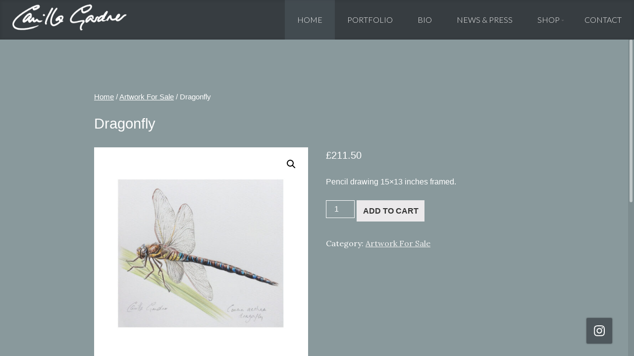

--- FILE ---
content_type: text/css
request_url: https://www.camillagardner.co.uk/wp-content/themes/camilla/style.css?ver=6.9
body_size: 1088
content:
/*
Theme Name: Camilla
Theme URI: http://themevillage.net
Author: ThemeVillage
Author URI: http://themevillage.net
Description: Camilla is a modern, minimal, horizontal canvas to display your Photography work in!
Version: 1.8.6
Text Domain: camilla
Domain Path: /languages/
Tags: responsive-layout, two-columns, black, white
License: GNU General Public License version 3.0 & Envato Regular/Extended License
License URI:  http://www.gnu.org/licenses/gpl-3.0.html & http://themeforest.net/licenses

All PHP code is released under the GNU General Public Licence version 3.0
All HTML/CSS/JAVASCRIPT code is released under Envato's Regular/Extended License
*/

.woocommerce .woocommerce-ordering select {
    font-family: 'Muli', sans-serif;
    font-weight: 400;
    padding: 0.2em;
    margin: 0 1em 20px 0;
	color: #666;
	font-size: 0.9em;
}

.woocommerce ul.products li.product .price {
    color: #fff;
  }

.woocommerce ul.products li.product a {
    font-family: 'Muli', sans-serif;
}
.woocommerce ul.products li.product .woocommerce-loop-category__title, .woocommerce ul.products li.product .woocommerce-loop-product__title, .woocommerce ul.products li.product h3 {
   font-family: 'Muli', sans-serif;
	font-weight:normal;
    font-style: normal;
}
.woocommerce div.product p.price, .woocommerce div.product span.price {
    color: #fff;
	font-family: 'Muli', sans-serif;
    font-size: 1.25em;
}
.woocommerce #respond input#submit.alt, .woocommerce a.button.alt, .woocommerce button.button.alt, .woocommerce input.button.alt {
   background-color: #ebe9eb;
color: #515151;
	font-family: 'Muli', sans-serif;
	font-weight:700;
}
.entry-meta, .entry-meta a, .entry-meta .light-font .dark-font a, .light-font .dark-font .entry-meta a {
    color: #7f7f7f;
    display: none;
}
.woocommerce .quantity .qty {
	font-family: 'Muli', sans-serif;
   padding: .5em;
}
.entry-item {
    margin-top: 0px!important;
}
.woocommerce #respond input#submit.alt:hover, .woocommerce a.button.alt:hover, .woocommerce button.button.alt:hover, .woocommerce input.button.alt:hover {
background-color: #dfdcde;
   color: #515151;
}
.entry-item .content__inner {
    padding-bottom: 25px;
	border-bottom: none;
}
.woocommerce .woocommerce-breadcrumb {
		font-family: 'Muli', sans-serif;
	margin-top:25px;
    padding: 0;
    font-size: .92em;
    color: #fff;
}
.woocommerce .woocommerce-breadcrumb a {
    color: #fff;
		font-family: 'Muli', sans-serif;
}
.light-font .entry-item .content__inner {
  border-bottom: #f0f0f0 0px solid!important;
}
.entry-title {
}

.woocommerce ul.products, .woocommerce-page ul.products {
    padding-left: 0px!important;
}
.content__inner img {
    margin-left: 0px!important;; 
    margin-right: 0px!important;; 
}
.woocommerce .cart .button, .woocommerce .cart input.button {
    float: none;
	font-family: 'Muli', sans-serif;
    color: #333!important;
    opacity: 1!important;
}
.woocommerce-cart table.cart td.actions .coupon .input-text {
font-family: 'Muli', sans-serif;
    color: #333!important;
    opacity: 1!important;
	background-color: #ebe9eb;
	padding: .5em 0.5em;
    font-weight: 700;
    border-radius: 3px;
}
.woocommerce table.shop_table th {
  font-family: 'Muli', sans-serif;
}
.content__inner h1, .content__inner h2, .content__inner h3, .content__inner h4, .content__inner h5, .content__inner h6 {
	 font-family: 'Muli', sans-serif;
	font-style: normal;
	font-weight: 500;
}
.woocommerce table.shop_table {
		 font-family: 'Muli', sans-serif;
	font-style: normal;
}
.products {
    display: inline-block;
    width: 100%;
}
.woocommerce form .form-row .input-text, .woocommerce-page form .form-row .input-text {
	 font-family: 'Muli', sans-serif;
    background-color: #ebe9eb;
    color: #666;
}
.woocommerce-info {
    border-top-color:rgba(58,66,71,0.75);
}
.woocommerce-info::before {
    color: rgba(58,66,71,0.75);
}
@media only screen and (max-width: 400px) {
.content__inner {
	margin-top:6em!important;
  }
}
.woocommerce-message {
border-top-color: rgba(58,66,71,0.75);
}
.woocommerce-message::before {
    color: rgba(58,66,71,0.75);
}
.woocommerce-checkout #payment ul.payment_methods li {
	color:#333;
}
.content__inner p {
font-family: 'Muli', sans-serif;
}
.content__inner p a {
font-family: 'Muli', sans-serif;
color:#333;
}
.content__inner p a:active {
font-family: 'Muli', sans-serif;
color:#333;
}
.content__inner p a:hover {
font-family: 'Muli', sans-serif;
color:#333;
}
.content__inner p a:visited {
 font-family: 'Muli', sans-serif;
color:#333;
}
.woocommerce ul.order_details li {
 font-family: 'Muli', sans-serif;	
}
.content {
	padding-top: 80px;
}
	

--- FILE ---
content_type: text/css
request_url: https://www.camillagardner.co.uk/wp-content/themes/camilla/css/app.css?ver=6.9
body_size: 21349
content:
*{-webkit-box-sizing:border-box;-moz-box-sizing:border-box;box-sizing:border-box}/*! normalize.css v2.1.3 | MIT License | git.io/normalize */article,aside,details,figcaption,figure,footer,header,hgroup,main,nav,section,summary{display:block}audio,canvas,video{display:inline-block}audio:not([controls]){display:none;height:0}[hidden],template{display:none}html{font-family:sans-serif;-ms-text-size-adjust:100%;-webkit-text-size-adjust:100%}body{margin:0}a,.dark-font a,.light-font .dark-font a{background:transparent}a:focus,.light-font .dark-font a:focus{outline:thin dotted}a:active,.light-font .dark-font a:active,a:hover,.light-font .dark-font a:hover{outline:0}h1{font-size:2em;margin:0.67em 0}abbr[title]{border-bottom:1px dotted}b,strong{font-weight:bold}dfn{font-style:italic}hr{-moz-box-sizing:content-box;box-sizing:content-box;height:0}mark{background:#ff0;color:#000}code,kbd,pre,samp{font-family:monospace, serif;font-size:1em}pre{white-space:pre-wrap}q{quotes:"\201C" "\201D" "\2018" "\2019"}small{font-size:80%}sub,sup{font-size:75%;line-height:0;position:relative;vertical-align:baseline}sup{top:-0.5em}sub{bottom:-0.25em}img{border:0}svg:not(:root){overflow:hidden}figure{margin:0}fieldset{border:1px solid #c0c0c0;margin:0 2px;padding:0.35em 0.625em 0.75em}legend{border:0;padding:0}button,input,select,textarea{font-family:inherit;font-size:100%;margin:0}button,input{line-height:normal}button,select{text-transform:none}button,html input[type="button"],input[type="reset"],input[type="submit"]{-webkit-appearance:button;cursor:pointer}button[disabled],html input[disabled]{cursor:default}input[type="checkbox"],input[type="radio"]{box-sizing:border-box;padding:0}input[type="search"]{-webkit-appearance:textfield;-moz-box-sizing:content-box;-webkit-box-sizing:content-box;box-sizing:content-box}input[type="search"]::-webkit-search-cancel-button,input[type="search"]::-webkit-search-decoration{-webkit-appearance:none}button::-moz-focus-inner,input::-moz-focus-inner{border:0;padding:0}textarea{overflow:auto;vertical-align:top}table{border-collapse:collapse;border-spacing:0}.alignleft{display:inline;float:left;margin-right:1.5em}.alignright{display:inline;float:right;margin-left:1.5em}.aligncenter{clear:both;margin:0 auto}.screen-reader-text{clip:rect(1px, 1px, 1px, 1px);position:absolute !important}.screen-reader-text:hover,.screen-reader-text:active,.screen-reader-text:focus{background-color:#f1f1f1;border-radius:3px;box-shadow:0 0 2px 2px rgba(0,0,0,0.6);clip:auto !important;color:#21759b;display:block;font-size:15px;font-size:0.75rem;font-weight:bold;height:auto;left:5px;line-height:normal;padding:15px 23px 14px;text-decoration:none;top:5px;width:auto;z-index:100000}.pt-page-open{display:block;-webkit-transform:translate(0, 0, 0);-moz-transform:translate(0, 0, 0);-ms-transform:translate(0, 0, 0);-o-transform:translate(0, 0, 0);transform:translate(0, 0, 0)}.pt-page-close{display:none}.pt-page-fadeIn{-webkit-animation:fadeIn 0.6s ease both;-moz-animation:fadeIn 0.6s ease both;animation:fadeIn 0.6s ease both}.pt-page-fadeOut{-webkit-animation:fadeOut 0.6s ease both;-moz-animation:fadeOut 0.6s ease both;animation:fadeOut 0.6s ease both}.pt-page-moveToLeft{-webkit-animation:moveToLeft 0.6s ease both;-moz-animation:moveToLeft 0.6s ease both;animation:moveToLeft 0.6s ease both}.pt-page-moveFromLeft{-webkit-animation:moveFromLeft 0.6s ease both;-moz-animation:moveFromLeft 0.6s ease both;animation:moveFromLeft 0.6s ease both}.pt-page-moveToRight{-webkit-animation:moveToRight 0.6s ease both;-moz-animation:moveToRight 0.6s ease both;animation:moveToRight 0.6s ease both}.pt-page-moveFromRight{-webkit-animation:moveFromRight 0.6s ease both;-moz-animation:moveFromRight 0.6s ease both;animation:moveFromRight 0.6s ease both}.pt-page-moveToTop{-webkit-animation:moveToTop 0.6s ease both;-moz-animation:moveToTop 0.6s ease both;animation:moveToTop 0.6s ease both}.pt-page-moveFromTop{-webkit-animation:moveFromTop 0.6s ease both;-moz-animation:moveFromTop 0.6s ease both;animation:moveFromTop 0.6s ease both}.pt-page-moveToBottom{-webkit-animation:moveToBottom 0.6s ease both;-moz-animation:moveToBottom 0.6s ease both;animation:moveToBottom 0.6s ease both}.pt-page-moveFromBottom{-webkit-animation:moveFromBottom 0.6s ease both;-moz-animation:moveFromBottom 0.6s ease both;animation:moveFromBottom 0.6s ease both}.pt-page-fade{-webkit-animation:fade 0.7s ease both;-moz-animation:fade 0.7s ease both;animation:fade 0.7s ease both}.pt-page-moveToLeftFade{-webkit-animation:moveToLeftFade 0.7s ease both;-moz-animation:moveToLeftFade 0.7s ease both;animation:moveToLeftFade 0.7s ease both}.pt-page-moveFromLeftFade{-webkit-animation:moveFromLeftFade 0.7s ease both;-moz-animation:moveFromLeftFade 0.7s ease both;animation:moveFromLeftFade 0.7s ease both}.pt-page-moveToRightFade{-webkit-animation:moveToRightFade 0.7s ease both;-moz-animation:moveToRightFade 0.7s ease both;animation:moveToRightFade 0.7s ease both}.pt-page-moveFromRightFade{-webkit-animation:moveFromRightFade 0.7s ease both;-moz-animation:moveFromRightFade 0.7s ease both;animation:moveFromRightFade 0.7s ease both}.pt-page-moveToTopFade{-webkit-animation:moveToTopFade 0.7s ease both;-moz-animation:moveToTopFade 0.7s ease both;animation:moveToTopFade 0.7s ease both}.pt-page-moveFromTopFade{-webkit-animation:moveFromTopFade 0.7s ease both;-moz-animation:moveFromTopFade 0.7s ease both;animation:moveFromTopFade 0.7s ease both}.pt-page-moveToBottomFade{-webkit-animation:moveToBottomFade 0.7s ease both;-moz-animation:moveToBottomFade 0.7s ease both;animation:moveToBottomFade 0.7s ease both}.pt-page-moveFromBottomFade{-webkit-animation:moveFromBottomFade 0.7s ease both;-moz-animation:moveFromBottomFade 0.7s ease both;animation:moveFromBottomFade 0.7s ease both}.pt-page-moveToLeftEasing{-webkit-animation:moveToLeft 0.7s ease-in-out both;-moz-animation:moveToLeft 0.7s ease-in-out both;animation:moveToLeft 0.7s ease-in-out both}.pt-page-moveToRightEasing{-webkit-animation:moveToRight 0.7s ease-in-out both;-moz-animation:moveToRight 0.7s ease-in-out both;animation:moveToRight 0.7s ease-in-out both}.pt-page-moveToTopEasing{-webkit-animation:moveToTop 0.7s ease-in-out both;-moz-animation:moveToTop 0.7s ease-in-out both;animation:moveToTop 0.7s ease-in-out both}.pt-page-moveToBottomEasing{-webkit-animation:moveToBottom 0.7s ease-in-out both;-moz-animation:moveToBottom 0.7s ease-in-out both;animation:moveToBottom 0.7s ease-in-out both}@-webkit-keyframes moveToLeft{to{-webkit-transform:translateX(-100%)}}@-moz-keyframes moveToLeft{to{-moz-transform:translateX(-100%)}}@keyframes moveToLeft{to{transform:translateX(-100%)}}@-webkit-keyframes moveFromLeft{from{-webkit-transform:translateX(-100%)}}@-moz-keyframes moveFromLeft{from{-moz-transform:translateX(-100%)}}@keyframes moveFromLeft{from{transform:translateX(-100%)}}@-webkit-keyframes moveToRight{to{-webkit-transform:translateX(100%)}}@-moz-keyframes moveToRight{to{-moz-transform:translateX(100%)}}@keyframes moveToRight{to{transform:translateX(100%)}}@-webkit-keyframes moveFromRight{from{-webkit-transform:translateX(100%)}}@-moz-keyframes moveFromRight{from{-moz-transform:translateX(100%)}}@keyframes moveFromRight{from{transform:translateX(100%)}}@-webkit-keyframes moveToTop{to{-webkit-transform:translateY(-100%)}}@-moz-keyframes moveToTop{to{-moz-transform:translateY(-100%)}}@keyframes moveToTop{to{transform:translateY(-100%)}}@-webkit-keyframes moveFromTop{from{-webkit-transform:translateY(-100%)}}@-moz-keyframes moveFromTop{from{-moz-transform:translateY(-100%)}}@keyframes moveFromTop{from{transform:translateY(-100%)}}@-webkit-keyframes moveToBottom{to{-webkit-transform:translateY(100%)}}@-moz-keyframes moveToBottom{to{-moz-transform:translateY(100%)}}@keyframes moveToBottom{to{transform:translateY(100%)}}@-webkit-keyframes moveFromBottom{from{-webkit-transform:translateY(100%)}}@-moz-keyframes moveFromBottom{from{-moz-transform:translateY(100%)}}@keyframes moveFromBottom{from{transform:translateY(100%)}}@-webkit-keyframes fade{to{opacity:0.3}}@-moz-keyframes fade{to{opacity:0.3}}@keyframes fade{to{opacity:0.3}}@-webkit-keyframes fadeOut{from{opacity:1}to{opacity:0}}@-moz-keyframes fadeOut{from{opacity:1}to{opacity:0}}@keyframes fadeOut{from{opacity:1}to{opacity:0}}@-webkit-keyframes fadeIn{from{opacity:0}to{opacity:1}}@-moz-keyframes fadeIn{from{opacity:0}to{opacity:1}}@keyframes fadeIn{from{opacity:0}to{opacity:1}}@-webkit-keyframes moveToLeftFade{to{opacity:0.3;-webkit-transform:translateX(-100%)}}@-moz-keyframes moveToLeftFade{to{opacity:0.3;-moz-transform:translateX(-100%)}}@keyframes moveToLeftFade{to{opacity:0.3;transform:translateX(-100%)}}@-webkit-keyframes moveFromLeftFade{from{opacity:0.3;-webkit-transform:translateX(-100%)}}@-moz-keyframes moveFromLeftFade{from{opacity:0.3;-moz-transform:translateX(-100%)}}@keyframes moveFromLeftFade{from{opacity:0.3;transform:translateX(-100%)}}@-webkit-keyframes moveToRightFade{to{opacity:0.3;-webkit-transform:translateX(100%)}}@-moz-keyframes moveToRightFade{to{opacity:0.3;-moz-transform:translateX(100%)}}@keyframes moveToRightFade{to{opacity:0.3;transform:translateX(100%)}}@-webkit-keyframes moveFromRightFade{from{opacity:0.3;-webkit-transform:translateX(100%)}}@-moz-keyframes moveFromRightFade{from{opacity:0.3;-moz-transform:translateX(100%)}}@keyframes moveFromRightFade{from{opacity:0.3;transform:translateX(100%)}}@-webkit-keyframes moveToTopFade{to{opacity:0.3;-webkit-transform:translateY(-100%)}}@-moz-keyframes moveToTopFade{to{opacity:0.3;-moz-transform:translateY(-100%)}}@keyframes moveToTopFade{to{opacity:0.3;transform:translateY(-100%)}}@-webkit-keyframes moveFromTopFade{from{opacity:0.3;-webkit-transform:translateY(-100%)}}@-moz-keyframes moveFromTopFade{from{opacity:0.3;-moz-transform:translateY(-100%)}}@keyframes moveFromTopFade{from{opacity:0.3;transform:translateY(-100%)}}@-webkit-keyframes moveToBottomFade{to{opacity:0.3;-webkit-transform:translateY(100%)}}@-moz-keyframes moveToBottomFade{to{opacity:0.3;-moz-transform:translateY(100%)}}@keyframes moveToBottomFade{to{opacity:0.3;transform:translateY(100%)}}@-webkit-keyframes moveFromBottomFade{from{opacity:0.3;-webkit-transform:translateY(100%)}}@-moz-keyframes moveFromBottomFade{from{opacity:0.3;-moz-transform:translateY(100%)}}@keyframes moveFromBottomFade{from{opacity:0.3;transform:translateY(100%)}}.wpcf7{margin:0;padding:0}.wpcf7 .screen-reader-response{font:0/0 a;text-shadow:none;color:transparent}.wpcf7-response-output{margin:2em 0.5em 1em;padding:0.2em 1em}.wpcf7-mail-sent-ok{border:2px solid #398f14}.wpcf7-mail-sent-ng{border:2px solid #ff0000}.wpcf7-spam-blocked{border:2px solid #ffa500}.wpcf7-validation-errors{border:2px solid #f7e700}.wpcf7-form-control-wrap{position:relative}.wpcf7-not-valid-tip{background:rgba(252,252,252,0.8);border-bottom:2px solid #de0405;color:#333;padding:0.2rem 0.5rem;display:block;float:left;font-size:0.7rem}.village-form .wpcf7-not-valid-tip{position:absolute;bottom:-15.5px;left:12.5px}.wpcf7-not-valid-tip-no-ajax{color:#f00;display:block}.wpcf7-list-item{margin-left:0.5em}.wpcf7-display-none{display:none}.wpcf7 img.ajax-loader{border:none;vertical-align:middle;margin-left:4px}.wpcf7 .placeheld{color:#888}.sf-menu,.sf-menu *{margin:0;padding:0;list-style:none}.sf-menu li{position:relative}.sf-menu ul{position:absolute;display:none;top:100%;width:100%;z-index:99}.sf-menu>li{float:left}.sf-menu li:hover>ul,.sf-menu li.sfHover>ul{display:block}.sf-arrows .sf-with-ul{padding-right:2.5em;*padding-right:1em}.sf-arrows .sf-with-ul:after{content:'';position:absolute;top:50%;right:1em;height:0;width:0;border:3px solid transparent;border-top-color:#0d0d0d;border-top-color:rgba(128,128,128,0.5)}.sf-arrows>li>.sf-with-ul:focus:after,.sf-arrows>li:hover>.sf-with-ul:after,.sf-arrows>.sfHover>.sf-with-ul:after{border-top-color:#999;border-top-color:rgba(128,128,128,0.5)}.sf-arrows ul .sf-with-ul:after{border-color:transparent;border-left-color:#0d0d0d;border-left-color:rgba(128,128,128,0.5)}.sf-arrows ul li>.sf-with-ul:focus:after,.sf-arrows ul li:hover>.sf-with-ul:after,.sf-arrows ul .sfHover>.sf-with-ul:after{border-left-color:#999;border-left-color:rgba(128,128,128,0.5)}.sidr{display:none;position:absolute;position:fixed;top:80px;height:100%;z-index:999999;width:260px;overflow-x:none;overflow-y:auto;font-family:"Lato",Sans-Serif;color:#fcfcfc;background-color:#333;font-size:17.5px;font-size:0.875rem;padding-top:25px;padding-bottom:25px}.sidr .sidr-inner{padding:0 0 15px}.sidr .sidr-inner>p{margin-left:15px;margin-right:15px}.sidr.right{left:auto;right:-260px}.sidr.left{left:-260px;right:auto}.sidr h1,.sidr h2,.sidr h3,.sidr h4,.sidr h5,.sidr h6{font-weight:500;padding:0 15px;margin:0 0 5px;color:#fcfcfc;line-height:24px}.sidr p{font-size:13px;margin:0 0 12px}.sidr p a,.sidr p .light-font .dark-font a,.light-font .dark-font .sidr p a{color:rgba(255,255,255,0.9)}.sidr>p{margin-left:15px;margin-right:15px}.sidr ul{display:block;margin:0 0 15px;padding:0;border-bottom-width:1px;border-bottom-style:solid;border-bottom-color:#3b3b3b}.sidr ul li{display:block;margin:0;line-height:48px;border-top-width:1px;border-top-style:solid;border-top-color:#3b3b3b}.sidr ul ul{border-bottom:none;margin:0}.sidr ul ul li{line-height:40px;font-size:14px}.sidr ul ul li:last-child{border-bottom:none}.sidr ul ul li a,.sidr ul ul li .light-font .dark-font a,.light-font .dark-font .sidr ul ul li a,.sidr ul ul li span{padding-left:30px}.sidr .menu-item a{padding:0 15px;display:block;text-decoration:none;color:#fcfcfc}.sidr .menu-item a:hover{color:#f0f0f0}.sidr>ul:first-child>li:first-child{border-top:none}.sidr .menu-item .menu-item a{padding-left:25px;font-size:0.9em}.sidr form{margin:0 15px}.sidr label{font-size:13px}.sidr input[type="text"],.sidr input[type="password"],.sidr input[type="date"],.sidr input[type="datetime"],.sidr input[type="email"],.sidr input[type="number"],.sidr input[type="search"],.sidr input[type="tel"],.sidr input[type="time"],.sidr input[type="url"]{width:100%;font-size:13px;padding:5px;margin:0 0 10px;border-radius:2px;border:none;display:block;clear:both}.sidr textarea,.sidr select{width:100%;font-size:13px;padding:5px;margin:0 0 10px;border-radius:2px;border:none;display:block;clear:both}.sidr input[type=checkbox]{width:auto;display:inline;clear:none}.sidr input[type=button],.sidr input[type=submit]{color:#333;background:#fff}.sidr input[type=button]:hover,.sidr input[type=submit]:hover{background:rgba(255,255,255,0.9)}/*!
  Ionicons, v2.0.0
  Created by Ben Sperry for the Ionic Framework, http://ionicons.com/
  https://twitter.com/benjsperry  https://twitter.com/ionicframework
  MIT License: https://github.com/driftyco/ionicons

  Android-style icons originally built by Google’s
  Material Design Icons: https://github.com/google/material-design-icons
  used under CC BY http://creativecommons.org/licenses/by/4.0/
  Modified icons to fit ionicon’s grid from original.
*/@font-face{font-family:"Ionicons";src:url("../assets/fonts/ionicons/ionicons.eot?v=2.0.0");src:url("../assets/fonts/ionicons/ionicons.eot?v=2.0.0#iefix") format("embedded-opentype"),url("../assets/fonts/ionicons/ionicons.ttf?v=2.0.0") format("truetype"),url("../assets/fonts/ionicons/ionicons.woff?v=2.0.0") format("woff"),url("../assets/fonts/ionicons/ionicons.svg?v=2.0.0#Ionicons") format("svg");font-weight:normal;font-style:normal}.ion,.ionicons,.ion-alert:before,.ion-alert-circled:before,.ion-android-add:before,.ion-android-add-circle:before,.ion-android-alarm-clock:before,.ion-android-alert:before,.ion-android-apps:before,.ion-android-archive:before,.ion-android-arrow-back:before,.ion-android-arrow-down:before,.ion-android-arrow-dropdown:before,.ion-android-arrow-dropdown-circle:before,.ion-android-arrow-dropleft:before,.ion-android-arrow-dropleft-circle:before,.ion-android-arrow-dropright:before,.ion-android-arrow-dropright-circle:before,.ion-android-arrow-dropup:before,.ion-android-arrow-dropup-circle:before,.ion-android-arrow-forward:before,.ion-android-arrow-up:before,.ion-android-attach:before,.ion-android-bar:before,.ion-android-bicycle:before,.ion-android-boat:before,.ion-android-bookmark:before,.ion-android-bulb:before,.ion-android-bus:before,.ion-android-calendar:before,.ion-android-call:before,.ion-android-camera:before,.ion-android-cancel:before,.ion-android-car:before,.ion-android-cart:before,.ion-android-chat:before,.ion-android-checkbox:before,.ion-android-checkbox-blank:before,.ion-android-checkbox-outline:before,.ion-android-checkbox-outline-blank:before,.ion-android-checkmark-circle:before,.ion-android-clipboard:before,.ion-android-close:before,.ion-android-cloud:before,.ion-android-cloud-circle:before,.ion-android-cloud-done:before,.ion-android-cloud-outline:before,.ion-android-color-palette:before,.ion-android-compass:before,.ion-android-contact:before,.ion-android-contacts:before,.ion-android-contract:before,.ion-android-create:before,.ion-android-delete:before,.ion-android-desktop:before,.ion-android-document:before,.ion-android-done:before,.ion-android-done-all:before,.ion-android-download:before,.ion-android-drafts:before,.ion-android-exit:before,.ion-android-expand:before,.ion-android-favorite:before,.ion-android-favorite-outline:before,.ion-android-film:before,.ion-android-folder:before,.ion-android-folder-open:before,.ion-android-funnel:before,.ion-android-globe:before,.ion-android-hand:before,.ion-android-hangout:before,.ion-android-happy:before,.ion-android-home:before,.ion-android-image:before,.ion-android-laptop:before,.ion-android-list:before,.ion-android-locate:before,.ion-android-lock:before,.ion-android-mail:before,.ion-android-map:before,.ion-android-menu:before,.ion-android-microphone:before,.ion-android-microphone-off:before,.ion-android-more-horizontal:before,.ion-android-more-vertical:before,.ion-android-navigate:before,.ion-android-notifications:before,.ion-android-notifications-none:before,.ion-android-notifications-off:before,.ion-android-open:before,.ion-android-options:before,.ion-android-people:before,.ion-android-person:before,.ion-android-person-add:before,.ion-android-phone-landscape:before,.ion-android-phone-portrait:before,.ion-android-pin:before,.ion-android-plane:before,.ion-android-playstore:before,.ion-android-print:before,.ion-android-radio-button-off:before,.ion-android-radio-button-on:before,.ion-android-refresh:before,.ion-android-remove:before,.ion-android-remove-circle:before,.ion-android-restaurant:before,.ion-android-sad:before,.ion-android-search:before,.ion-android-send:before,.ion-android-settings:before,.ion-android-share:before,.ion-android-share-alt:before,.ion-android-star:before,.ion-android-star-half:before,.ion-android-star-outline:before,.ion-android-stopwatch:before,.ion-android-subway:before,.ion-android-sunny:before,.ion-android-sync:before,.ion-android-textsms:before,.ion-android-time:before,.ion-android-train:before,.ion-android-unlock:before,.ion-android-upload:before,.ion-android-volume-down:before,.ion-android-volume-mute:before,.ion-android-volume-off:before,.ion-android-volume-up:before,.ion-android-walk:before,.ion-android-warning:before,.ion-android-watch:before,.ion-android-wifi:before,.ion-aperture:before,.ion-archive:before,.ion-arrow-down-a:before,.ion-arrow-down-b:before,.ion-arrow-down-c:before,.ion-arrow-expand:before,.ion-arrow-graph-down-left:before,.ion-arrow-graph-down-right:before,.ion-arrow-graph-up-left:before,.ion-arrow-graph-up-right:before,.ion-arrow-left-a:before,.ion-arrow-left-b:before,.ion-arrow-left-c:before,.ion-arrow-move:before,.ion-arrow-resize:before,.ion-arrow-return-left:before,.ion-arrow-return-right:before,.ion-arrow-right-a:before,.ion-arrow-right-b:before,.ion-arrow-right-c:before,.ion-arrow-shrink:before,.ion-arrow-swap:before,.ion-arrow-up-a:before,.ion-arrow-up-b:before,.ion-arrow-up-c:before,.ion-asterisk:before,.ion-at:before,.ion-backspace:before,.ion-backspace-outline:before,.ion-bag:before,.ion-battery-charging:before,.ion-battery-empty:before,.ion-battery-full:before,.ion-battery-half:before,.ion-battery-low:before,.ion-beaker:before,.ion-beer:before,.ion-bluetooth:before,.ion-bonfire:before,.ion-bookmark:before,.ion-bowtie:before,.ion-briefcase:before,.ion-bug:before,.ion-calculator:before,.ion-calendar:before,.ion-camera:before,.ion-card:before,.ion-cash:before,.ion-chatbox:before,.ion-chatbox-working:before,.ion-chatboxes:before,.ion-chatbubble:before,.ion-chatbubble-working:before,.ion-chatbubbles:before,.ion-checkmark:before,.ion-checkmark-circled:before,.ion-checkmark-round:before,.ion-chevron-down:before,.ion-chevron-left:before,.ion-chevron-right:before,.ion-chevron-up:before,.ion-clipboard:before,.ion-clock:before,.ion-close:before,.ion-close-circled:before,.ion-close-round:before,.ion-closed-captioning:before,.ion-cloud:before,.ion-code:before,.ion-code-download:before,.ion-code-working:before,.ion-coffee:before,.ion-compass:before,.ion-compose:before,.ion-connection-bars:before,.ion-contrast:before,.ion-crop:before,.ion-cube:before,.ion-disc:before,.ion-document:before,.ion-document-text:before,.ion-drag:before,.ion-earth:before,.ion-easel:before,.ion-edit:before,.ion-egg:before,.ion-eject:before,.ion-email:before,.ion-email-unread:before,.ion-erlenmeyer-flask:before,.ion-erlenmeyer-flask-bubbles:before,.ion-eye:before,.ion-eye-disabled:before,.ion-female:before,.ion-filing:before,.ion-film-marker:before,.ion-fireball:before,.ion-flag:before,.ion-flame:before,.ion-flash:before,.ion-flash-off:before,.ion-folder:before,.ion-fork:before,.ion-fork-repo:before,.ion-forward:before,.ion-funnel:before,.ion-gear-a:before,.ion-gear-b:before,.ion-grid:before,.ion-hammer:before,.ion-happy:before,.ion-happy-outline:before,.ion-headphone:before,.ion-heart:before,.ion-heart-broken:before,.ion-help:before,.ion-help-buoy:before,.ion-help-circled:before,.ion-home:before,.ion-icecream:before,.ion-image:before,.ion-images:before,.ion-information:before,.ion-information-circled:before,.ion-ionic:before,.ion-ios-alarm:before,.ion-ios-alarm-outline:before,.ion-ios-albums:before,.ion-ios-albums-outline:before,.ion-ios-americanfootball:before,.ion-ios-americanfootball-outline:before,.ion-ios-analytics:before,.ion-ios-analytics-outline:before,.ion-ios-arrow-back:before,.ion-ios-arrow-down:before,.ion-ios-arrow-forward:before,.ion-ios-arrow-left:before,.fotorama__arr--prev:before,.ion-ios-arrow-right:before,.fotorama__arr--next:before,.ion-ios-arrow-thin-down:before,.ion-ios-arrow-thin-left:before,.ion-ios-arrow-thin-right:before,.ion-ios-arrow-thin-up:before,.ion-ios-arrow-up:before,.ion-ios-at:before,.ion-ios-at-outline:before,.ion-ios-barcode:before,.ion-ios-barcode-outline:before,.ion-ios-baseball:before,.ion-ios-baseball-outline:before,.ion-ios-basketball:before,.ion-ios-basketball-outline:before,.ion-ios-bell:before,.ion-ios-bell-outline:before,.ion-ios-body:before,.ion-ios-body-outline:before,.ion-ios-bolt:before,.ion-ios-bolt-outline:before,.ion-ios-book:before,.ion-ios-book-outline:before,.ion-ios-bookmarks:before,.ion-ios-bookmarks-outline:before,.ion-ios-box:before,.ion-ios-box-outline:before,.ion-ios-briefcase:before,.ion-ios-briefcase-outline:before,.ion-ios-browsers:before,.ion-ios-browsers-outline:before,.ion-ios-calculator:before,.ion-ios-calculator-outline:before,.ion-ios-calendar:before,.ion-ios-calendar-outline:before,.ion-ios-camera:before,.ion-ios-camera-outline:before,.ion-ios-cart:before,.ion-ios-cart-outline:before,.ion-ios-chatboxes:before,.ion-ios-chatboxes-outline:before,.ion-ios-chatbubble:before,.ion-ios-chatbubble-outline:before,.ion-ios-checkmark:before,.ion-ios-checkmark-empty:before,.ion-ios-checkmark-outline:before,.ion-ios-circle-filled:before,.ion-ios-circle-outline:before,.ion-ios-clock:before,.ion-ios-clock-outline:before,.ion-ios-close:before,.fotorama__video-close:before,.ion-ios-close-empty:before,.fotorama__wrap--video .fotorama__video-close:before,.ion-ios-close-outline:before,.ion-ios-cloud:before,.ion-ios-cloud-download:before,.ion-ios-cloud-download-outline:before,.ion-ios-cloud-outline:before,.ion-ios-cloud-upload:before,.ion-ios-cloud-upload-outline:before,.ion-ios-cloudy:before,.ion-ios-cloudy-night:before,.ion-ios-cloudy-night-outline:before,.ion-ios-cloudy-outline:before,.ion-ios-cog:before,.ion-ios-cog-outline:before,.ion-ios-color-filter:before,.ion-ios-color-filter-outline:before,.ion-ios-color-wand:before,.ion-ios-color-wand-outline:before,.ion-ios-compose:before,.ion-ios-compose-outline:before,.ion-ios-contact:before,.ion-ios-contact-outline:before,.ion-ios-copy:before,.ion-ios-copy-outline:before,.ion-ios-crop:before,.ion-ios-crop-strong:before,.ion-ios-download:before,.ion-ios-download-outline:before,.ion-ios-drag:before,.ion-ios-email:before,.ion-ios-email-outline:before,.ion-ios-eye:before,.ion-ios-eye-outline:before,.ion-ios-fastforward:before,.ion-ios-fastforward-outline:before,.ion-ios-filing:before,.ion-ios-filing-outline:before,.ion-ios-film:before,.ion-ios-film-outline:before,.ion-ios-flag:before,.ion-ios-flag-outline:before,.ion-ios-flame:before,.ion-ios-flame-outline:before,.ion-ios-flask:before,.ion-ios-flask-outline:before,.ion-ios-flower:before,.ion-ios-flower-outline:before,.ion-ios-folder:before,.ion-ios-folder-outline:before,.ion-ios-football:before,.ion-ios-football-outline:before,.ion-ios-game-controller-a:before,.ion-ios-game-controller-a-outline:before,.ion-ios-game-controller-b:before,.ion-ios-game-controller-b-outline:before,.ion-ios-gear:before,.ion-ios-gear-outline:before,.ion-ios-glasses:before,.ion-ios-glasses-outline:before,.ion-ios-grid-view:before,.ion-ios-grid-view-outline:before,.ion-ios-heart:before,.ion-ios-heart-outline:before,.ion-ios-help:before,.ion-ios-help-empty:before,.ion-ios-help-outline:before,.ion-ios-home:before,.ion-ios-home-outline:before,.ion-ios-infinite:before,.ion-ios-infinite-outline:before,.ion-ios-information:before,.ion-ios-information-empty:before,.ion-ios-information-outline:before,.ion-ios-ionic-outline:before,.ion-ios-keypad:before,.ion-ios-keypad-outline:before,.ion-ios-lightbulb:before,.ion-ios-lightbulb-outline:before,.ion-ios-list:before,.ion-ios-list-outline:before,.ion-ios-location:before,.ion-ios-location-outline:before,.ion-ios-locked:before,.ion-ios-locked-outline:before,.ion-ios-loop:before,.ion-ios-loop-strong:before,.ion-ios-medical:before,.ion-ios-medical-outline:before,.ion-ios-medkit:before,.ion-ios-medkit-outline:before,.ion-ios-mic:before,.ion-ios-mic-off:before,.ion-ios-mic-outline:before,.ion-ios-minus:before,.ion-ios-minus-empty:before,.ion-ios-minus-outline:before,.ion-ios-monitor:before,.ion-ios-monitor-outline:before,.ion-ios-moon:before,.ion-ios-moon-outline:before,.ion-ios-more:before,.ion-ios-more-outline:before,.ion-ios-musical-note:before,.ion-ios-musical-notes:before,.ion-ios-navigate:before,.ion-ios-navigate-outline:before,.ion-ios-nutrition:before,.ion-ios-nutrition-outline:before,.ion-ios-paper:before,.ion-ios-paper-outline:before,.ion-ios-paperplane:before,.ion-ios-paperplane-outline:before,.ion-ios-partlysunny:before,.ion-ios-partlysunny-outline:before,.ion-ios-pause:before,.ion-ios-pause-outline:before,.ion-ios-paw:before,.ion-ios-paw-outline:before,.ion-ios-people:before,.ion-ios-people-outline:before,.ion-ios-person:before,.ion-ios-person-outline:before,.ion-ios-personadd:before,.ion-ios-personadd-outline:before,.ion-ios-photos:before,.ion-ios-photos-outline:before,.ion-ios-pie:before,.ion-ios-pie-outline:before,.ion-ios-pint:before,.ion-ios-pint-outline:before,.ion-ios-play:before,.ion-ios-play-outline:before,.ion-ios-plus:before,.ion-ios-plus-empty:before,.ion-ios-plus-outline:before,.ion-ios-pricetag:before,.ion-ios-pricetag-outline:before,.ion-ios-pricetags:before,.ion-ios-pricetags-outline:before,.ion-ios-printer:before,.ion-ios-printer-outline:before,.ion-ios-pulse:before,.ion-ios-pulse-strong:before,.ion-ios-rainy:before,.ion-ios-rainy-outline:before,.ion-ios-recording:before,.ion-ios-recording-outline:before,.ion-ios-redo:before,.ion-ios-redo-outline:before,.ion-ios-refresh:before,.ion-ios-refresh-empty:before,.ion-ios-refresh-outline:before,.ion-ios-reload:before,.ion-ios-reverse-camera:before,.ion-ios-reverse-camera-outline:before,.ion-ios-rewind:before,.ion-ios-rewind-outline:before,.ion-ios-rose:before,.ion-ios-rose-outline:before,.ion-ios-search:before,.ion-ios-search-strong:before,.ion-ios-settings:before,.ion-ios-settings-strong:before,.ion-ios-shuffle:before,.ion-ios-shuffle-strong:before,.ion-ios-skipbackward:before,.ion-ios-skipbackward-outline:before,.ion-ios-skipforward:before,.ion-ios-skipforward-outline:before,.ion-ios-snowy:before,.ion-ios-speedometer:before,.ion-ios-speedometer-outline:before,.ion-ios-star:before,.ion-ios-star-half:before,.ion-ios-star-outline:before,.ion-ios-stopwatch:before,.ion-ios-stopwatch-outline:before,.ion-ios-sunny:before,.ion-ios-sunny-outline:before,.ion-ios-telephone:before,.ion-ios-telephone-outline:before,.ion-ios-tennisball:before,.ion-ios-tennisball-outline:before,.ion-ios-thunderstorm:before,.ion-ios-thunderstorm-outline:before,.ion-ios-time:before,.ion-ios-time-outline:before,.ion-ios-timer:before,.ion-ios-timer-outline:before,.ion-ios-toggle:before,.ion-ios-toggle-outline:before,.ion-ios-trash:before,.ion-ios-trash-outline:before,.ion-ios-undo:before,.ion-ios-undo-outline:before,.ion-ios-unlocked:before,.ion-ios-unlocked-outline:before,.ion-ios-upload:before,.ion-ios-upload-outline:before,.ion-ios-videocam:before,.ion-ios-videocam-outline:before,.ion-ios-volume-high:before,.ion-ios-volume-low:before,.ion-ios-wineglass:before,.ion-ios-wineglass-outline:before,.ion-ios-world:before,.ion-ios-world-outline:before,.ion-ipad:before,.ion-iphone:before,.ion-ipod:before,.ion-jet:before,.ion-key:before,.ion-knife:before,.ion-laptop:before,.ion-leaf:before,.ion-levels:before,.ion-lightbulb:before,.ion-link:before,.ion-load-a:before,.ion-load-b:before,.ion-load-c:before,.ion-load-d:before,.ion-location:before,.ion-lock-combination:before,.ion-locked:before,.ion-log-in:before,.ion-log-out:before,.ion-loop:before,.ion-magnet:before,.ion-male:before,.ion-man:before,.ion-map:before,.ion-medkit:before,.ion-merge:before,.ion-mic-a:before,.ion-mic-b:before,.ion-mic-c:before,.ion-minus:before,.ion-minus-circled:before,.ion-minus-round:before,.ion-model-s:before,.ion-monitor:before,.ion-more:before,.ion-mouse:before,.ion-music-note:before,.ion-navicon:before,.ion-navicon-round:before,.ion-navigate:before,.ion-network:before,.ion-no-smoking:before,.ion-nuclear:before,.ion-outlet:before,.ion-paintbrush:before,.ion-paintbucket:before,.ion-paper-airplane:before,.ion-paperclip:before,.ion-pause:before,.ion-person:before,.ion-person-add:before,.ion-person-stalker:before,.ion-pie-graph:before,.ion-pin:before,.ion-pinpoint:before,.ion-pizza:before,.ion-plane:before,.ion-planet:before,.ion-play:before,.fotorama__video-play:before,.ion-playstation:before,.ion-plus:before,.ion-plus-circled:before,.ion-plus-round:before,.ion-podium:before,.ion-pound:before,.ion-power:before,.ion-pricetag:before,.ion-pricetags:before,.ion-printer:before,.ion-pull-request:before,.ion-qr-scanner:before,.ion-quote:before,.ion-radio-waves:before,.ion-record:before,.ion-refresh:before,.ion-reply:before,.ion-reply-all:before,.ion-ribbon-a:before,.ion-ribbon-b:before,.ion-sad:before,.ion-sad-outline:before,.ion-scissors:before,.ion-search:before,.ion-settings:before,.ion-share:before,.ion-shuffle:before,.ion-skip-backward:before,.ion-skip-forward:before,.ion-social-android:before,.ion-social-android-outline:before,.ion-social-angular:before,.ion-social-angular-outline:before,.ion-social-apple:before,.ion-social-apple-outline:before,.ion-social-bitcoin:before,.ion-social-bitcoin-outline:before,.ion-social-buffer:before,.ion-social-buffer-outline:before,.ion-social-chrome:before,.ion-social-chrome-outline:before,.ion-social-codepen:before,.ion-social-codepen-outline:before,.ion-social-css3:before,.ion-social-css3-outline:before,.ion-social-designernews:before,.ion-social-designernews-outline:before,.ion-social-dribbble:before,.ion-social-dribbble-outline:before,.ion-social-dropbox:before,.ion-social-dropbox-outline:before,.ion-social-euro:before,.ion-social-euro-outline:before,.ion-social-facebook:before,.ion-social-facebook-outline:before,.ion-social-foursquare:before,.ion-social-foursquare-outline:before,.ion-social-freebsd-devil:before,.ion-social-github:before,.ion-social-github-outline:before,.ion-social-google:before,.ion-social-google-outline:before,.ion-social-googleplus:before,.ion-social-googleplus-outline:before,.ion-social-hackernews:before,.ion-social-hackernews-outline:before,.ion-social-html5:before,.ion-social-html5-outline:before,.ion-social-instagram:before,.ion-social-instagram-outline:before,.ion-social-javascript:before,.ion-social-javascript-outline:before,.ion-social-linkedin:before,.ion-social-linkedin-outline:before,.ion-social-markdown:before,.ion-social-nodejs:before,.ion-social-octocat:before,.ion-social-pinterest:before,.ion-social-pinterest-outline:before,.ion-social-python:before,.ion-social-reddit:before,.ion-social-reddit-outline:before,.ion-social-rss:before,.ion-social-rss-outline:before,.ion-social-sass:before,.ion-social-skype:before,.ion-social-skype-outline:before,.ion-social-snapchat:before,.ion-social-snapchat-outline:before,.ion-social-tumblr:before,.ion-social-tumblr-outline:before,.ion-social-tux:before,.ion-social-twitch:before,.ion-social-twitch-outline:before,.ion-social-twitter:before,.ion-social-twitter-outline:before,.ion-social-usd:before,.ion-social-usd-outline:before,.ion-social-vimeo:before,.ion-social-vimeo-outline:before,.ion-social-whatsapp:before,.ion-social-whatsapp-outline:before,.ion-social-windows:before,.ion-social-windows-outline:before,.ion-social-wordpress:before,.ion-social-wordpress-outline:before,.ion-social-yahoo:before,.ion-social-yahoo-outline:before,.ion-social-yen:before,.ion-social-yen-outline:before,.ion-social-youtube:before,.ion-social-youtube-outline:before,.ion-soup-can:before,.ion-soup-can-outline:before,.ion-speakerphone:before,.ion-speedometer:before,.ion-spoon:before,.ion-star:before,.ion-stats-bars:before,.ion-steam:before,.ion-stop:before,.ion-thermometer:before,.ion-thumbsdown:before,.ion-thumbsup:before,.ion-toggle:before,.ion-toggle-filled:before,.ion-transgender:before,.ion-trash-a:before,.ion-trash-b:before,.ion-trophy:before,.ion-tshirt:before,.ion-tshirt-outline:before,.ion-umbrella:before,.ion-university:before,.ion-unlocked:before,.ion-upload:before,.ion-usb:before,.ion-videocamera:before,.ion-volume-high:before,.ion-volume-low:before,.ion-volume-medium:before,.ion-volume-mute:before,.ion-wand:before,.ion-waterdrop:before,.ion-wifi:before,.ion-wineglass:before,.ion-woman:before,.ion-wrench:before,.ion-xbox:before{display:inline-block;font-family:"Ionicons";speak:none;font-style:normal;font-weight:normal;font-variant:normal;text-transform:none;text-rendering:auto;line-height:1;-webkit-font-smoothing:antialiased;-moz-osx-font-smoothing:grayscale}.ion-alert:before{content:""}.ion-alert-circled:before{content:""}.ion-android-add:before{content:""}.ion-android-add-circle:before{content:""}.ion-android-alarm-clock:before{content:""}.ion-android-alert:before{content:""}.ion-android-apps:before{content:""}.ion-android-archive:before{content:""}.ion-android-arrow-back:before{content:""}.ion-android-arrow-down:before{content:""}.ion-android-arrow-dropdown:before{content:""}.ion-android-arrow-dropdown-circle:before{content:""}.ion-android-arrow-dropleft:before{content:""}.ion-android-arrow-dropleft-circle:before{content:""}.ion-android-arrow-dropright:before{content:""}.ion-android-arrow-dropright-circle:before{content:""}.ion-android-arrow-dropup:before{content:""}.ion-android-arrow-dropup-circle:before{content:""}.ion-android-arrow-forward:before{content:""}.ion-android-arrow-up:before{content:""}.ion-android-attach:before{content:""}.ion-android-bar:before{content:""}.ion-android-bicycle:before{content:""}.ion-android-boat:before{content:""}.ion-android-bookmark:before{content:""}.ion-android-bulb:before{content:""}.ion-android-bus:before{content:""}.ion-android-calendar:before{content:""}.ion-android-call:before{content:""}.ion-android-camera:before{content:""}.ion-android-cancel:before{content:""}.ion-android-car:before{content:""}.ion-android-cart:before{content:""}.ion-android-chat:before{content:""}.ion-android-checkbox:before{content:""}.ion-android-checkbox-blank:before{content:""}.ion-android-checkbox-outline:before{content:""}.ion-android-checkbox-outline-blank:before{content:""}.ion-android-checkmark-circle:before{content:""}.ion-android-clipboard:before{content:""}.ion-android-close:before{content:""}.ion-android-cloud:before{content:""}.ion-android-cloud-circle:before{content:""}.ion-android-cloud-done:before{content:""}.ion-android-cloud-outline:before{content:""}.ion-android-color-palette:before{content:""}.ion-android-compass:before{content:""}.ion-android-contact:before{content:""}.ion-android-contacts:before{content:""}.ion-android-contract:before{content:""}.ion-android-create:before{content:""}.ion-android-delete:before{content:""}.ion-android-desktop:before{content:""}.ion-android-document:before{content:""}.ion-android-done:before{content:""}.ion-android-done-all:before{content:""}.ion-android-download:before{content:""}.ion-android-drafts:before{content:""}.ion-android-exit:before{content:""}.ion-android-expand:before{content:""}.ion-android-favorite:before{content:""}.ion-android-favorite-outline:before{content:""}.ion-android-film:before{content:""}.ion-android-folder:before{content:""}.ion-android-folder-open:before{content:""}.ion-android-funnel:before{content:""}.ion-android-globe:before{content:""}.ion-android-hand:before{content:""}.ion-android-hangout:before{content:""}.ion-android-happy:before{content:""}.ion-android-home:before{content:""}.ion-android-image:before{content:""}.ion-android-laptop:before{content:""}.ion-android-list:before{content:""}.ion-android-locate:before{content:""}.ion-android-lock:before{content:""}.ion-android-mail:before{content:""}.ion-android-map:before{content:""}.ion-android-menu:before{content:""}.ion-android-microphone:before{content:""}.ion-android-microphone-off:before{content:""}.ion-android-more-horizontal:before{content:""}.ion-android-more-vertical:before{content:""}.ion-android-navigate:before{content:""}.ion-android-notifications:before{content:""}.ion-android-notifications-none:before{content:""}.ion-android-notifications-off:before{content:""}.ion-android-open:before{content:""}.ion-android-options:before{content:""}.ion-android-people:before{content:""}.ion-android-person:before{content:""}.ion-android-person-add:before{content:""}.ion-android-phone-landscape:before{content:""}.ion-android-phone-portrait:before{content:""}.ion-android-pin:before{content:""}.ion-android-plane:before{content:""}.ion-android-playstore:before{content:""}.ion-android-print:before{content:""}.ion-android-radio-button-off:before{content:""}.ion-android-radio-button-on:before{content:""}.ion-android-refresh:before{content:""}.ion-android-remove:before{content:""}.ion-android-remove-circle:before{content:""}.ion-android-restaurant:before{content:""}.ion-android-sad:before{content:""}.ion-android-search:before{content:""}.ion-android-send:before{content:""}.ion-android-settings:before{content:""}.ion-android-share:before{content:""}.ion-android-share-alt:before{content:""}.ion-android-star:before{content:""}.ion-android-star-half:before{content:""}.ion-android-star-outline:before{content:""}.ion-android-stopwatch:before{content:""}.ion-android-subway:before{content:""}.ion-android-sunny:before{content:""}.ion-android-sync:before{content:""}.ion-android-textsms:before{content:""}.ion-android-time:before{content:""}.ion-android-train:before{content:""}.ion-android-unlock:before{content:""}.ion-android-upload:before{content:""}.ion-android-volume-down:before{content:""}.ion-android-volume-mute:before{content:""}.ion-android-volume-off:before{content:""}.ion-android-volume-up:before{content:""}.ion-android-walk:before{content:""}.ion-android-warning:before{content:""}.ion-android-watch:before{content:""}.ion-android-wifi:before{content:""}.ion-aperture:before{content:""}.ion-archive:before{content:""}.ion-arrow-down-a:before{content:""}.ion-arrow-down-b:before{content:""}.ion-arrow-down-c:before{content:""}.ion-arrow-expand:before{content:""}.ion-arrow-graph-down-left:before{content:""}.ion-arrow-graph-down-right:before{content:""}.ion-arrow-graph-up-left:before{content:""}.ion-arrow-graph-up-right:before{content:""}.ion-arrow-left-a:before{content:""}.ion-arrow-left-b:before{content:""}.ion-arrow-left-c:before{content:""}.ion-arrow-move:before{content:""}.ion-arrow-resize:before{content:""}.ion-arrow-return-left:before{content:""}.ion-arrow-return-right:before{content:""}.ion-arrow-right-a:before{content:""}.ion-arrow-right-b:before{content:""}.ion-arrow-right-c:before{content:""}.ion-arrow-shrink:before{content:""}.ion-arrow-swap:before{content:""}.ion-arrow-up-a:before{content:""}.ion-arrow-up-b:before{content:""}.ion-arrow-up-c:before{content:""}.ion-asterisk:before{content:""}.ion-at:before{content:""}.ion-backspace:before{content:""}.ion-backspace-outline:before{content:""}.ion-bag:before{content:""}.ion-battery-charging:before{content:""}.ion-battery-empty:before{content:""}.ion-battery-full:before{content:""}.ion-battery-half:before{content:""}.ion-battery-low:before{content:""}.ion-beaker:before{content:""}.ion-beer:before{content:""}.ion-bluetooth:before{content:""}.ion-bonfire:before{content:""}.ion-bookmark:before{content:""}.ion-bowtie:before{content:""}.ion-briefcase:before{content:""}.ion-bug:before{content:""}.ion-calculator:before{content:""}.ion-calendar:before{content:""}.ion-camera:before{content:""}.ion-card:before{content:""}.ion-cash:before{content:""}.ion-chatbox:before{content:""}.ion-chatbox-working:before{content:""}.ion-chatboxes:before{content:""}.ion-chatbubble:before{content:""}.ion-chatbubble-working:before{content:""}.ion-chatbubbles:before{content:""}.ion-checkmark:before{content:""}.ion-checkmark-circled:before{content:""}.ion-checkmark-round:before{content:""}.ion-chevron-down:before{content:""}.ion-chevron-left:before{content:""}.ion-chevron-right:before{content:""}.ion-chevron-up:before{content:""}.ion-clipboard:before{content:""}.ion-clock:before{content:""}.ion-close:before{content:""}.ion-close-circled:before{content:""}.ion-close-round:before{content:""}.ion-closed-captioning:before{content:""}.ion-cloud:before{content:""}.ion-code:before{content:""}.ion-code-download:before{content:""}.ion-code-working:before{content:""}.ion-coffee:before{content:""}.ion-compass:before{content:""}.ion-compose:before{content:""}.ion-connection-bars:before{content:""}.ion-contrast:before{content:""}.ion-crop:before{content:""}.ion-cube:before{content:""}.ion-disc:before{content:""}.ion-document:before{content:""}.ion-document-text:before{content:""}.ion-drag:before{content:""}.ion-earth:before{content:""}.ion-easel:before{content:""}.ion-edit:before{content:""}.ion-egg:before{content:""}.ion-eject:before{content:""}.ion-email:before{content:""}.ion-email-unread:before{content:""}.ion-erlenmeyer-flask:before{content:""}.ion-erlenmeyer-flask-bubbles:before{content:""}.ion-eye:before{content:""}.ion-eye-disabled:before{content:""}.ion-female:before{content:""}.ion-filing:before{content:""}.ion-film-marker:before{content:""}.ion-fireball:before{content:""}.ion-flag:before{content:""}.ion-flame:before{content:""}.ion-flash:before{content:""}.ion-flash-off:before{content:""}.ion-folder:before{content:""}.ion-fork:before{content:""}.ion-fork-repo:before{content:""}.ion-forward:before{content:""}.ion-funnel:before{content:""}.ion-gear-a:before{content:""}.ion-gear-b:before{content:""}.ion-grid:before{content:""}.ion-hammer:before{content:""}.ion-happy:before{content:""}.ion-happy-outline:before{content:""}.ion-headphone:before{content:""}.ion-heart:before{content:""}.ion-heart-broken:before{content:""}.ion-help:before{content:""}.ion-help-buoy:before{content:""}.ion-help-circled:before{content:""}.ion-home:before{content:""}.ion-icecream:before{content:""}.ion-image:before{content:""}.ion-images:before{content:""}.ion-information:before{content:""}.ion-information-circled:before{content:""}.ion-ionic:before{content:""}.ion-ios-alarm:before{content:""}.ion-ios-alarm-outline:before{content:""}.ion-ios-albums:before{content:""}.ion-ios-albums-outline:before{content:""}.ion-ios-americanfootball:before{content:""}.ion-ios-americanfootball-outline:before{content:""}.ion-ios-analytics:before{content:""}.ion-ios-analytics-outline:before{content:""}.ion-ios-arrow-back:before{content:""}.ion-ios-arrow-down:before{content:""}.ion-ios-arrow-forward:before{content:""}.ion-ios-arrow-left:before,.fotorama__arr--prev:before{content:""}.ion-ios-arrow-right:before,.fotorama__arr--next:before{content:""}.ion-ios-arrow-thin-down:before{content:""}.ion-ios-arrow-thin-left:before{content:""}.ion-ios-arrow-thin-right:before{content:""}.ion-ios-arrow-thin-up:before{content:""}.ion-ios-arrow-up:before{content:""}.ion-ios-at:before{content:""}.ion-ios-at-outline:before{content:""}.ion-ios-barcode:before{content:""}.ion-ios-barcode-outline:before{content:""}.ion-ios-baseball:before{content:""}.ion-ios-baseball-outline:before{content:""}.ion-ios-basketball:before{content:""}.ion-ios-basketball-outline:before{content:""}.ion-ios-bell:before{content:""}.ion-ios-bell-outline:before{content:""}.ion-ios-body:before{content:""}.ion-ios-body-outline:before{content:""}.ion-ios-bolt:before{content:""}.ion-ios-bolt-outline:before{content:""}.ion-ios-book:before{content:""}.ion-ios-book-outline:before{content:""}.ion-ios-bookmarks:before{content:""}.ion-ios-bookmarks-outline:before{content:""}.ion-ios-box:before{content:""}.ion-ios-box-outline:before{content:""}.ion-ios-briefcase:before{content:""}.ion-ios-briefcase-outline:before{content:""}.ion-ios-browsers:before{content:""}.ion-ios-browsers-outline:before{content:""}.ion-ios-calculator:before{content:""}.ion-ios-calculator-outline:before{content:""}.ion-ios-calendar:before{content:""}.ion-ios-calendar-outline:before{content:""}.ion-ios-camera:before{content:""}.ion-ios-camera-outline:before{content:""}.ion-ios-cart:before{content:""}.ion-ios-cart-outline:before{content:""}.ion-ios-chatboxes:before{content:""}.ion-ios-chatboxes-outline:before{content:""}.ion-ios-chatbubble:before{content:""}.ion-ios-chatbubble-outline:before{content:""}.ion-ios-checkmark:before{content:""}.ion-ios-checkmark-empty:before{content:""}.ion-ios-checkmark-outline:before{content:""}.ion-ios-circle-filled:before{content:""}.ion-ios-circle-outline:before{content:""}.ion-ios-clock:before{content:""}.ion-ios-clock-outline:before{content:""}.ion-ios-close:before,.fotorama__video-close:before{content:""}.ion-ios-close-empty:before,.fotorama__wrap--video .fotorama__video-close:before{content:""}.ion-ios-close-outline:before{content:""}.ion-ios-cloud:before{content:""}.ion-ios-cloud-download:before{content:""}.ion-ios-cloud-download-outline:before{content:""}.ion-ios-cloud-outline:before{content:""}.ion-ios-cloud-upload:before{content:""}.ion-ios-cloud-upload-outline:before{content:""}.ion-ios-cloudy:before{content:""}.ion-ios-cloudy-night:before{content:""}.ion-ios-cloudy-night-outline:before{content:""}.ion-ios-cloudy-outline:before{content:""}.ion-ios-cog:before{content:""}.ion-ios-cog-outline:before{content:""}.ion-ios-color-filter:before{content:""}.ion-ios-color-filter-outline:before{content:""}.ion-ios-color-wand:before{content:""}.ion-ios-color-wand-outline:before{content:""}.ion-ios-compose:before{content:""}.ion-ios-compose-outline:before{content:""}.ion-ios-contact:before{content:""}.ion-ios-contact-outline:before{content:""}.ion-ios-copy:before{content:""}.ion-ios-copy-outline:before{content:""}.ion-ios-crop:before{content:""}.ion-ios-crop-strong:before{content:""}.ion-ios-download:before{content:""}.ion-ios-download-outline:before{content:""}.ion-ios-drag:before{content:""}.ion-ios-email:before{content:""}.ion-ios-email-outline:before{content:""}.ion-ios-eye:before{content:""}.ion-ios-eye-outline:before{content:""}.ion-ios-fastforward:before{content:""}.ion-ios-fastforward-outline:before{content:""}.ion-ios-filing:before{content:""}.ion-ios-filing-outline:before{content:""}.ion-ios-film:before{content:""}.ion-ios-film-outline:before{content:""}.ion-ios-flag:before{content:""}.ion-ios-flag-outline:before{content:""}.ion-ios-flame:before{content:""}.ion-ios-flame-outline:before{content:""}.ion-ios-flask:before{content:""}.ion-ios-flask-outline:before{content:""}.ion-ios-flower:before{content:""}.ion-ios-flower-outline:before{content:""}.ion-ios-folder:before{content:""}.ion-ios-folder-outline:before{content:""}.ion-ios-football:before{content:""}.ion-ios-football-outline:before{content:""}.ion-ios-game-controller-a:before{content:""}.ion-ios-game-controller-a-outline:before{content:""}.ion-ios-game-controller-b:before{content:""}.ion-ios-game-controller-b-outline:before{content:""}.ion-ios-gear:before{content:""}.ion-ios-gear-outline:before{content:""}.ion-ios-glasses:before{content:""}.ion-ios-glasses-outline:before{content:""}.ion-ios-grid-view:before{content:""}.ion-ios-grid-view-outline:before{content:""}.ion-ios-heart:before{content:""}.ion-ios-heart-outline:before{content:""}.ion-ios-help:before{content:""}.ion-ios-help-empty:before{content:""}.ion-ios-help-outline:before{content:""}.ion-ios-home:before{content:""}.ion-ios-home-outline:before{content:""}.ion-ios-infinite:before{content:""}.ion-ios-infinite-outline:before{content:""}.ion-ios-information:before{content:""}.ion-ios-information-empty:before{content:""}.ion-ios-information-outline:before{content:""}.ion-ios-ionic-outline:before{content:""}.ion-ios-keypad:before{content:""}.ion-ios-keypad-outline:before{content:""}.ion-ios-lightbulb:before{content:""}.ion-ios-lightbulb-outline:before{content:""}.ion-ios-list:before{content:""}.ion-ios-list-outline:before{content:""}.ion-ios-location:before{content:""}.ion-ios-location-outline:before{content:""}.ion-ios-locked:before{content:""}.ion-ios-locked-outline:before{content:""}.ion-ios-loop:before{content:""}.ion-ios-loop-strong:before{content:""}.ion-ios-medical:before{content:""}.ion-ios-medical-outline:before{content:""}.ion-ios-medkit:before{content:""}.ion-ios-medkit-outline:before{content:""}.ion-ios-mic:before{content:""}.ion-ios-mic-off:before{content:""}.ion-ios-mic-outline:before{content:""}.ion-ios-minus:before{content:""}.ion-ios-minus-empty:before{content:""}.ion-ios-minus-outline:before{content:""}.ion-ios-monitor:before{content:""}.ion-ios-monitor-outline:before{content:""}.ion-ios-moon:before{content:""}.ion-ios-moon-outline:before{content:""}.ion-ios-more:before{content:""}.ion-ios-more-outline:before{content:""}.ion-ios-musical-note:before{content:""}.ion-ios-musical-notes:before{content:""}.ion-ios-navigate:before{content:""}.ion-ios-navigate-outline:before{content:""}.ion-ios-nutrition:before{content:""}.ion-ios-nutrition-outline:before{content:""}.ion-ios-paper:before{content:""}.ion-ios-paper-outline:before{content:""}.ion-ios-paperplane:before{content:""}.ion-ios-paperplane-outline:before{content:""}.ion-ios-partlysunny:before{content:""}.ion-ios-partlysunny-outline:before{content:""}.ion-ios-pause:before{content:""}.ion-ios-pause-outline:before{content:""}.ion-ios-paw:before{content:""}.ion-ios-paw-outline:before{content:""}.ion-ios-people:before{content:""}.ion-ios-people-outline:before{content:""}.ion-ios-person:before{content:""}.ion-ios-person-outline:before{content:""}.ion-ios-personadd:before{content:""}.ion-ios-personadd-outline:before{content:""}.ion-ios-photos:before{content:""}.ion-ios-photos-outline:before{content:""}.ion-ios-pie:before{content:""}.ion-ios-pie-outline:before{content:""}.ion-ios-pint:before{content:""}.ion-ios-pint-outline:before{content:""}.ion-ios-play:before{content:""}.ion-ios-play-outline:before{content:""}.ion-ios-plus:before{content:""}.ion-ios-plus-empty:before{content:""}.ion-ios-plus-outline:before{content:""}.ion-ios-pricetag:before{content:""}.ion-ios-pricetag-outline:before{content:""}.ion-ios-pricetags:before{content:""}.ion-ios-pricetags-outline:before{content:""}.ion-ios-printer:before{content:""}.ion-ios-printer-outline:before{content:""}.ion-ios-pulse:before{content:""}.ion-ios-pulse-strong:before{content:""}.ion-ios-rainy:before{content:""}.ion-ios-rainy-outline:before{content:""}.ion-ios-recording:before{content:""}.ion-ios-recording-outline:before{content:""}.ion-ios-redo:before{content:""}.ion-ios-redo-outline:before{content:""}.ion-ios-refresh:before{content:""}.ion-ios-refresh-empty:before{content:""}.ion-ios-refresh-outline:before{content:""}.ion-ios-reload:before{content:""}.ion-ios-reverse-camera:before{content:""}.ion-ios-reverse-camera-outline:before{content:""}.ion-ios-rewind:before{content:""}.ion-ios-rewind-outline:before{content:""}.ion-ios-rose:before{content:""}.ion-ios-rose-outline:before{content:""}.ion-ios-search:before{content:""}.ion-ios-search-strong:before{content:""}.ion-ios-settings:before{content:""}.ion-ios-settings-strong:before{content:""}.ion-ios-shuffle:before{content:""}.ion-ios-shuffle-strong:before{content:""}.ion-ios-skipbackward:before{content:""}.ion-ios-skipbackward-outline:before{content:""}.ion-ios-skipforward:before{content:""}.ion-ios-skipforward-outline:before{content:""}.ion-ios-snowy:before{content:""}.ion-ios-speedometer:before{content:""}.ion-ios-speedometer-outline:before{content:""}.ion-ios-star:before{content:""}.ion-ios-star-half:before{content:""}.ion-ios-star-outline:before{content:""}.ion-ios-stopwatch:before{content:""}.ion-ios-stopwatch-outline:before{content:""}.ion-ios-sunny:before{content:""}.ion-ios-sunny-outline:before{content:""}.ion-ios-telephone:before{content:""}.ion-ios-telephone-outline:before{content:""}.ion-ios-tennisball:before{content:""}.ion-ios-tennisball-outline:before{content:""}.ion-ios-thunderstorm:before{content:""}.ion-ios-thunderstorm-outline:before{content:""}.ion-ios-time:before{content:""}.ion-ios-time-outline:before{content:""}.ion-ios-timer:before{content:""}.ion-ios-timer-outline:before{content:""}.ion-ios-toggle:before{content:""}.ion-ios-toggle-outline:before{content:""}.ion-ios-trash:before{content:""}.ion-ios-trash-outline:before{content:""}.ion-ios-undo:before{content:""}.ion-ios-undo-outline:before{content:""}.ion-ios-unlocked:before{content:""}.ion-ios-unlocked-outline:before{content:""}.ion-ios-upload:before{content:""}.ion-ios-upload-outline:before{content:""}.ion-ios-videocam:before{content:""}.ion-ios-videocam-outline:before{content:""}.ion-ios-volume-high:before{content:""}.ion-ios-volume-low:before{content:""}.ion-ios-wineglass:before{content:""}.ion-ios-wineglass-outline:before{content:""}.ion-ios-world:before{content:""}.ion-ios-world-outline:before{content:""}.ion-ipad:before{content:""}.ion-iphone:before{content:""}.ion-ipod:before{content:""}.ion-jet:before{content:""}.ion-key:before{content:""}.ion-knife:before{content:""}.ion-laptop:before{content:""}.ion-leaf:before{content:""}.ion-levels:before{content:""}.ion-lightbulb:before{content:""}.ion-link:before{content:""}.ion-load-a:before{content:""}.ion-load-b:before{content:""}.ion-load-c:before{content:""}.ion-load-d:before{content:""}.ion-location:before{content:""}.ion-lock-combination:before{content:""}.ion-locked:before{content:""}.ion-log-in:before{content:""}.ion-log-out:before{content:""}.ion-loop:before{content:""}.ion-magnet:before{content:""}.ion-male:before{content:""}.ion-man:before{content:""}.ion-map:before{content:""}.ion-medkit:before{content:""}.ion-merge:before{content:""}.ion-mic-a:before{content:""}.ion-mic-b:before{content:""}.ion-mic-c:before{content:""}.ion-minus:before{content:""}.ion-minus-circled:before{content:""}.ion-minus-round:before{content:""}.ion-model-s:before{content:""}.ion-monitor:before{content:""}.ion-more:before{content:""}.ion-mouse:before{content:""}.ion-music-note:before{content:""}.ion-navicon:before{content:""}.ion-navicon-round:before{content:""}.ion-navigate:before{content:""}.ion-network:before{content:""}.ion-no-smoking:before{content:""}.ion-nuclear:before{content:""}.ion-outlet:before{content:""}.ion-paintbrush:before{content:""}.ion-paintbucket:before{content:""}.ion-paper-airplane:before{content:""}.ion-paperclip:before{content:""}.ion-pause:before{content:""}.ion-person:before{content:""}.ion-person-add:before{content:""}.ion-person-stalker:before{content:""}.ion-pie-graph:before{content:""}.ion-pin:before{content:""}.ion-pinpoint:before{content:""}.ion-pizza:before{content:""}.ion-plane:before{content:""}.ion-planet:before{content:""}.ion-play:before,.fotorama__video-play:before{content:""}.ion-playstation:before{content:""}.ion-plus:before{content:""}.ion-plus-circled:before{content:""}.ion-plus-round:before{content:""}.ion-podium:before{content:""}.ion-pound:before{content:""}.ion-power:before{content:""}.ion-pricetag:before{content:""}.ion-pricetags:before{content:""}.ion-printer:before{content:""}.ion-pull-request:before{content:""}.ion-qr-scanner:before{content:""}.ion-quote:before{content:""}.ion-radio-waves:before{content:""}.ion-record:before{content:""}.ion-refresh:before{content:""}.ion-reply:before{content:""}.ion-reply-all:before{content:""}.ion-ribbon-a:before{content:""}.ion-ribbon-b:before{content:""}.ion-sad:before{content:""}.ion-sad-outline:before{content:""}.ion-scissors:before{content:""}.ion-search:before{content:""}.ion-settings:before{content:""}.ion-share:before{content:""}.ion-shuffle:before{content:""}.ion-skip-backward:before{content:""}.ion-skip-forward:before{content:""}.ion-social-android:before{content:""}.ion-social-android-outline:before{content:""}.ion-social-angular:before{content:""}.ion-social-angular-outline:before{content:""}.ion-social-apple:before{content:""}.ion-social-apple-outline:before{content:""}.ion-social-bitcoin:before{content:""}.ion-social-bitcoin-outline:before{content:""}.ion-social-buffer:before{content:""}.ion-social-buffer-outline:before{content:""}.ion-social-chrome:before{content:""}.ion-social-chrome-outline:before{content:""}.ion-social-codepen:before{content:""}.ion-social-codepen-outline:before{content:""}.ion-social-css3:before{content:""}.ion-social-css3-outline:before{content:""}.ion-social-designernews:before{content:""}.ion-social-designernews-outline:before{content:""}.ion-social-dribbble:before{content:""}.ion-social-dribbble-outline:before{content:""}.ion-social-dropbox:before{content:""}.ion-social-dropbox-outline:before{content:""}.ion-social-euro:before{content:""}.ion-social-euro-outline:before{content:""}.ion-social-facebook:before{content:""}.ion-social-facebook-outline:before{content:""}.ion-social-foursquare:before{content:""}.ion-social-foursquare-outline:before{content:""}.ion-social-freebsd-devil:before{content:""}.ion-social-github:before{content:""}.ion-social-github-outline:before{content:""}.ion-social-google:before{content:""}.ion-social-google-outline:before{content:""}.ion-social-googleplus:before{content:""}.ion-social-googleplus-outline:before{content:""}.ion-social-hackernews:before{content:""}.ion-social-hackernews-outline:before{content:""}.ion-social-html5:before{content:""}.ion-social-html5-outline:before{content:""}.ion-social-instagram:before{content:""}.ion-social-instagram-outline:before{content:""}.ion-social-javascript:before{content:""}.ion-social-javascript-outline:before{content:""}.ion-social-linkedin:before{content:""}.ion-social-linkedin-outline:before{content:""}.ion-social-markdown:before{content:""}.ion-social-nodejs:before{content:""}.ion-social-octocat:before{content:""}.ion-social-pinterest:before{content:""}.ion-social-pinterest-outline:before{content:""}.ion-social-python:before{content:""}.ion-social-reddit:before{content:""}.ion-social-reddit-outline:before{content:""}.ion-social-rss:before{content:""}.ion-social-rss-outline:before{content:""}.ion-social-sass:before{content:""}.ion-social-skype:before{content:""}.ion-social-skype-outline:before{content:""}.ion-social-snapchat:before{content:""}.ion-social-snapchat-outline:before{content:""}.ion-social-tumblr:before{content:""}.ion-social-tumblr-outline:before{content:""}.ion-social-tux:before{content:""}.ion-social-twitch:before{content:""}.ion-social-twitch-outline:before{content:""}.ion-social-twitter:before{content:""}.ion-social-twitter-outline:before{content:""}.ion-social-usd:before{content:""}.ion-social-usd-outline:before{content:""}.ion-social-vimeo:before{content:""}.ion-social-vimeo-outline:before{content:""}.ion-social-whatsapp:before{content:""}.ion-social-whatsapp-outline:before{content:""}.ion-social-windows:before{content:""}.ion-social-windows-outline:before{content:""}.ion-social-wordpress:before{content:""}.ion-social-wordpress-outline:before{content:""}.ion-social-yahoo:before{content:""}.ion-social-yahoo-outline:before{content:""}.ion-social-yen:before{content:""}.ion-social-yen-outline:before{content:""}.ion-social-youtube:before{content:""}.ion-social-youtube-outline:before{content:""}.ion-soup-can:before{content:""}.ion-soup-can-outline:before{content:""}.ion-speakerphone:before{content:""}.ion-speedometer:before{content:""}.ion-spoon:before{content:""}.ion-star:before{content:""}.ion-stats-bars:before{content:""}.ion-steam:before{content:""}.ion-stop:before{content:""}.ion-thermometer:before{content:""}.ion-thumbsdown:before{content:""}.ion-thumbsup:before{content:""}.ion-toggle:before{content:""}.ion-toggle-filled:before{content:""}.ion-transgender:before{content:""}.ion-trash-a:before{content:""}.ion-trash-b:before{content:""}.ion-trophy:before{content:""}.ion-tshirt:before{content:""}.ion-tshirt-outline:before{content:""}.ion-umbrella:before{content:""}.ion-university:before{content:""}.ion-unlocked:before{content:""}.ion-upload:before{content:""}.ion-usb:before{content:""}.ion-videocamera:before{content:""}.ion-volume-high:before{content:""}.ion-volume-low:before{content:""}.ion-volume-medium:before{content:""}.ion-volume-mute:before{content:""}.ion-wand:before{content:""}.ion-waterdrop:before{content:""}.ion-wifi:before{content:""}.ion-wineglass:before{content:""}.ion-woman:before{content:""}.ion-wrench:before{content:""}.ion-xbox:before{content:""}.fotorama__fullscreen-icon:focus:after,.fotorama__arr:focus:after,.fotorama__nav__frame:focus .fotorama__dot:after,.fotorama__nav__frame:focus .fotorama__thumb:after,.fotorama__stage__shaft,.fotorama__stage__frame,.fotorama__img,.fotorama__html,.fotorama__video iframe{position:absolute;width:100%;height:100%;top:0;right:0;left:0;bottom:0}.fotorama--fullscreen,.fotorama__img{max-width:99999px !important;max-height:99999px !important;min-width:0 !important;min-height:0 !important;border-radius:0 !important;box-shadow:none !important;padding:0 !important}.fotorama__wrap .fotorama__grab{cursor:move;cursor:-webkit-grab;cursor:-moz-grab;cursor:-o-grab;cursor:-ms-grab;cursor:grab}.fotorama__grabbing *{cursor:move;cursor:-webkit-grabbing;cursor:-moz-grabbing;cursor:-o-grabbing;cursor:-ms-grabbing;cursor:grabbing}.fotorama__spinner{position:absolute !important;top:50% !important;left:50% !important}.fotorama,.fotorama__wrap--css3 .fotorama__stage__shaft,.fotorama__wrap--css3 .fotorama__nav__shaft,.fotorama__wrap--css3 .fotorama__thumb-border{transform:translate3d(0, 0, 0)}.fotorama__stage:before,.fotorama__stage:after,.fotorama__nav:before,.fotorama__nav:after,.fotorama__wrap--css3 .fotorama__spinner,.fotorama__wrap--css3 .fotorama__stage,.fotorama__wrap--css3 .fotorama__nav,.fotorama__wrap--css3 .fotorama__stage__frame,.fotorama__wrap--css3 .fotorama__stage .fotorama__img,.fotorama__wrap--css3 .fotorama__html{transform:translate3d(0.001px, 0, 0)}.fotorama__fullscreen-icon:focus,.fotorama__arr:focus,.fotorama__nav__frame{outline:0}.fotorama__fullscreen-icon:focus:after,.fotorama__arr:focus:after,.fotorama__nav__frame:focus .fotorama__dot:after,.fotorama__nav__frame:focus .fotorama__thumb:after{content:'';border-radius:inherit;background-color:rgba(0,155,221,0.5)}.fotorama__wrap--video .fotorama__stage__shaft,.fotorama__wrap--video .fotorama__stage,.fotorama__wrap--video .fotorama__stage__frame--video,.fotorama__wrap--video .fotorama__stage__frame--video .fotorama__img,.fotorama__wrap--video .fotorama__stage__frame--video .fotorama__html{transform:none !important}.fotorama__wrap--css3 .fotorama__stage__shaft,.fotorama__wrap--css3 .fotorama__nav__shaft,.fotorama__wrap--css3 .fotorama__thumb-border{transition-property:transform, width;transition-timing-function:cubic-bezier(0.1, 0, 0.25, 1);transition-duration:0ms}.fotorama__arr,.fotorama__fullscreen-icon,.fotorama__video-play,.fotorama__video-close,.fotorama__wrap,.fotorama__no-select{user-select:none}.fotorama__select{user-select:text}.fotorama__nav,.fotorama__nav__frame{margin:auto;padding:0}.fotorama__nav__shaft,.fotorama__nav__frame{display:inline-block}.fotorama__wrap *{box-sizing:content-box}.fotorama__load{position:absolute;left:-99999px;top:-99999px;z-index:-1}.fotorama__arr,.fotorama__fullscreen-icon,.fotorama__video-play,.fotorama__video-close,.fotorama__stage__shaft,.fotorama__stage__frame,.fotorama__nav,.fotorama__nav__shaft,.fotorama__nav__frame{-webkit-tap-highlight-color:transparent}.fotorama__thumb{background-color:#7f7f7f;background-color:rgba(127,127,127,0.2)}@media print{.fotorama__thumb-border{background:none !important}}.gallery__interaction,.fotorama__wrap--no-controls .fotorama__arr,.fotorama__wrap--no-controls .fotorama__fullscreen-icon,.fotorama__wrap--video .fotorama__arr,.fotorama__wrap--video .fotorama__fullscreen-icon,#gallery__close,.fotorama__nav--thumbs,body:hover .fotorama__caption{opacity:1;-webkit-transition:opacity 200ms cubic-bezier(0.25, 0.46, 0.45, 0.94);-moz-transition:opacity 200ms cubic-bezier(0.25, 0.46, 0.45, 0.94);transition:opacity 200ms cubic-bezier(0.25, 0.46, 0.45, 0.94)}.js__mouse-not-moving .gallery__interaction,.js__mouse-not-moving .fotorama__wrap--no-controls .fotorama__arr,.fotorama__wrap--no-controls .js__mouse-not-moving .fotorama__arr,.js__mouse-not-moving .fotorama__wrap--no-controls .fotorama__fullscreen-icon,.fotorama__wrap--no-controls .js__mouse-not-moving .fotorama__fullscreen-icon,.js__mouse-not-moving .fotorama__wrap--video .fotorama__arr,.fotorama__wrap--video .js__mouse-not-moving .fotorama__arr,.js__mouse-not-moving .fotorama__wrap--video .fotorama__fullscreen-icon,.fotorama__wrap--video .js__mouse-not-moving .fotorama__fullscreen-icon,.js__mouse-not-moving #gallery__close,.js__mouse-not-moving .fotorama__nav--thumbs,.js__mouse-not-moving body:hover .fotorama__caption,body:hover .js__mouse-not-moving .fotorama__caption{-webkit-transition:opacity 200ms ease-out;-moz-transition:opacity 200ms ease-out;transition:opacity 200ms ease-out;opacity:0}.disable-addons .gallery__interaction,.disable-addons #gallery__close,.disable-addons #gallery__thumbs__toggle,.disable-addons .fotorama__nav--thumbs{display:none !important}.fotorama__arr,#gallery__close,#gallery__thumbs__toggle .icon{background:rgba(13,13,13,0.2)}#gallery__sidebar__open,.fotorama__video-play,#gallery__share .village-share-toggle .icon{text-shadow:rgba(13,13,13,0.6) 0 0 0.3rem}.fotorama__arr,.fotorama__fullscreen-icon,.fotorama__video-play,.fotorama__video-close,#gallery__thumbs__toggle{-webkit-transition-property:-webkit-transform,opacity;-moz-transition-property:-moz-transform,opacity;transition-property:transform,opacity;-webkit-transition-duration:0.3s;-moz-transition-duration:0.3s;transition-duration:0.3s}.gallery__interaction{text-align:right;position:absolute;right:0;bottom:0;width:100%;padding-right:5rem}.show-sidebar .gallery__interaction{right:24%;width:76%}@media screen and (max-width: 1000px){.show-sidebar .gallery__interaction{right:40%;width:60%;padding-right:1.5rem}}@media screen and (max-width: 767px){.gallery__interaction{padding-right:0;text-align:center}}.gallery__interaction .button{display:inline-block;position:relative;margin-right:1rem;line-height:3rem;width:3rem;height:3rem;vertical-align:middle;cursor:pointer}#gallery__sidebar__open{font-size:3rem;display:none}.is-full #gallery__sidebar__open{display:inline-block}.no-sidebar #gallery__sidebar__open{display:none}.fotorama__arr{display:block;position:absolute;top:50%;margin-top:-12.5px;font-size:2.5rem;width:3.5rem;height:3.5rem;text-align:center}.fotorama__arr:after{line-height:2.5rem;text-align:center}.fotorama__arr--prev{left:25px}.fotorama__arr--next{right:25px}.fotorama__arr--disabled{pointer-events:none;cursor:default;*display:none;opacity:0.1}.fotorama__video-play{width:4rem;height:4rem;left:50%;top:50%;margin-left:-2rem;margin-top:-2rem;opacity:0;color:#fff;text-align:center;font-size:4rem}.fotorama__loaded .fotorama__video-play,.fotorama__error .fotorama__video-play{opacity:1}.fotorama__video-close{top:0;right:12.5px;padding:12.5px;display:block;z-index:20;opacity:0;-webkit-transform:translate3d(32px, -32px, 0);-moz-transform:translate3d(32px, -32px, 0);-ms-transform:translate3d(32px, -32px, 0);-o-transform:translate3d(32px, -32px, 0);transform:translate3d(32px, -32px, 0)}.fotorama__video-close:before{content:"";display:block}.fotorama__wrap--video .fotorama__stage .fotorama__video-play{display:block;opacity:0;z-index:-1}.fotorama__wrap--video .fotorama__video-close{display:block;opacity:1;-webkit-transform:translate3d(0, 0, 0);-moz-transform:translate3d(0, 0, 0);-ms-transform:translate3d(0, 0, 0);-o-transform:translate3d(0, 0, 0);transform:translate3d(0, 0, 0);font-size:4rem;width:4rem;height:4rem;background-color:rgba(0,0,0,0.75);text-align:center;padding:0;line-height:0}.fotorama__arr,.fotorama__fullscreen-icon,.fotorama__video-play,.fotorama__video-close{display:block;position:absolute;z-index:11;cursor:pointer}.fotorama__wrap--no-controls .fotorama__arr,.fotorama__wrap--no-controls .fotorama__fullscreen-icon,.fotorama__wrap--video .fotorama__arr,.fotorama__wrap--video .fotorama__fullscreen-icon{display:none;opacity:0}.fotorama__wrap--slide .fotorama__fullscreen-icon,.fotorama__wrap--no-controls .fotorama__fullscreen-icon,.fotorama__wrap--video .fotorama__fullscreen-icon{display:block}.fotorama__wrap--slide .fotorama__arr--prev,.fotorama__wrap--no-controls .fotorama__arr--prev,.fotorama__wrap--video .fotorama__arr--prev{display:block}.fotorama__wrap--slide .fotorama__arr--next,.fotorama__wrap--no-controls .fotorama__arr--next,.fotorama__wrap--video .fotorama__arr--next{display:block}.fotorama__fullscreen-icon:focus,.fotorama__arr:focus{border-radius:50%}.gallery__button{position:absolute;line-height:0;cursor:pointer}.gallery__button .icon{display:block;padding:0;margin:0;text-align:center;vertical-align:middle}#gallery__buttons{position:absolute;top:0;bottom:0;left:0;width:75%;height:100%;padding:0;margin:0}.is-full #gallery__buttons{width:100%}.show-thumbnails #gallery__buttons{bottom:100px}#gallery__close{position:absolute;top:0;right:25%;z-index:100;width:3rem;height:3rem}@media screen and (max-width: 1000px){#gallery__close{right:41%}}#gallery__close .icon{position:relative;top:-0.5rem;font-size:4rem}.is-full #gallery__close{right:0}#gallery__thumbs__toggle{width:3rem;padding-top:0;padding-bottom:0;font-size:3rem;text-align:center}@media screen and (min-width: 768px){#gallery__thumbs__toggle{position:absolute;bottom:0;left:50%;margin-left:-1.5rem}}#gallery__thumbs__toggle .icon{width:3rem;height:3rem;margin:0 auto}#gallery__thumbs__toggle .thumbs__close{display:none}.show-thumbnails #gallery__thumbs__toggle .thumbs__close{display:block}.show-thumbnails #gallery__thumbs__toggle .thumbs__show{display:none}#gallery__sidebar__close{top:0;right:25px;font-size:50px;font-size:2.5rem;width:2.5rem;height:2.5rem}.fotorama__stage:before,.fotorama__stage:after,.fotorama__nav:before,.fotorama__nav:after{content:"";display:block;position:absolute;text-decoration:none;top:0;bottom:0;width:10px;height:auto;z-index:10;pointer-events:none;background-repeat:no-repeat;background-size:1px 100%, 5px 100%}.fotorama__stage:before,.fotorama__nav:before{background-image:linear-gradient(transparent, rgba(0,0,0,0.2) 25%, rgba(0,0,0,0.3) 75%, transparent),radial-gradient(farthest-side at 0 50%, rgba(0,0,0,0.4), transparent);background-position:0 0, 0 0;left:-10px}.fotorama__stage.fotorama__shadows--left:before,.fotorama__nav.fotorama__shadows--left:before{left:0}.fotorama__stage:after,.fotorama__nav:after{background-image:linear-gradient(transparent, rgba(0,0,0,0.2) 25%, rgba(0,0,0,0.3) 75%, transparent),radial-gradient(farthest-side at 100% 50%, rgba(0,0,0,0.4), transparent);background-position:100% 0, 100% 0;right:-10px}.fotorama__stage.fotorama__shadows--right:after,.fotorama__nav.fotorama__shadows--right:after{right:0}.fotorama--fullscreen .fotorama__stage:before,.fotorama--fullscreen .fotorama__stage:after,.fotorama--fullscreen .fotorama__nav:before,.fotorama--fullscreen .fotorama__nav:after,.fotorama__wrap--no-shadows .fotorama__stage:before,.fotorama__wrap--no-shadows .fotorama__stage:after,.fotorama__wrap--no-shadows .fotorama__nav:before,.fotorama__wrap--no-shadows .fotorama__nav:after,.fotorama__wrap--fade .fotorama__stage:before,.fotorama__wrap--fade .fotorama__stage:after{display:none}.fotorama{min-width:1px;overflow:hidden}.fotorama:not(.fotorama--unobtrusive)>*:not(:first-child){display:none}.fullscreen{width:100% !important;height:100% !important;max-width:100% !important;max-height:100% !important;margin:0 !important;padding:0 !important;overflow:hidden !important;background:#000}.fotorama--fullscreen{position:absolute !important;top:0 !important;left:0 !important;right:0 !important;bottom:0 !important;float:none !important;z-index:2147483647 !important;background:#000;width:100% !important;height:100% !important;margin:0 !important}.fotorama--fullscreen .fotorama__stage,.fotorama--fullscreen .fotorama__nav{background:#000}.fotorama__wrap{-webkit-text-size-adjust:100%;position:relative;direction:ltr;z-index:0}.fotorama__wrap--rtl .fotorama__stage__frame{direction:rtl}.fotorama__stage,.fotorama__nav{overflow:hidden;position:relative;max-width:100%}.fotorama__wrap--pan-y{-ms-touch-action:pan-y}.fotorama__wrap .fotorama__pointer{cursor:pointer}.fotorama__wrap--slide .fotorama__stage__frame{opacity:1 !important}.fotorama__stage__frame{overflow:hidden}.fotorama__stage__frame.fotorama__active{z-index:8}.fotorama__wrap--fade .fotorama__stage__frame{display:none}.fotorama__wrap--fade .fotorama__stage__frame.fotorama__active,.fotorama__wrap--fade .fotorama__fade-front,.fotorama__wrap--fade .fotorama__fade-rear{display:block;left:0;top:0}.fotorama__wrap--fade .fotorama__fade-front{z-index:8}.fotorama__wrap--fade .fotorama__fade-rear{z-index:7}.fotorama__wrap--fade .fotorama__fade-rear.fotorama__active{z-index:9}.fotorama__wrap--fade .fotorama__stage .fotorama__shadow{display:none}.fotorama__img{opacity:0;-ms-filter:"progid:DXImageTransform.Microsoft.Alpha(Opacity="0")";filter:alpha(opacity=0);zoom:1;border:none !important}.fotorama__loaded .fotorama__img,.fotorama__error .fotorama__img{opacity:1;-ms-filter:"progid:DXImageTransform.Microsoft.Alpha(Opacity="100")";filter:alpha(opacity=100);zoom:1}.fotorama__img--full{display:none}.fotorama--fullscreen .fotorama__loaded--full .fotorama__img{display:none}.fotorama--fullscreen .fotorama__loaded--full .fotorama__img--full{display:block}.fotorama__wrap--only-active .fotorama__stage,.fotorama__wrap--only-active .fotorama__nav{max-width:99999px !important}.fotorama__wrap--only-active .fotorama__stage__frame{visibility:hidden}.fotorama__wrap--only-active .fotorama__stage__frame.fotorama__active{visibility:visible}.fotorama__nav{font-size:0;line-height:0;text-align:center;display:none;white-space:nowrap;z-index:5}.fotorama__nav__shaft{position:relative;left:0;top:0;text-align:left}.fotorama__nav__frame{position:relative;cursor:pointer}.fotorama__nav--dots{display:block}.fotorama__nav--dots .fotorama__nav__frame{width:18px;height:30px}.fotorama__nav--dots .fotorama__nav__frame--thumb,.fotorama__nav--dots .fotorama__thumb-border{display:none}.fotorama__nav--thumbs{display:block}.fotorama__nav--thumbs .fotorama__nav__frame{padding-left:0 !important}.fotorama__nav--thumbs .fotorama__nav__frame:last-child{padding-right:0 !important}.fotorama__nav--thumbs .fotorama__nav__frame--dot{display:none}.fotorama__dot{display:block;width:4px;height:4px;position:relative;top:12px;left:6px;border-radius:6px;border:1px solid #7f7f7f}.fotorama__nav__frame:focus .fotorama__dot:after{padding:1px;top:-1px;left:-1px}.fotorama__nav__frame.fotorama__active .fotorama__dot{width:0;height:0;border-width:3px}.fotorama__nav__frame.fotorama__active .fotorama__dot:after{padding:3px;top:-3px;left:-3px}.fotorama__thumb{overflow:hidden;position:relative;width:100%;height:100%}.fotorama__nav__frame:focus .fotorama__thumb{z-index:2}.fotorama__thumb-border{position:absolute;z-index:9;top:0;left:0;border-style:solid;border-color:#00afea;background-image:linear-gradient(to bottom right, rgba(255,255,255,0.25), rgba(64,64,64,0.1))}.fotorama__caption{position:absolute;z-index:12;top:0;left:0;right:0;font-size:25px;font-size:1.25rem;background-color:rgba(13,13,13,0.5);-webkit-transform:translateY(-100%);-moz-transform:translateY(-100%);-ms-transform:translateY(-100%);-o-transform:translateY(-100%);transform:translateY(-100%)}#gallery .fotorama__caption{-webkit-transition-duration:400ms;-moz-transition-duration:400ms;transition-duration:400ms;-webkit-transition-property:-webkit-transform;-moz-transition-property:-moz-transform;transition-property:transform;-webkit-transition-timing-function:cubic-bezier(0.25, 0.46, 0.45, 0.94);-moz-transition-timing-function:cubic-bezier(0.25, 0.46, 0.45, 0.94);transition-timing-function:cubic-bezier(0.25, 0.46, 0.45, 0.94)}body:hover .fotorama__caption{-webkit-transform:translateY(0);-moz-transform:translateY(0);-ms-transform:translateY(0);-o-transform:translateY(0);transform:translateY(0)}.fotorama__caption a,.fotorama__caption .light-font .dark-font a,.light-font .dark-font .fotorama__caption a{text-decoration:none;color:#000;border-bottom:1px solid;border-color:rgba(0,0,0,0.5)}.fotorama__caption a:hover{color:#333;border-color:rgba(51,51,51,0.5)}.fotorama__caption__wrap{padding:5px 10px;display:inline-block}.fotorama__wrap--css3 .fotorama__spinner{animation:spinner 24s infinite linear}.fotorama__wrap--css3 .fotorama__stage .fotorama__img,.fotorama__wrap--css3 .fotorama__html{transition-property:opacity;transition-timing-function:linear;transition-duration:0.3s}.fotorama__wrap--video .fotorama__stage__frame--video .fotorama__img,.fotorama__wrap--video .fotorama__stage__frame--video .fotorama__html{opacity:0;-ms-filter:"progid:DXImageTransform.Microsoft.Alpha(Opacity="0")";filter:alpha(opacity=0);zoom:1}.fotorama__select{cursor:auto}.fotorama__video{top:32px;right:0;bottom:0;left:0;position:absolute;z-index:10}@-moz-document url-prefix(){.fotorama__active{box-shadow:0 0 0 transparent}}#gallery,#gallery__sidebar,#gallery__stage{position:absolute;top:0;bottom:0;height:100%}#gallery{right:0;background-color:#000;color:#fff;z-index:100;width:100%;height:100%}#gallery.is-full,.layout--responsive #gallery{overflow:hidden}#gallery__sidebar{right:0;width:24%;z-index:25;background-color:#121212;padding:25px;padding-top:50px;border-left:1px solid #262626;font-size:17.5px;font-size:0.875rem;overflow:auto;-webkit-transition-duration:400ms;-moz-transition-duration:400ms;transition-duration:400ms;-webkit-transition-property:-webkit-transform;-moz-transition-property:-moz-transform;transition-property:transform;-webkit-transition-timing-function:cubic-bezier(0.25, 0.46, 0.45, 0.94);-moz-transition-timing-function:cubic-bezier(0.25, 0.46, 0.45, 0.94);transition-timing-function:cubic-bezier(0.25, 0.46, 0.45, 0.94)}#gallery__sidebar h1,#gallery__sidebar h2,#gallery__sidebar h3,#gallery__sidebar h4,#gallery__sidebar h5,#gallery__sidebar h6{color:#e6e6e6}.is-full #gallery__sidebar{-webkit-transform:translateX(100%);-moz-transform:translateX(100%);-ms-transform:translateX(100%);-o-transform:translateX(100%);transform:translateX(100%)}.init.is-full #gallery__sidebar,.no-sidebar #gallery__sidebar{display:none}#gallery__sidebar .desc p{margin-bottom:25px}@media screen and (max-width: 1000px){#gallery__sidebar{width:40%}}.layout--responsive #gallery__sidebar{width:80%;z-index:500}.stage--gallery,.stage--gallery .portfolio{position:absolute;top:0;bottom:0;left:0;right:0;width:100%;height:100%}#gallery__stage{left:0}.layout--regular #gallery__stage{width:76%}@media screen and (max-width: 1000px){.layout--regular #gallery__stage{width:60%}}.is-full #gallery__stage,.layout--responsive #gallery__stage{width:100%}.fotorama__caption{display:none}.is-full .fotorama__caption{display:block;height:3rem;line-height:3rem}.no-js #gallery{display:none}.nojs-img{margin-left:220px}#gallery.overlay-thumbs .fotorama__nav-wrap{position:absolute;bottom:0}#gallery__share .village-share-toggle .icon{width:3rem;height:3rem;font-size:3rem;float:right;overflow:visible}#gallery__share .share__networks{width:100%;width:15rem;position:relative;z-index:200;display:none;background-color:#333;color:#fff;-webkit-transform:translateY(15px);-moz-transform:translateY(15px);-ms-transform:translateY(15px);-o-transform:translateY(15px);transform:translateY(15px);padding:1rem 1.5rem;position:absolute;bottom:5rem;right:0;text-align:center}#gallery__share .share__networks__arrow{display:block;height:0;width:0;border-left:1rem solid transparent;border-right:1rem solid transparent;border-top:1rem solid #333;position:absolute;top:100%;right:1rem}#gallery__share .network{display:inline-block !important;font-size:2rem;width:2rem;margin-right:1rem;text-align:center;cursor:pointer;color:#ccc;vertical-align:middle}#gallery__share .network:last-child{margin-right:0}#gallery__share .twitter:hover i{color:#00ACEE}#gallery__share .facebook:hover i{color:#3B5998}#gallery__share .googleplus:hover i{color:#D94835}#gallery__share .pinterest:hover i{color:#CA2128}.hide-scrollbar .iScrollVerticalScrollbar{display:none}.village-button,.light-font .village-button,.dark-font .village-button,.village-button.large,.village-button.small,.comment-list .comment-reply-link,#respond #submit{display:inline-block;font-family:"Lato",Sans-Serif;text-transform:uppercase;text-align:center;font-weight:700;-webkit-transition:all 133.33333ms cubic-bezier(0.25, 0.46, 0.45, 0.94);-moz-transition:all 133.33333ms cubic-bezier(0.25, 0.46, 0.45, 0.94);transition:all 133.33333ms cubic-bezier(0.25, 0.46, 0.45, 0.94)}.comment-list .comment-reply-link,#respond #submit,.scroll-note--light .village-button{background-color:transparent;color:#333;-webkit-font-smoothing:subpixel-antialiased;border-color:#333;border-width:1px;border-style:solid}.comment-list .comment-reply-link:hover,#respond #submit:hover,.scroll-note--light .village-button:hover{border-color:#7f7f7f;text-decoration:none}.comment-list .comment-reply-link:active,#respond #submit:active,.scroll-note--light .village-button:active,.comment-list .active.comment-reply-link,#respond .active#submit,.scroll-note--light .active.village-button{border-color:#020202;color:#edefee}.light-font .comment-list .comment-reply-link,.comment-list .light-font .comment-reply-link,.light-font #respond #submit,#respond .light-font #submit,.light-font .scroll-note--light .village-button,.scroll-note--light .light-font .village-button{border-color:#f0f0f0;color:#fff}.light-font .comment-list .comment-reply-link:hover,.comment-list .light-font .comment-reply-link:hover,.light-font #respond #submit:hover,#respond .light-font #submit:hover,.light-font .scroll-note--light .village-button:hover,.scroll-note--light .light-font .village-button:hover{border-color:#7f7f7f;color:#7f7f7f}.village-button,.light-font .village-button,.dark-font .village-button,.wpcf7 .village-form input[type=submit],#respond input[type=submit],.scroll-note--dark .village-button{background-color:rgba(255,255,255,0.75);color:#333}.village-button:hover,.wpcf7 .village-form input[type=submit]:hover,#respond input[type=submit]:hover{background-color:rgba(255,255,255,0.95);color:#333}.village-button:active,.wpcf7 .village-form input[type=submit]:active,#respond input[type=submit]:active,.active.village-button,.wpcf7 .village-form input.active[type=submit],#respond input.active[type=submit]{background-color:#e0e0e0;border-color:#d6d6d6;color:#333}.village-button,.light-font .village-button,.dark-font .village-button{padding:12.5px 25px}@media screen and (min-width: palm){.village-button,.light-font .village-button,.dark-font .village-button{font-size:20px;font-size:1rem}}.village-button.large{padding:25px;font-size:22.5px;font-size:1.125rem}@media screen and (min-width: palm){.village-button.large{font-size:20px;font-size:1rem}}.village-button.small,.comment-list .comment-reply-link,#respond #submit{font-size:15px;font-size:0.75rem;padding:6.25px 12.5px}@media screen and (min-width: palm){.village-button.small,.comment-list .comment-reply-link,#respond #submit{font-size:17.5px;font-size:0.875rem}}@media screen and (min-width: 768px){.column-1{display:block;float:left;margin-right:2.35765%;width:6.17215%}.column-1:last-child{margin-right:0}.column-2,.comment-list .comment .comment-author-image{display:block;float:left;margin-right:2.35765%;width:14.70196%}.column-2:last-child,.comment-list .comment .comment-author-image:last-child{margin-right:0}.column-3,#footer .widgets-4 .widget{display:block;float:left;margin-right:2.35765%;width:23.23176%}.column-3:last-child,#footer .widgets-4 .widget:last-child{margin-right:0}.column-4,#footer .widgets-3 .widget,#secondary .searchform input[type=submit],.layout--sidebar #secondary{display:block;float:left;margin-right:2.35765%;width:31.76157%}.column-4:last-child,#footer .widgets-3 .widget:last-child,#secondary .searchform input[type=submit]:last-child,.layout--sidebar #secondary:last-child{margin-right:0}.column-5{display:block;float:left;margin-right:2.35765%;width:40.29137%}.column-5:last-child{margin-right:0}.column-6,#footer .widgets-2 .widget{display:block;float:left;margin-right:2.35765%;width:48.82117%}.column-6:last-child,#footer .widgets-2 .widget:last-child{margin-right:0}.column-7{display:block;float:left;margin-right:2.35765%;width:57.35098%}.column-7:last-child{margin-right:0}.column-8,#secondary .searchform input,.layout--sidebar #primary{display:block;float:left;margin-right:2.35765%;width:65.88078%}.column-8:last-child,#secondary .searchform input:last-child,.layout--sidebar #primary:last-child{margin-right:0}.column-9{display:block;float:left;margin-right:2.35765%;width:74.41059%}.column-9:last-child{margin-right:0}.column-10,.comment-body{display:block;float:left;margin-right:2.35765%;width:82.94039%}.column-10:last-child,.comment-body:last-child{margin-right:0}.column-11{display:block;float:left;margin-right:2.35765%;width:91.4702%}.column-11:last-child{margin-right:0}.column-12,.comment-list .comment .comment,.comment-list .pingback,.comment-list .trackback{display:block;float:left;margin-right:2.35765%;width:100%}.column-12:last-child,.comment-list .comment .comment:last-child,.comment-list .pingback:last-child,.comment-list .trackback:last-child{margin-right:0}}@media screen and (max-width: 767px){.column-1{width:100%}.column-2{width:100%}.column-3{width:100%}.column-4{width:100%}.column-5{width:100%}.column-6{width:100%}.column-7{width:100%}.column-8{width:100%}.column-9{width:100%}.column-10{width:100%}.column-11{width:100%}.column-12{width:100%}}@-webkit-keyframes fade-in{from{opacity:0}to{opacity:1}}@-moz-keyframes fade-in{from{opacity:0}to{opacity:1}}@keyframes fade-in{from{opacity:0}to{opacity:1}}@-webkit-keyframes fade-out{from{opacity:1}to{opacity:0}}@-moz-keyframes fade-out{from{opacity:1}to{opacity:0}}@keyframes fade-out{from{opacity:1}to{opacity:0}}@-webkit-keyframes from-top{from{-webkit-transform:translateY(-10%)}to{-webkit-transform:translateY(0)}}@-moz-keyframes from-top{from{-moz-transform:translateY(-10%)}to{-moz-transform:translateY(0)}}@keyframes from-top{from{-webkit-transform:translateY(-10%);-moz-transform:translateY(-10%);-ms-transform:translateY(-10%);-o-transform:translateY(-10%);transform:translateY(-10%)}to{-webkit-transform:translateY(0);-moz-transform:translateY(0);-ms-transform:translateY(0);-o-transform:translateY(0);transform:translateY(0)}}@-webkit-keyframes from-bottom{from{-webkit-transform:translateY(10%)}to{-webkit-transform:translateY(0)}}@-moz-keyframes from-bottom{from{-moz-transform:translateY(10%)}to{-moz-transform:translateY(0)}}@keyframes from-bottom{from{-webkit-transform:translateY(10%);-moz-transform:translateY(10%);-ms-transform:translateY(10%);-o-transform:translateY(10%);transform:translateY(10%)}to{-webkit-transform:translateY(0);-moz-transform:translateY(0);-ms-transform:translateY(0);-o-transform:translateY(0);transform:translateY(0)}}@-webkit-keyframes from-left{from{-webkit-transform:translateX(-100%)}to{-webkit-transform:translateX(0)}}@-moz-keyframes from-left{from{-moz-transform:translateX(-100%)}to{-moz-transform:translateX(0)}}@keyframes from-left{from{-webkit-transform:translateX(-100%);-moz-transform:translateX(-100%);-ms-transform:translateX(-100%);-o-transform:translateX(-100%);transform:translateX(-100%)}to{-webkit-transform:translateX(0);-moz-transform:translateX(0);-ms-transform:translateX(0);-o-transform:translateX(0);transform:translateX(0)}}@-webkit-keyframes from-right{from{-webkit-transform:translateX(100%)}to{-webkit-transform:translateX(0)}}@-moz-keyframes from-right{from{-moz-transform:translateX(100%)}to{-moz-transform:translateX(0)}}@keyframes from-right{from{-webkit-transform:translateX(100%);-moz-transform:translateX(100%);-ms-transform:translateX(100%);-o-transform:translateX(100%);transform:translateX(100%)}to{-webkit-transform:translateX(0);-moz-transform:translateX(0);-ms-transform:translateX(0);-o-transform:translateX(0);transform:translateX(0)}}@-webkit-keyframes to-bottom{from{-webkit-transform:translateY(0)}to{-webkit-transform:translateY(100%)}}@-moz-keyframes to-bottom{from{-moz-transform:translateY(0)}to{-moz-transform:translateY(100%)}}@keyframes to-bottom{from{-webkit-transform:translateY(0);-moz-transform:translateY(0);-ms-transform:translateY(0);-o-transform:translateY(0);transform:translateY(0)}to{-webkit-transform:translateY(100%);-moz-transform:translateY(100%);-ms-transform:translateY(100%);-o-transform:translateY(100%);transform:translateY(100%)}}.village-button{margin-bottom:25px;text-align:center}.village-button:hover,.light-font .village-button:hover,.dark-font .village-button:hover{color:#333;text-decoration:none}.village-message{display:block;text-align:left;width:100%;margin:25px 0}.village-message.center{text-align:center}.village-message .batch-container{vertical-align:middle;display:table-cell}.village-message .batch{font-size:40px;font-size:2rem;margin-right:25px;opacity:0.8}.village-message .inner{vertical-align:middle;display:table-cell}.village-message.classic{color:#404040;border-radius:2px;padding:12.5px 25px}.village-message.classic.alert{border:1px solid #de0405;background-color:#fff0f0}.village-message.classic.alert .batch{color:#4f1717}.village-message.classic.message{border:1px solid #7ab317;background-color:#d7f5d7}.village-message.classic.message .batch{color:#000}.village-message.classic.info{border:1px solid #00afea;background-color:#f0f0ff}.village-message.classic.info .batch{color:#17174f}.village-message.classic.accent{border:1px solid #ffe9c2;background-color:#fffaf0}.village-message.classic.accent .batch{color:#4f3b17}.village-message.modern{color:#fff;color:rgba(255,255,255,0.9);border-radius:2px;padding:12.5px 25px;font-weight:600;font-size:22.5px;font-size:1.125rem}.village-message.modern.alert{border-bottom:3px solid #c50404;background-color:#de0405}.village-message.modern.alert .batch{color:#7a0203}.village-message.modern.message{border-bottom:3px solid #6b9c14;background-color:#7ab317}.village-message.modern.message .batch{color:#3c590b}.village-message.modern.info{border-bottom:3px solid #009cd1;background-color:#00afea}.village-message.modern.info .batch{color:#006384}.village-message.modern.accent{border-bottom:3px solid #f43204;background-color:#ff552c}.village-message.modern.accent .batch{color:#791700}.village-spacer{border:0;height:1px}.village-spacer.elegant{border:0;background-image:-webkit-linear-gradient(left, transparent 0, rgba(0,0,0,0.75), transparent);background-image:linear-gradient(to right, transparent 0, rgba(0,0,0,0.75), transparent)}.village-spacer.dashed{border-bottom:dashed 1px}.village-spacer.solid{border-bottom:solid 1px}.village-spacer.theme{border-color:#f0f0f0}.village-spacer.accent{border-color:#333}.village-spacer.thick{border-width:2px;height:2px}.village-marker.bg-red{background-color:#de0405}.village-marker.red{color:#de0405}.village-marker.bg-pink{background-color:#fe4365}.village-marker.pink{color:#fe4365}.village-marker.bg-purple{background-color:#790f5b}.village-marker.purple{color:#790f5b}.village-marker.bg-violet{background-color:#be80ff}.village-marker.violet{color:#be80ff}.village-marker.bg-blue{background-color:#00afea}.village-marker.blue{color:#00afea}.village-marker.bg-green{background-color:#7ab317}.village-marker.green{color:#7ab317}.village-marker.bg-yellow{background-color:gold}.village-marker.yellow{color:gold}.village-marker.bg-orange{background-color:#ff552c}.village-marker.orange{color:#ff552c}.village-marker.bg-brown{background-color:#683829}.village-marker.brown{color:#683829}.village-marker.bg-gray{background-color:#7f7f7f}.village-marker.gray{color:#7f7f7f}.village-marker.bg-black{background-color:#0d0d0d}.village-marker.black{color:#0d0d0d}.village-marker.white{color:#fff}.village-pricing{position:relative;text-align:center;background-color:rgba(13,13,13,0.6);color:#fff;margin-bottom:25px;margin-top:25px;box-shadow:inset 0 0 1rem 0.15rem rgba(13,13,13,0.6)}.village-pricing em{font-style:normal;font-weight:normal;color:#000}.village-pricing .village-pricing__price{font-size:60px;font-size:3rem;color:#333;background-color:#fff;position:relative;margin:0}.village-pricing .village-pricing__price::before{content:"";display:block;position:absolute;bottom:100%;left:50%;margin-left:-18.75px;height:0;width:0;border-left:18.75px solid transparent;border-right:18.75px solid transparent;border-bottom:18.75px solid #fff}.village-pricing .village-pricing__title{padding:25px;line-height:1.4;margin-bottom:12.5px;font-size:40px;font-size:2rem}.village-pricing .village-pricing__content{padding:25px;list-style-type:none}.village-pricing .village-pricing__content li{display:block;padding-top:12.5px;padding-bottom:12.5px;font-weight:bold;border-bottom-style:groove;border-bottom-width:1px;border-bottom-color:#fff}.comments-title{margin-bottom:25px}.comment-list{margin-bottom:25px}.comment-list,.comment-list ul{list-style-type:none}.comment-list .comment-reply-link{float:right}.comment-list .comment{font-size:18.5px;font-size:0.925rem;margin-bottom:25px;padding-bottom:25px;border-bottom-style:solid;border-bottom-color:#f0f0f0;border-bottom-width:1px}.light-font .comment-list .comment{border-bottom-color:#333}.comment-list .comment .children{float:left;position:relative;width:100%;margin-top:25px;border-left-width:1px;border-left-style:solid;border-left-color:#f0f0f0}.light-font .comment-list .comment .children{border-left-color:#333}.comment-list .comment .comment{padding:25px;position:relative;left:2%;width:98%;border:none;background-color:rgba(127,127,127,0.1)}.comment-list .comment .comment::before{content:"";border-bottom-width:1px;border-bottom-style:solid;border-bottom-color:#f0f0f0;position:absolute;width:12.5px;top:50%;left:-2%}.light-font .comment-list .comment .comment::before{border-bottom-color:#333}.comment-list .comment .comment:last-child{border-bottom:none}.comment-list .comment #respond{margin-left:5%;margin-top:12.5px;clear:left;padding:25px;border-style:solid;border-color:#f0f0f0;border-width:1px}.comment-list .comment .comment{margin-right:0;padding-bottom:25px}.layout--responsive .comment-list .comment .comment-author-image img{max-width:80px}.comment-list .pingback,.comment-list .trackback{padding:25px;border-top:1px solid #f0f0f0;border-bottom:1px solid #f0f0f0;text-align:center}.comment-body{margin-right:0;margin-bottom:12.5px}.comment-author{font-weight:bold}.comment-meta{margin-bottom:12.5px}.comment-meta .comment-metadata{display:block;text-transform:uppercase;font-size:15px;font-size:0.75rem}.comment-meta .comment-metadata,.comment-meta .comment-metadata a{color:#7f7f7f}.comment-awaiting-moderation{font-style:italic;font-size:17.5px;font-size:0.875rem}#reply-title{font-family:"Lora",Serif}.comments-toggle{text-transform:uppercase}#respond .form-submit{text-align:center}#respond #submit{padding:12.5px 80px}*{-webkit-box-sizing:border-box;-moz-box-sizing:border-box;box-sizing:border-box;margin:0;padding:0}html{font-size:100%;font-family:"Lora",Serif;line-height:1.6}.sf-menu:before,.grid-wrapper:before,.village-message:before,.comment-list:before,.comment-list .comment:before,blockquote+p cite:before,.entry-item:before,.entry-meta:before,.paging-navigation:before,#footer:before,#footer .wrapper:before,.layout--responsive #sticky-bottom-area:before,.widget_quick-flickr-widget:before,.wpcf7 .village-form .input:before,.wpcf7 .village-form .comment-form-author:before,.wpcf7 .village-form .comment-form-email:before,.wpcf7 .village-form .comment-form-url:before,#respond .input:before,#respond .comment-form-author:before,#respond .comment-form-email:before,#respond .comment-form-url:before,.content:before,.js_scroll:before,.js_scroll__canvas:before,#secondary .widget:before,#secondary .searchform div:before,#share-gallery:before,.tagcloud:before,.page-tags:before,.sf-menu:after,.grid-wrapper:after,.village-message:after,.comment-list:after,.comment-list .comment:after,blockquote+p cite:after,.entry-item:after,.entry-meta:after,.paging-navigation:after,#footer:after,#footer .wrapper:after,.layout--responsive #sticky-bottom-area:after,.widget_quick-flickr-widget:after,.wpcf7 .village-form .input:after,.wpcf7 .village-form .comment-form-author:after,.wpcf7 .village-form .comment-form-email:after,.wpcf7 .village-form .comment-form-url:after,#respond .input:after,#respond .comment-form-author:after,#respond .comment-form-email:after,#respond .comment-form-url:after,.content:after,.js_scroll:after,.js_scroll__canvas:after,#secondary .widget:after,#secondary .searchform div:after,#share-gallery:after,.tagcloud:after,.page-tags:after,.cf:before,.cf:after{content:" ";display:table}.sf-menu:after,.grid-wrapper:after,.village-message:after,.comment-list:after,.comment-list .comment:after,blockquote+p cite:after,.entry-item:after,.entry-meta:after,.paging-navigation:after,#footer:after,#footer .wrapper:after,.layout--responsive #sticky-bottom-area:after,.widget_quick-flickr-widget:after,.wpcf7 .village-form .input:after,.wpcf7 .village-form .comment-form-author:after,.wpcf7 .village-form .comment-form-email:after,.wpcf7 .village-form .comment-form-url:after,#respond .input:after,#respond .comment-form-author:after,#respond .comment-form-email:after,#respond .comment-form-url:after,.content:after,.js_scroll:after,.js_scroll__canvas:after,#secondary .widget:after,#secondary .searchform div:after,#share-gallery:after,.tagcloud:after,.page-tags:after,.cf:after{clear:both}a,.dark-font a,.light-font .dark-font a{text-decoration:none;color:#333;-webkit-transition:color 300ms cubic-bezier(0.075, 0.82, 0.165, 1);-moz-transition:color 300ms cubic-bezier(0.075, 0.82, 0.165, 1);transition:color 300ms cubic-bezier(0.075, 0.82, 0.165, 1)}a:hover,.light-font .dark-font a:hover{color:#4d4242;text-decoration:underline}img{max-width:100%;height:auto}h1,h2,h3,h4,h5,h6{font-weight:bold;font-style:italic;color:#333}blockquote{position:relative;padding:12.5px 12.5px 12.5px 37.5px;font-style:italic;font-size:21px;font-size:1.05rem;-webkit-font-smoothing:antialiased;color:#404040}.light-font blockquote{color:#f0f0f0}blockquote:before{position:absolute;color:#999;content:"“";top:-0.5rem;left:0;font-weight:bold;font-style:italic;font-size:57px;font-size:2.85rem}.light-font blockquote:before{color:#7f7f7f}blockquote+p cite{float:right;font-style:italic}blockquote+p cite a,blockquote+p cite .dark-font a,.dark-font blockquote+p cite a,blockquote+p cite .light-font .dark-font a,.light-font .dark-font blockquote+p cite a,blockquote+p cite a:visited,blockquote+p cite .light-font .dark-font a:visited,.light-font .dark-font blockquote+p cite a:visited{color:#f0f0f0}button::-moz-focus-inner,a:active,.light-font .dark-font a:active,a:focus,.light-font .dark-font a:focus{border:0;outline:0}.layout--responsive h1{font-size:30px;font-size:1.5rem}.entry-item .post-thumbnail{position:relative;display:block}.entry-item .post-thumbnail::after{content:" ";position:absolute;display:block;top:0;left:0;right:0;bottom:0;width:100%;height:100%;box-shadow:inset 0 0 0 0.5rem rgba(255,255,255,0.125);-webkit-transition:box-shadow 600ms cubic-bezier(0.25, 0.46, 0.45, 0.94);-moz-transition:box-shadow 600ms cubic-bezier(0.25, 0.46, 0.45, 0.94);transition:box-shadow 600ms cubic-bezier(0.25, 0.46, 0.45, 0.94)}.entry-item .post-thumbnail:hover::after{box-shadow:inset 0 0 0 0.5rem rgba(255,255,255,0.25)}.entry-item .post-thumbnail img{display:block}.entry-item{margin-top:80px}.entry-item .content__inner{padding-bottom:25px;border-bottom:#f0f0f0 1px solid}.light-font .entry-item .content__inner{border-bottom-color:#333}.entry-item .content__inner a{text-decoration:underline}.entry-item .content__inner a:hover{text-decoration:none}.entry-item .content__inner ul,.entry-item .content__inner ol{padding-left:25px}.entry-header{margin-bottom:25px}.content__inner .entry-header a{text-decoration:none}.entry-title{margin-bottom:12.5px;font-style:italic;font-weight:600;font-size:36px;font-size:1.8rem}.entry-meta{font-size:18.5px;font-size:0.925rem}.entry-meta,.entry-meta a,.entry-meta .light-font .dark-font a,.light-font .dark-font .entry-meta a{color:#7f7f7f}.entry-meta a:hover{color:#333}.entry-meta .comment-count{float:right}.entry-meta .comment-count:hover{text-decoration:none}.readmore{display:block;text-align:right;color:#7f7f7f;font-size:18.5px;font-size:0.925rem}.paging-navigation a,.paging-navigation .light-font .dark-font a,.light-font .dark-font .paging-navigation a{color:#7f7f7f;font-size:18.5px;font-size:0.925rem}.paging-navigation a:hover{color:#333}.paging-navigation .nav-next{float:right}.paging-navigation .nav-previous{float:left}.blog .sticky.entry-item{background-color:rgba(127,127,127,0.1);border-bottom:3px solid rgba(127,127,127,0.3)}.wp-caption{margin-bottom:25px;max-width:100%}.wp-caption.aligncenter{margin:0 auto}.wp-caption img,.wp-caption .wp-caption-text{margin:0;display:block;width:100%;max-width:100%}.wp-caption .wp-caption-text{padding:12.5px;background-color:rgba(127,127,127,0.1);border-bottom:3px solid rgba(127,127,127,0.3)}#footer{background-color:#fff;width:100%;max-height:60%;font-size:17.5px;font-size:0.875rem}@media screen and (min-width: 768px){.js #footer{z-index:10;position:absolute;top:0;left:0;right:0}}#footer .wrapper{padding:25px;padding-bottom:80px}@media screen and (max-width: 767px){#footer{max-height:auto}#footer .js_scroll{height:auto !important}}#footer .widget{float:left}#footer .widget-title{font-size:32px;font-size:1.6rem;margin-bottom:25px}#sticky-bottom-area{position:absolute;bottom:25px;right:3%;z-index:60}.layout--responsive #sticky-bottom-area{position:static;margin:0 auto;text-align:center;padding:25px}#sticky-bottom-area .simple-social-icons{overflow:visible}#sticky-bottom-area .simple-social-icons a{box-shadow:0 0 2px 1px rgba(13,13,13,0.2)}#sticky-bottom-area .simple-social-icons ul li{margin:12px 6px 0 !important}@media screen and (max-width: 767px){#sticky-bottom-area .simple-social-icons ul{display:block;float:none;text-align:center;padding:25px 80px}#sticky-bottom-area .simple-social-icons ul li{display:inline-block;float:none}}.widget_quick-flickr-widget .quick-flickr-item{float:left;width:100px;height:100px}.widget_quick-flickr-widget .quick-flickr-item a{overflow:visible;width:90px;height:90px;display:block;position:relative}.widget_quick-flickr-widget .quick-flickr-item img{position:absolute;min-height:100%}input{-webkit-transition:border-color 400ms cubic-bezier(0.25, 0.46, 0.45, 0.94),background-color 400ms cubic-bezier(0.25, 0.46, 0.45, 0.94);-moz-transition:border-color 400ms cubic-bezier(0.25, 0.46, 0.45, 0.94),background-color 400ms cubic-bezier(0.25, 0.46, 0.45, 0.94);transition:border-color 400ms cubic-bezier(0.25, 0.46, 0.45, 0.94),background-color 400ms cubic-bezier(0.25, 0.46, 0.45, 0.94)}input:not([type="submit"]){border:0;outline:0;padding:12.5px;width:100%;border-width:1px;border-style:solid;border-color:#7f7f7f;background-color:transparent;cursor:text}.light-font input:not([type="submit"]){color:#fff;border-color:#fff}input:not([type="submit"]):active,input:not([type="submit"]):focus{border-color:#333}textarea{border:0;outline:0;width:100%;background-color:transparent;border:1px solid #7f7f7f;padding:12.5px}.light-font textarea{border-color:#fff;color:#fff}input[type=submit],button{display:inline-block;outline:0;border:none;background-color:transparent;text-transform:uppercase;font-family:"Lato",Sans-Serif;font-weight:bold;padding:12.5px}.wpcf7 .village-form label,#respond label{float:left}.wpcf7 .village-form br,#respond br{display:none}.wpcf7 .village-form .input,.wpcf7 .village-form .comment-form-author,.wpcf7 .village-form .comment-form-email,.wpcf7 .village-form .comment-form-url,#respond .input,#respond .comment-form-author,#respond .comment-form-email,#respond .comment-form-url{-webkit-transition:background-color 400ms cubic-bezier(0.25, 0.46, 0.45, 0.94);-moz-transition:background-color 400ms cubic-bezier(0.25, 0.46, 0.45, 0.94);transition:background-color 400ms cubic-bezier(0.25, 0.46, 0.45, 0.94);margin-bottom:25px;padding:12.5px 0;width:100%;border:none;border-bottom-width:1px;border-bottom-style:solid;border-bottom-color:#7f7f7f;cursor:text}.light-font .wpcf7 .village-form .input,.light-font .wpcf7 .village-form .comment-form-author,.light-font .wpcf7 .village-form .comment-form-email,.light-font .wpcf7 .village-form .comment-form-url,.light-font #respond .input,.light-font #respond .comment-form-author,.light-font #respond .comment-form-email,.light-font #respond .comment-form-url{border-bottom-color:#fff}.wpcf7 .village-form .input.in-focus,.wpcf7 .village-form .comment-form-author.in-focus,.wpcf7 .village-form .comment-form-email.in-focus,.wpcf7 .village-form .comment-form-url.in-focus,#respond .input.in-focus,#respond .comment-form-author.in-focus,#respond .comment-form-email.in-focus,#respond .comment-form-url.in-focus{background-color:rgba(255,255,255,0.2);border-bottom-color:#0d0d0d}.light-font .wpcf7 .village-form .input.in-focus,.light-font .wpcf7 .village-form .comment-form-author.in-focus,.light-font .wpcf7 .village-form .comment-form-email.in-focus,.light-font .wpcf7 .village-form .comment-form-url.in-focus,.light-font #respond .input.in-focus,.light-font #respond .comment-form-author.in-focus,.light-font #respond .comment-form-email.in-focus,.light-font #respond .comment-form-url.in-focus{border-bottom-color:#fff}.wpcf7 .village-form .input input,.wpcf7 .village-form .input label,.wpcf7 .village-form .comment-form-author input,.wpcf7 .village-form .comment-form-author label,.wpcf7 .village-form .comment-form-email input,.wpcf7 .village-form .comment-form-email label,.wpcf7 .village-form .comment-form-url input,.wpcf7 .village-form .comment-form-url label,#respond .input input,#respond .input label,#respond .comment-form-author input,#respond .comment-form-author label,#respond .comment-form-email input,#respond .comment-form-email label,#respond .comment-form-url input,#respond .comment-form-url label{display:block;float:left;width:auto;line-height:37.5px;border:none}.wpcf7 .village-form .input input,.wpcf7 .village-form .comment-form-author input,.wpcf7 .village-form .comment-form-email input,.wpcf7 .village-form .comment-form-url input,#respond .input input,#respond .comment-form-author input,#respond .comment-form-email input,#respond .comment-form-url input{padding-top:12.5px;padding-bottom:12.5px;font-weight:bold;-webkit-font-smoothing:antialiased;font-size:22.5px;font-size:1.125rem}.wpcf7 .village-form input[type=date],#respond input[type=date]{padding:12.5px;background-color:transparent;color:#fff;border:none;border-bottom:1px solid #fff;width:100%;outline:none}.wpcf7 .village-form label,#respond label{padding:12.5px;font-style:italic}.wpcf7 .village-form textarea,#respond textarea{-webkit-transition:background-color 400ms cubic-bezier(0.25, 0.46, 0.45, 0.94);-moz-transition:background-color 400ms cubic-bezier(0.25, 0.46, 0.45, 0.94);transition:background-color 400ms cubic-bezier(0.25, 0.46, 0.45, 0.94)}.wpcf7 .village-form textarea:focus,#respond textarea:focus{background-color:rgba(255,255,255,0.2) !important}.wpcf7 .village-form input[type=submit],#respond input[type=submit]{display:block;float:none;border:none;width:auto;padding:25px 80px;margin:25px auto;-webkit-transition:background-color 400ms cubic-bezier(0.25, 0.46, 0.45, 0.94);-moz-transition:background-color 400ms cubic-bezier(0.25, 0.46, 0.45, 0.94);transition:background-color 400ms cubic-bezier(0.25, 0.46, 0.45, 0.94)}.wpcf7 .village-form input[type=submit]:hover,#respond input[type=submit]:hover{background-color:rgba(255,255,255,0.85)}.wpcf7 .village-form input[type=submit]:focus,.wpcf7 .village-form input[type=submit]:active,#respond input[type=submit]:focus,#respond input[type=submit]:active{background-color:#fff;outline:0}.js body{opacity:0;-webkit-transition:opacity 200ms cubic-bezier(0.25, 0.46, 0.45, 0.94);-moz-transition:opacity 200ms cubic-bezier(0.25, 0.46, 0.45, 0.94);transition:opacity 200ms cubic-bezier(0.25, 0.46, 0.45, 0.94)}.js body.loaded{opacity:1}#page{background-color:#fff}.layout--regular .container,.layout--horizontal .container{border-top-width:80px;border-top-style:solid;border-top-color:#333}.layout--horizontal .page-template-templatespage-one-page-php .js_winsize .content__inner,.page-template-default .content,.page-template-templatespage-sidebar-php .content{padding-top:80px}.container--padding .container{border-top:none}.container--padding .content{padding-top:80px}.layout--responsive .container--padding .content{padding-top:0}.content{margin-left:auto;margin-right:auto;width:90%;max-width:1000px;padding-bottom:80px}.content__inner{width:90%;margin-left:auto;margin-right:auto}.content__inner img{margin-left:25px;margin-right:25px}.content__inner .alignleft{margin-left:-5%}.content__inner .alignright{margin-right:-5%}.content__inner .aligncenter{margin-left:-5%;margin-right:-5%;max-width:110%}.content__inner .aligncenter--small,.content__inner .aligncenter-small{margin-left:auto;margin-right:auto;margin-bottom:12.5px;display:block;max-width:100%}.content__inner h1,.content__inner h2,.content__inner h3,.content__inner h4,.content__inner h5,.content__inner h6{margin-bottom:25px}#stage{position:relative;z-index:50;background-color:#fff}#downstage,#upstage{position:absolute;top:0;left:0;background-color:#333;z-index:25;width:100%;height:100%}#downstage{display:none}.layout--responsive #content{padding-top:25px}.layout--responsive #downstage.is-active,.layout--responsive #downstage__close.is-active{z-index:100;position:fixed;-webkit-transform:none;-moz-transform:none;-ms-transform:none;-o-transform:none;transform:none;opacity:1}.layout--responsive #upstage{position:static}.light-font,.light-font h1,.light-font h2,.light-font h3,.light-font h4,.light-font h5,.light-font h6,.dark-font .light-font,.dark-font .light-font h1,.dark-font .light-font h2,.dark-font .light-font h3,.dark-font .light-font h4,.dark-font .light-font h5,.dark-font .light-font h6{color:#fff;-webkit-font-smoothing:antialiased}.light-font a,.light-font .dark-font a,.dark-font .light-font a{color:#f2f2f2}.light-font a:hover,.dark-font .light-font a:hover{color:#ebebeb}.dark-font,.dark-font h1,.dark-font h2,.dark-font h3,.dark-font h4,.dark-font h5,.dark-font h6,.light-font .dark-font,.light-font .dark-font h1,.light-font .dark-font h2,.light-font .dark-font h3,.light-font .dark-font h4,.light-font .dark-font h5,.light-font .dark-font h6,.dark-font,.dark-font h1,.dark-font h2,.dark-font h3,.dark-font h4,.dark-font h5,.dark-font h6,.light-font .dark-font,.light-font .dark-font h1,.light-font .dark-font h2,.light-font .dark-font h3,.light-font .dark-font h4,.light-font .dark-font h5,.light-font .dark-font h6{color:#333}.entry-content p,.content__inner p{margin-bottom:25px}.background-cover .section__background{-webkit-background-size:cover;background-size:cover;background-position:center center}.admin-bar #page{top:0;position:relative}.bypostauthor,.gallery-caption{font-size:20px;font-size:1rem}#header,#header--responsive{background-color:rgba(38,38,38,0.3);box-shadow:inset 0 0 6px rgba(13,13,13,0.15);color:#fff;margin:0;height:80px;position:absolute;top:0;left:0;right:0;z-index:60}#header a,#header--responsive a{color:#f7f7f7;text-decoration:none}@media screen and (max-width: 767px){#header,#header--responsive{background-color:#333}}#header h1,#header--responsive h1,#header h2,#header--responsive h2,#header h3,#header--responsive h3,#header h4,#header--responsive h4,#header h5,#header--responsive h5,#header h6,#header--responsive h6{margin-top:0;margin-bottom:0}#header .site-branding,#header--responsive .site-branding{height:80px;line-height:80px;padding-left:25px;float:left;width:20%}#header .site-branding img,#header--responsive .site-branding img{max-height:80px}#header .site-title.image,#header--responsive .site-title.image{font:0/0 a;text-shadow:none;color:transparent}.footer-toggler{font-size:80px;font-size:4rem;position:absolute;line-height:80px;right:25px;float:right;cursor:pointer;font-family:"Lato",Sans-Serif;font-weight:100;-webkit-user-select:none;-moz-user-select:none;-ms-user-select:none;user-select:none;color:#fff}.footer-toggler.is-open{color:#0d0d0d}.no-js .footer-toggler{display:none}@media screen and (max-width: 767px){.footer-toggler{display:none}}#header--responsive{width:100%;display:none;position:fixed}#header--responsive .site-branding{float:left;width:90%}#header--responsive .site-title{margin:0}#header--responsive .site-logo{height:100%}#header--responsive .site-logo img{width:auto;max-width:100%;vertical-align:middle}#header--responsive .toggle{font-size:80px;font-size:4rem;position:absolute;line-height:80px;right:25px;float:right;cursor:pointer;font-family:"Lato",Sans-Serif;font-weight:100;-webkit-user-select:none;-moz-user-select:none;-ms-user-select:none;user-select:none;color:#fff;padding:0 25px}.with-footer #header--responsive .toggle{right:100px}@media screen and (max-width: 767px){.with-footer #header--responsive .toggle{right:25px}}#header--responsive .toggle div{display:inline-block;border-radius:3px;width:24px;height:32px;cursor:pointer;-webkit-transition:background-color 100ms cubic-bezier(0.25, 0.46, 0.45, 0.94);-moz-transition:background-color 100ms cubic-bezier(0.25, 0.46, 0.45, 0.94);transition:background-color 100ms cubic-bezier(0.25, 0.46, 0.45, 0.94)}#header--responsive .toggle i{display:block;background-color:#fff;height:4px;margin-bottom:4px;margin-right:auto;margin-left:auto;max-width:24px;border-radius:1px}#responsive-menu,#header--responsive{display:none}.is-responsive #responsive-menu,.is-responsive #header--responsive{display:table-cell}.no-menu{font-size:15px;font-size:0.75rem;line-height:80px}.js{overflow:hidden}.js.layout--responsive{overflow:auto}.horizontal__page{background-color:#fff}.horizontal__page:after{content:"";display:table;clear:both}.js_page--stretch{overflow:hidden}.js_page--stretch .hscol{transition:width 400 ease-out}.layout--horizontal{overflow:hidden}.layout--horizontal #stage{overflow:hidden;-moz-transform:translateZ(0)}.layout--horizontal .horizontal__page{background-color:#fff;position:absolute;padding:0;top:0;left:0;right:0;bottom:0;width:100%;height:100%;z-index:50;overflow:hidden;-moz-transform:translateZ(0)}.layout--horizontal .horizontal__page.off-page{-webkit-transform:translateX(100%);-moz-transform:translateX(100%);-ms-transform:translateX(100%);-o-transform:translateX(100%);transform:translateX(100%)}.loaded--window .layout--horizontal .horizontal__page.off-page{display:none}.layout--horizontal .horizontal__page.is-open{display:block;z-index:51}.layout--horizontal .horizontal__page .image{float:left}.layout--horizontal .horizontal__page .image img{height:100%;width:auto;max-width:100%}.layout--horizontal .horizontal__entry{position:relative}.no-js .page-mover{display:none}.js .page-mover{position:absolute;top:50%;bottom:0;z-index:51;background-color:rgba(13,13,13,0.7);cursor:pointer;width:80px;height:80px;margin-top:-40px}.js .page-mover,.js .page-mover::after{-webkit-transition:all 300ms cubic-bezier(0.25, 0.46, 0.45, 0.94);-moz-transition:all 300ms cubic-bezier(0.25, 0.46, 0.45, 0.94);transition:all 300ms cubic-bezier(0.25, 0.46, 0.45, 0.94)}.js .page-mover::after{content:"";position:absolute;margin-top:-17.5px;margin-left:-7px;top:50%}.js .page-mover.next{right:3%}.js .page-mover.next::after{left:50%}.js .page-mover.prev{left:3%}.js .page-mover.prev::after{right:50%;margin-right:-7px}.js .page-mover.disabled.next{right:-80px}.js .page-mover.disabled.prev{left:-80px}.js .page-mover:hover{background-color:rgba(13,13,13,0.9)}.close-button{position:absolute;top:25px;right:25px;background-color:rgba(13,13,13,0.2);opacity:0;z-index:50;cursor:pointer;-webkit-transform:translateY(-100%);-moz-transform:translateY(-100%);-ms-transform:translateY(-100%);-o-transform:translateY(-100%);transform:translateY(-100%);-webkit-transition:all 400ms cubic-bezier(0.25, 0.46, 0.45, 0.94);-moz-transition:all 400ms cubic-bezier(0.25, 0.46, 0.45, 0.94);transition:all 400ms cubic-bezier(0.25, 0.46, 0.45, 0.94)}body:hover .close-button.is-active{opacity:1;-webkit-transform:translateY(0%);-moz-transform:translateY(0%);-ms-transform:translateY(0%);-o-transform:translateY(0%);transform:translateY(0%)}.horizontal__entry__background{height:100%;width:100%;position:absolute;top:0;left:0;-webkit-background-size:cover;background-size:cover;background-position:center center}.no-cssanimations .pt-page-moveToRight{display:none}.no-cssanimations .pt-page-moveFromRight{display:block}@media screen and (max-width: 767px){.page-mover{display:none}.horizontal__entry__background{z-index:1}.hscol,.hscol .container,.container--padding{width:100% !important;z-index:25;position:relative}.horizontal__page:first-child{margin-top:80px}}#navigation{float:right;height:80px}.with-footer #navigation{margin-right:100px}#navigation .menu{list-style-type:none;margin:0;padding:0}#navigation .menu:after{content:"";display:table;clear:both}#navigation .menu-item{-webkit-transition:background-color 300ms ease;-moz-transition:background-color 300ms ease;transition:background-color 300ms ease;display:inline-block;font-family:"Lato",Sans-Serif;text-transform:uppercase;text-align:center;margin:0;background-color:transparent}#navigation .menu-item a{padding:25px;margin:0;outline:0;line-height:80px;-webkit-font-smoothing:antialiased}#navigation .menu-item:hover{background-color:rgba(0,0,0,0.5)}#navigation .menu-item .menu-item{font-size:17.5px;font-size:0.875rem;display:block}#navigation .menu-item .menu-item a{padding:0;line-height:50px;width:100%;display:block}#navigation .menu-item .menu-item a:hover{text-decoration:underline;text-decoration-style:dotted}#navigation .sub-menu{width:100%;min-width:200px;margin:0;padding:0;background-color:#333}#navigation .sub-menu .menu-item a{padding:0 12.5px;text-align:left}#navigation .sub-menu .sub-menu{top:0;left:100%}#main-menu{position:relative}#main-menu>.menu-item>.sub-menu{margin-top:0;width:100%}#js-menu-line{position:absolute;background-color:rgba(13,13,13,0.6);display:block;height:100%;left:-100%;width:60px}#gallery .title{font-size:1.6rem;margin-bottom:1rem}.portfolio-column{display:block;width:375px;position:relative}.portfolio-column .portfolio-column--inner{display:table;width:100%;height:100%}.no-js .portfolio-column{width:100%;margin-bottom:25px;padding:80px}.no-touch .portfolio-column::before{content:"";position:absolute;top:0;left:0;width:100%;height:100%;background-color:rgba(0,0,0,0.75);-webkit-transition:background-color 400ms cubic-bezier(0.25, 0.46, 0.45, 0.94);-moz-transition:background-color 400ms cubic-bezier(0.25, 0.46, 0.45, 0.94);transition:background-color 400ms cubic-bezier(0.25, 0.46, 0.45, 0.94)}.no-touch .portfolio-column:hover,.touch .portfolio-column{cursor:pointer}.no-touch .portfolio-column:hover::before,.touch .portfolio-column::before{background-color:transparent}.no-touch .portfolio-column:hover a,.touch .portfolio-column a{background-color:rgba(51,51,51,0.25);box-shadow:0 0 5px 2px rgba(13,13,13,0.15)}.portfolio-column__title{display:table-cell;vertical-align:middle;text-align:center;font-family:"Lato",Sans-Serif;font-style:normal}.portfolio-column__title a,.portfolio-column__title .light-font .dark-font a,.light-font .dark-font .portfolio-column__title a{color:#fff;text-transform:uppercase;text-decoration:none;font-weight:300;-webkit-font-smoothing:antialiased;border-width:1px;border-color:#fff;border-style:solid;position:relative;padding:12.5px;font-size:30px;font-size:1.5rem;-webkit-transition:background-color 400ms cubic-bezier(0.25, 0.46, 0.45, 0.94),box-shadow 400ms cubic-bezier(0.25, 0.46, 0.45, 0.94);-moz-transition:background-color 400ms cubic-bezier(0.25, 0.46, 0.45, 0.94),box-shadow 400ms cubic-bezier(0.25, 0.46, 0.45, 0.94);transition:background-color 400ms cubic-bezier(0.25, 0.46, 0.45, 0.94),box-shadow 400ms cubic-bezier(0.25, 0.46, 0.45, 0.94)}.hscol{margin-left:auto;margin-right:auto;height:100%;background-size:cover;background-position:center center}@media screen and (max-width: 767px){.hscol.horizontal__entry{height:auto}}.layout--horizontal .hscol{float:left}@media screen and (max-width: 767px){.hscol{height:480px;background-position:50% 0}}.hscol .js_link.hidden{display:none}.js_scroll{position:relative;overflow:hidden}.js_scroll__canvas{position:absolute;z-index:2;top:0;left:0;-webkit-transform:translateY(0);-moz-transform:translateY(0);-ms-transform:translateY(0);-o-transform:translateY(0);transform:translateY(0);width:100%;overflow:hidden}.layout--responsive .js_scroll__canvas{overflow:auto}.iScrollVerticalScrollbar{position:absolute;z-index:9999;top:0;right:0;bottom:0;opacity:0.5;background-color:rgba(0,0,0,0.15);width:12px}.container--padding .iScrollVerticalScrollbar{top:80px}.iScrollVerticalScrollbar .iScrollIndicator{position:absolute;border-radius:3px;background-color:#f0f0f0;cursor:move;width:6px;right:3px;-webkit-transition:all 500ms cubic-bezier(0.55, 0.085, 0.68, 0.53);-moz-transition:all 500ms cubic-bezier(0.55, 0.085, 0.68, 0.53);transition:all 500ms cubic-bezier(0.55, 0.085, 0.68, 0.53)}.scrolling .iScrollVerticalScrollbar,.iScrollVerticalScrollbar:hover{-webkit-transition:all 200ms cubic-bezier(0.25, 0.46, 0.45, 0.94);-moz-transition:all 200ms cubic-bezier(0.25, 0.46, 0.45, 0.94);transition:all 200ms cubic-bezier(0.25, 0.46, 0.45, 0.94);background-color:rgba(0,0,0,0.5);opacity:1}.iScrollHorizontalScrollbar{position:absolute;z-index:9999;height:8px;left:2px;right:2px;bottom:2px;overflow:hidden;opacity:0.6;background-color:rgba(0,0,0,0.15)}.iScrollHorizontalScrollbar .iScrollIndicator{height:100%;background-color:#f0f0f0;cursor:move;width:6px;right:3px;border-radius:3px;-webkit-transition:all 500ms cubic-bezier(0.55, 0.085, 0.68, 0.53);-moz-transition:all 500ms cubic-bezier(0.55, 0.085, 0.68, 0.53);transition:all 500ms cubic-bezier(0.55, 0.085, 0.68, 0.53)}.scroll-note{position:fixed;z-index:300;width:100%;height:100%;top:0;bottom:0;left:0;right:0;display:none}.scroll-note__message{min-width:300px;width:40%;padding:25px;position:absolute;top:50%;left:50%;-webkit-transform:translateX(-50%) translateY(-50%);-moz-transform:translateX(-50%) translateY(-50%);-ms-transform:translateX(-50%) translateY(-50%);-o-transform:translateX(-50%) translateY(-50%);transform:translateX(-50%) translateY(-50%);text-align:center}.scroll-note__icon{max-width:100px;margin:0 auto}.scroll-note__title{margin:25px auto 12.5px}.scroll-note .village-button{margin-top:37.5px}.scroll-note--dark{background-color:rgba(13,13,13,0.7)}.scroll-note--dark .scroll-note__message{background-color:#0d0d0d;color:#fff}.scroll-note--dark .scroll-note__title{color:#fff}.scroll-note--light{background-color:rgba(255,255,255,0.7)}.scroll-note--light .scroll-note__message{background-color:#fff;color:#0d0d0d}.scroll-note--light .scroll-note__title{color:#0d0d0d}#primary .page-header{padding-top:80px}#primary #searchform{margin-top:25px}#primary #searchsubmit{display:block;margin:25px auto;padding:12.5px 50px}.section__title{margin-bottom:12.5px;padding:12.5px;text-align:center;font-size:40px;font-size:2rem}@media screen and (min-width: 768px){.section__title{display:none}}.layout--horizontal .section__title{display:none}.layout--horizontal .section__background{position:absolute;top:0;left:0;height:100%;width:100%;-webkit-background-size:cover;background-size:cover}#secondary{font-size:17.5px;font-size:0.875rem;padding-top:80px}#secondary .widget{width:100%;margin-bottom:25px}#secondary .widget ul,#secondary .widget ol{padding:0}#secondary .widget-title{text-align:left;padding:0;font-size:33px;font-size:1.65rem}#secondary .widget_text{background-color:#333;color:#fff}#secondary .widget_text .widget-title{margin:25px;margin-bottom:0;font-size:33px;font-size:1.65rem;font-weight:500;color:#fff}#secondary .widget_text__image{display:block;max-width:100%}#secondary .widget_text__image{position:relative}#secondary .widget_text__image .arrow{display:block;position:absolute;bottom:0;left:50%;margin-left:-25px;height:0;width:0;border-left:25px solid transparent;border-right:25px solid transparent;border-bottom:25px solid #333}#secondary .widget_text__text{padding:25px}#secondary .searchform input[type=submit]{font-weight:bold}#share-gallery{position:absolute;right:25px;bottom:25px;z-index:150;background-color:#fff;height:2.8rem;display:none}#share-gallery.with-thumbnails{bottom:68px}#share-gallery .share-button,#share-gallery .icons{height:2rem;position:relative;top:50%;margin-top:-0.6rem}#share-gallery .share-button{line-height:1;float:left;padding:0 25px;font-family:"Lato",Sans-Serif;text-transform:uppercase;color:#4d4d4d}#share-gallery .share-button i{font-size:1.2rem;margin-right:12.5px}#share-gallery .icons{font-size:1.3rem;margin-top:-1rem;float:right}#share-gallery .icons li{display:inline-block;list-style-type:none;vertical-align:middle;border-left:2px solid #f2f2f2}#share-gallery .icons li:last-child a{padding-right:25px}#share-gallery .icons i{display:inline-block;margin-left:6.25px;color:#000;cursor:pointer}#share-gallery .icons a{padding:0 12.5px;text-decoration:none;display:block}#share-gallery .icons .twitter a:hover i{color:#00ACEE}#share-gallery .icons .facebook a:hover i{color:#3B5998}#share-gallery .icons .google-plus a:hover i{color:#D94835}#share-gallery .icons .pinterest a:hover i{color:#CA2128}#share-gallery .icons .facebook a,#share-gallery .icons .pinterest a{padding-right:20.625px}@media screen and (max-width: 767px){#share-gallery .icons,#share-gallery .share-button{text-align:center;float:none;display:block;margin:0 auto}#share-gallery .icons li:first-child{border:none}}.close-button,.js .page-mover.next::after,.js .page-mover.prev::after{background:url("../assets/images/graphics2x.png") no-repeat 0 0;background-size:34px 166px}.close-button{width:33px;height:33px;background-position:-1px 0}.js .page-mover.next::after{width:19px;height:35px;background-position:0 -36px}.js .page-mover.prev::after{width:19px;height:35px;background-position:0 -75px}.site-sidebar .widget{width:100%}.site-sidebar .widget img,.site-sidebar .widget select{max-width:100%}.site-sidebar .widget li,.site-footer .widget li{list-style-type:none}.site-sidebar .widget_archive>ul,.site-sidebar .widget_recent_entries>ul,.site-sidebar .widget_categories>ul,.site-sidebar .widget_pages>ul,.site-sidebar .widget_meta>ul,.site-sidebar .widget_recent_comments>ul,.site-sidebar .widget_recent_posts>ul,.site-sidebar .widget_rss>ul,.site-sidebar .widget_nav_menu>ul{padding:25px}.site-sidebar .widget_archive li,.site-sidebar .widget_recent_entries li,.site-sidebar .widget_categories li,.site-sidebar .widget_pages li,.site-sidebar .widget_meta li,.site-sidebar .widget_recent_comments li,.site-sidebar .widget_recent_posts li,.site-sidebar .widget_rss li,.site-sidebar .widget_nav_menu li{width:100%;padding:12.5px;border-bottom:1px solid #f0f0f0}.light-font .site-sidebar .widget_archive li,.light-font .site-sidebar .widget_recent_entries li,.light-font .site-sidebar .widget_categories li,.light-font .site-sidebar .widget_pages li,.light-font .site-sidebar .widget_meta li,.light-font .site-sidebar .widget_recent_comments li,.light-font .site-sidebar .widget_recent_posts li,.light-font .site-sidebar .widget_rss li,.light-font .site-sidebar .widget_nav_menu li{border-bottom-color:#333}.site-sidebar .widget_archive li ul,.site-sidebar .widget_recent_entries li ul,.site-sidebar .widget_categories li ul,.site-sidebar .widget_pages li ul,.site-sidebar .widget_meta li ul,.site-sidebar .widget_recent_comments li ul,.site-sidebar .widget_recent_posts li ul,.site-sidebar .widget_rss li ul,.site-sidebar .widget_nav_menu li ul{padding-left:12.5px;margin-left:0;margin-bottom:12.5px}.site-sidebar .widget_archive>ul>li:last-child,.site-sidebar .widget_recent_entries>ul>li:last-child,.site-sidebar .widget_categories>ul>li:last-child,.site-sidebar .widget_pages>ul>li:last-child,.site-sidebar .widget_meta>ul>li:last-child,.site-sidebar .widget_recent_comments>ul>li:last-child,.site-sidebar .widget_recent_posts>ul>li:last-child,.site-sidebar .widget_rss>ul>li:last-child,.site-sidebar .widget_nav_menu>ul>li:last-child{border-bottom:none}.site-sidebar .widget_recent_entries{text-transform:uppercase}.site-sidebar .widget_recent_entries li{margin-bottom:12.5px}.site-sidebar .widget_recent_entries a{font-weight:600;font-size:20px;font-size:1rem}.site-sidebar .widget_recent_entries span{display:block}#calendar_wrap{padding-top:25px}.widget_calendar{font-size:17.5px;font-size:0.875rem}.widget_calendar table{width:100%}.widget_calendar td,.widget_calendar th{padding:6.25px}.widget_calendar td a,.widget_calendar td .light-font .dark-font a,.light-font .dark-font .widget_calendar td a,.widget_calendar th a,.widget_calendar th .light-font .dark-font a,.light-font .dark-font .widget_calendar th a{padding:0}.widget_calendar caption{padding:12.5px;background-color:#333;color:#fff;font-size:25px;font-size:1.25rem;font-weight:300;font-style:italic;-webkit-font-smoothing:antialiased}.widget_calendar thead th{font-weight:normal;text-align:center}.widget_calendar #today{background-color:#333;color:#fff}.widget_calendar td{text-align:center}.widget_rss li{margin-bottom:25px}.widget_rss li a.rsswidget{padding:0}.widget_rss .rss-date{display:block;color:#7f7f7f}.widget_rss .rssSummary{font-size:15px;font-size:0.75rem}.widget_rss cite{text-align:right;font-style:italic;width:100%;display:block}.recentcomments,.recentcomments>a,.dark-font .recentcomments>a{padding:0}.tagcloud a,.tagcloud .light-font .dark-font a,.light-font .dark-font .tagcloud a,.tagcloud a[class*="tag"],.page-tags a,.page-tags .light-font .dark-font a,.light-font .dark-font .page-tags a,.page-tags a[class*="tag"]{display:block;float:left;font-size:14px !important;padding:9.375px 12.5px;border-color:#7f7f7f;border-width:1px;border-style:solid;margin:9.375px 9.375px 0 0;-webkit-transition:border 125ms ease-out;-moz-transition:border 125ms ease-out;transition:border 125ms ease-out}.tagcloud a:hover,.tagcloud a[class*="tag"]:hover,.page-tags a:hover,.page-tags a[class*="tag"]:hover{text-decoration:none;color:#4d4d4d;border-color:#333}.widget_archive select,.widget_categories select{margin:25px}.quick-flickr-item{height:100px;width:100px;overflow:hidden;position:relative;margin:0;padding:0}.quick-flickr-item img{position:absolute;min-width:100px;min-height:100px;max-width:150%;-webkit-transition:opacity 350ms ease-in-out;-moz-transition:opacity 350ms ease-in-out;transition:opacity 350ms ease-in-out}.quick-flickr-item img:hover{opacity:0.7}#secondary .simple-social-icons ul{padding-top:25px;padding-bottom:25px}#footer .simple-social-icons ul li,#secondary .simple-social-icons ul li{margin-left:0 !important;margin-right:12px !important}.widget.popular-posts li{padding:12.5px 0;border-bottom:1px solid #f0f0f0}.widget.popular-posts li:last-child{border-bottom:none}.widget.popular-posts a{font-size:22.5px;font-size:1.125rem;font-style:italic}.widget.popular-posts .wpp-date{color:#7f7f7f;font-weight:normal;font-size:17.5px;font-size:0.875rem}#village-loading{display:none}.js #village-loading{display:block}.site-loading{position:fixed;top:40%;left:50%;top:calc(50% - 3.5rem);-webkit-transform:translateX(-50%) translateY(-50%);-moz-transform:translateX(-50%) translateY(-50%);-ms-transform:translateX(-50%) translateY(-50%);-o-transform:translateX(-50%) translateY(-50%);transform:translateX(-50%) translateY(-50%);z-index:5001;font-size:2.5rem;font-family:"Lato",Sans-Serif;-webkit-font-smoothing:antialiased}body{background-color:#0A0909}.site-loading__background{position:fixed;top:0;left:0;right:0;bottom:0;height:100%;width:100%;z-index:3000;background-color:#0A0909;color:#f0f0f0}#village-progress{display:block;width:100%;height:2px;-webkit-appearance:none;-moz-appearance:none;appearance:none;border:none;border-radius:0;position:fixed;top:50%;top:calc(50% - 2px);left:0;right:0;-webkit-transition:position 300ms ease-out;-moz-transition:position 300ms ease-out;transition:position 300ms ease-out;background-color:transparent}#village-progress::-webkit-progress-bar{background-color:transparent;height:2px}#village-progress::-webkit-progress-value{background-color:#f0f0f0;-webkit-transition:width 200ms ease-in-out;transition:width 200ms ease-in-out}#village-progress::-moz-progress-bar{background-color:#f0f0f0;transition:width 200ms ease-in-out}
/*# sourceMappingURL=app.css.map */


--- FILE ---
content_type: application/javascript
request_url: https://www.camillagardner.co.uk/wp-content/themes/camilla/js/app.js
body_size: 11957
content:
!function(a,b){"use strict";b["true"]=a;var c,d,e,f,g,h,i,j;c=jQuery,d=c.q,c.fx.speeds._default=700,c.cookie.json=!0,window.blockFotoramaData=!0,i=__VILLAGE_VARS.wp,j={enable_progress:!0,arrow:{navigation:"site",snapping:!1},title:{enabled:!0,template:""},pt:{sequential:!0,open:"pt-page-moveFromRight",close:"pt-page-moveToRight",duration:.6},slider:{duration:3300,animation:"fade",animation_speed:1300,animation_easing:"easeInOutQuad"},scroll:{speedX:30,speedY:30,hs_scrollbar:!0,keyboard_scroll:!1,snapping:!1},footer:{stb:!0,image:!1},portfolio:{open_speed:750,gallery_transition:"slide"},prefix:"section-",social_sharing:{networks:[]},gallery:{enable:!0,root_url:"/",fit:"cover",transition:"slide",transition_duration:300,loop:!1,thumbnails:!0,thumbnails_overlay:!0,thumbnails_height:100,thubmnails_fit:"cover",mouse_timeout:!0,mouse_timeout_ms:900,autoplay:!1,autoplay_stop:!0,autoplay_duration:3e3,force_thumbnails:!1,force_sidebar:!1,networks:[]},scroll_notification:{enable:!0,enable_cookies:!0,times:2,expires:7},scroll_timeout:1500,scroll_interval:3e3,enable_scroll_timeout:!1,enable_scroll_interval:!1},f=wp.hooks,e={config:c.extend(!0,{},j,__VILLAGE_VARS.config),is:{responsive:null,gallery:!1,active:!1},sniff:{},win:{height:0,width:0},Page:!1,Loading:!1,Util:!1,Location:!1,scroll_interval:!1},h=function(){e.win={height:c(window).height(),width:c(window).width()},f.doAction("theme.resized")},h(),g=_.debounce(h,100),c(document).ready(function(){return f.doAction("theme.ready")}),c(window).on("orientationchange resize",g),window.Camilla_Theme=e,Array.prototype.last||(Array.prototype.last=function(){return this[this.length-1]});var k;k=function(){function a(){this.sticky_height=d("#sticky-bottom-area").outerHeight()}return a.prototype.reveal=function(a){return e.is.responsive?(d("#downstage").addClass("is-active"),e.is.gallery=!0,a.resolve(),a):(c("#stage, .site-header").velocity({properties:{translateY:"-100%"},options:{duration:e.config.portfolio.open_speed,complete:function(){return a.resolve()}}}),d("#sticky-bottom-area").velocity({properties:{translateY:[this.sticky_height,0],opacity:[0,1]},options:{display:"none",easing:"easeOut",duration:e.config.portfolio.open_speed}}),d("#header--responsive").addClass("is-hidden"),d("#downstage").addClass("is-active"),void(e.is.gallery=!0))},a.prototype.hide=function(a){return e.is.responsive?(d("#downstage").removeClass("is-active"),e.is.gallery=!1,a.resolve(),a):(d("#sticky-bottom-area").velocity("reverse",{display:"block"}),d("#stage").show(),c("#stage, .site-header").velocity({properties:{translateY:"0%"},options:{duration:e.config.portfolio.open_speed,complete:function(){return a.resolve()}}}),d("#header--responsive").removeClass("is-hidden"),d("#downstage").removeClass("is-active"),e.is.gallery=!1,a.promise())},a.prototype.reset=function(){var a;a=d("#stage, #header").velocity({properties:{translateY:0},options:{duration:0,display:"block",complete:function(){return $dfd.resolve()}}}),d("#header--responsive").removeClass("is-hidden"),d("#downstage").removeClass("is-active"),e.is.gallery=!1},a}();var l,m=function(a,b){return function(){return a.apply(b,arguments)}};l=function(){function a(){this.setup=m(this.setup,this),this.reveal=m(this.reveal,this);var a;a=new k,this.Gallery_Area=new v(a),this.current={gallery_id:!1,fotorama:!1},this.Handle=!1}var b;return b={thumbs:!1,sidebar:!1},a.prototype.reveal=function(){this.Gallery_Area.reveal(),e.is.gallery=!0},a.prototype.hide=function(){var a;a=this.Gallery_Area.hide(),a.done(function(){e.is.gallery=!1,e.Location.set({gallery:null,image:null}),f.doAction("Gallery.close"),d("#downstage").css("display","none")})},a.prototype.reset=function(){this.Gallery_Area.reset(),this.Handle.destroy(),this.Handle=!1,e.Location.set({gallery:null,image:null}),e.is.gallery=!1,f.doAction("Gallery.close")},a.prototype.setup=function(a){var c,g;return this.Handle!==!1&&(this.Handle.destroy(),this.Handle=!1,d("#gallery__stage").parent().replaceWith('<div><div id="gallery__stage"></div></div>'),d("#gallery__stage",!0)),c=a.data("galleryId"),g=a.find(".gallery").data("gallery"),g&&0!==g.length?(d("#downstage").show(),this.Handle=new n(b,g),e.Location.set("gallery",c),f.doAction("Gallery.setup",{images:g})):void 0},a}();var n,m=function(a,b){return function(){return a.apply(b,arguments)}};n=function(){function a(a,e){this.set_fotorama_image=m(this.set_fotorama_image,this),this.hide_thumbnails=m(this.hide_thumbnails,this),this.show_thumbnails=m(this.show_thumbnails,this),this.show_sidebar=m(this.show_sidebar,this),this.hide_sidebar=m(this.hide_sidebar,this),this.enable_addons=m(this.enable_addons,this),this.disable_addons=m(this.disable_addons,this);var f;this.data=this.parse_images(e),this.currentID=0,this.fotorama=!1,this.disabled=!1,this.previous_data={},this.events_attached=!1,f={thumbs:!1,sidebar:!1},this.view=c.extend(!0,{},f,a,c.cookie("village_gallery")),b.thumbnails_overlay&&d("#gallery").addClass("overlay-thumbs"),0===this.data.descriptions?this.destroy_sidebar():(this.prepare_sidebar(),this.view.sidebar===!1?this.hide_sidebar():this.show_sidebar()),b.thumbnails||(this.view.thumbs=!1),b.force_thumbnails&&(this.view.thumbs=!0),b.force_sidebar&&this.show_sidebar(),this.setup_fotorama(this.data.images),this.setup_layout(),this.fotorama&&this.attach_events()}var b,g;return g=window.history&&window.history.pushState&&window.history.replaceState,b=e.config.gallery,a.prototype.setup_layout=function(){var a,b;if(this.fotorama)return b={sidebar:d("#gallery").hasClass("is-full"),thumbs:d("#gallery").hasClass("with-thumbs")},a=!1,this.view.thumbs!==b.thumbs&&(a=!0,this.view.thumbs===!0?this.show_thumbnails():this.hide_thumbnails()),this.view.sidebar!==b.sidebar&&(a=!0,this.view.sidebar===!0?this.show_sidebar():this.hide_sidebar()),a&&this.fotorama.resize(),this},a.prototype.setup_fotorama=function(a){var c;return c={fit:b.fit,transition:b.transition,width:e.win.width,height:b.thumbnails_overlay?e.win.height:"100%",thumbheight:b.thumbnails_height,nav:b.thumbnails&&this.view.thumbs===!0?"thumbs":!1,thumbfit:b.thumbnails_fit,transitionduration:b.transition_duration,autoplay:b.autoplay?b.autoplay_duration:!1,stopautoplayontouch:b.autoplay_stop,loop:b.loop,data:a},d("#gallery__stage",!0).fotorama(f.applyFilters("fotorama.settings",c)),this.fotorama=d("#gallery__stage").data("fotorama"),d("#gallery .fotorama__nav",!0),this},a.prototype.close=function(){},a.prototype.disable_addons=function(){this.disabled=!0,d("#gallery").addClass("disable-addons")},a.prototype.enable_addons=function(){this.disabled=!1,d("#gallery").removeClass("disable-addons")},a.prototype.destroy=function(){this.detach_events(),this.fotorama&&this.fotorama.destroy(),this.fotorama=!1},a.prototype.destroy_sidebar=function(){return d("#gallery").addClass("is-full no-sidebar"),this.view.sidebar=!1,this.detach_events()},a.prototype.prepare_sidebar=function(){return d("#gallery").removeClass("no-sidebar"),this.attach_events()},a.prototype.update_sidebar=function(a,b){var c=this;return null==b&&(b=!1),this.view.sidebar!==!1&&this.previous_data!==a?b===!0?(this.update_sidebar_content(a),d("#gallery__sidebar .content").show()):d("#gallery__sidebar .content").velocity("stop").velocity({properties:"fadeOut",options:{duration:200,complete:function(){return a.desc?(c.update_sidebar_content(a),d("#gallery__sidebar .content").velocity("fadeIn")):c.hide_sidebar()}}}):void 0},a.prototype.update_sidebar_content=function(a){a!==this.previous_data&&(d("#gallery__sidebar .title").html(a.caption),d("#gallery__sidebar .desc").html(a.desc),this.previous_data=a)},a.prototype.hide_sidebar=function(a){null==a&&(a=!0),d("#gallery").addClass("is-full").removeClass("show-sidebar"),a&&this.fotorama&&this.fotorama.resize(),this.view.sidebar=!1,c.cookie("village_gallery",this.view,{path:"/"})},a.prototype.show_sidebar=function(a){var b;null==a&&(a=!0),b=this.data.images[this.currentID],(b.desc||b.title)&&(d("#gallery").addClass("show-sidebar").removeClass("is-full"),d("#gallery__sidebar .content").velocity("fadeIn",0),a===!0&&this.fotorama&&this.fotorama.resize(),this.view.sidebar=!0,c.cookie("village_gallery",this.view,{path:"/"}),this.setup_current_image(!0))},a.prototype.show_thumbnails=function(){var a,b=this;return a=e.config.gallery.thumbnails_height,this.view.thumbs!==!0&&(this.fotorama.setOptions({nav:"thumbs"}),d("#gallery .fotorama__nav",!0)),d("#gallery .gallery__interaction").velocity({properties:{translateY:[-a,0]},options:{duration:200,easing:"easeIn"}}),d("#gallery .fotorama__nav").velocity({properties:{translateY:[0,a]},options:{duration:200,easing:"easeIn",display:"block",complete:function(){return b.view.thumbs=!0,c.cookie("village_gallery",b.view,{path:"/"}),d("#gallery").addClass("show-thumbnails"),e.config.gallery.thumbnails_overlay?void 0:b.fotorama.resize({height:e.win.height-a})}}})},a.prototype.hide_thumbnails=function(){var a,b=this;return a=e.config.gallery.thumbnails_height,d("#gallery .gallery__interaction").velocity({properties:{translateY:[0,-a]},options:{duration:200,easing:"easeOut"}}),d("#gallery .fotorama__nav").velocity({properties:{translateY:[a,0]},options:{duration:200,easing:"easeOut",display:"none",complete:function(){return b.view.thumbs=!1,c.cookie("village_gallery",b.view,{path:"/"}),d("#gallery").removeClass("show-thumbnails"),e.config.gallery.thumbnails_overlay?void 0:b.fotorama.resize({height:e.win.height})}}})},a.prototype.toggle_thumbnails=function(){return this.view.thumbs===!0?this.hide_thumbnails():this.show_thumbnails()},a.prototype.maybe_hide_description=function(a){var c;return c=this.data.images[a],c.desc?(d("#gallery").removeClass("no-sidebar"),b.force_sidebar?this.show_sidebar():void 0):(d("#gallery").addClass("no-sidebar"),this.hide_sidebar())},a.prototype.set_fotorama_image=function(a,b){return this.set_current_id(b.activeIndex),this.data.descriptions>0&&this.data.descriptions!==this.data.images.length&&this.maybe_hide_description(b.activeIndex),this.setup_current_image()},a.prototype.set_current_id=function(a){return a===this.currentID?!1:(this.currentID=a,!0)},a.prototype.setup_current_image=function(a){var b;return this.view.sidebar?(b=this.data.images[this.currentID],this.update_sidebar(b,a)):void 0},a.prototype.parse_images=function(a){var b,c,d,e,f,g,h;for(f={},e=[],c=0,b=0,g=0,h=a.length;h>g;g++)d=a[g],e.push({img:d.img,thumb:d.thumb,caption:d.caption,desc:d.desc,thumbratio:d.thumbwidth/d.thumbheight,video:d.video}),d.desc&&c++,d.caption&&b++;return f={images:e,descriptions:c,captions:b}},a.prototype.detach_events=function(){this.events_attached&&(d("#gallery__stage").off("fotorama:showend",this.set_fotorama_image),d("#gallery__stage").off("fotorama:loadvideo",this.disable_addons),d("#gallery__stage").off("fotorama:unloadvideo",this.enable_addons),this.events_attached=!1)},a.prototype.attach_events=function(){this.events_attached||(d("#gallery__stage").on("fotorama:showend",this.set_fotorama_image),d("#gallery__stage").on("fotorama:loadvideo",this.disable_addons),d("#gallery__stage").on("fotorama:unloadvideo",this.enable_addons),this.events_attached=!0)},a}();var o,m=function(a,b){return function(){return a.apply(b,arguments)}},p=[].indexOf||function(a){for(var b=0,c=this.length;c>b;b++)if(b in this&&this[b]===a)return b;return-1};o=function(){function a(){this.trigger_location_change=m(this.trigger_location_change,this),this.hash_changed=m(this.hash_changed,this),this.parse_hash=m(this.parse_hash,this),this.current={slug:!1},this.previous={},b=d(".horizontal__page").length>0,b&&d(".horizontal__page").each(function(a,b){return h.push(c(b).data("section"))}),""===this.current.slug&&b&&this.set_root(d(".horizontal__page").first().attr("id")),c(document).ready(this.hash_changed),c(window).on("hashchange",this.hash_changed)}var b,g,h;return g=e.config.prefix,b=!1,h=[],a.prototype.find_root=function(a){var c;return b?(a=a.replace("#",""),p.call(h,a)>=0?a:(d("#"+a).length>0&&(c=d("#"+a).closest(".horizontal__page").data("section")),c?c:!1)):!1},a.prototype.parse_hash=function(a){var b,c,d,e,f,g;if(b={},d=window.location.hash.split("&"),d.length>1)for(b.slug=d.splice(0,1)[0],f=0,g=d.length;g>f;f++)c=d[f],e=c.split("="),b[e[0]]=e[1];else b.slug=a;return b},a.prototype.hash_changed=function(a){var b;return null!=a&&a.stopPropagation&&a.stopPropagation(),b=null!=window.location.hash?this.parse_hash(window.location.hash):{slug:!1},this.set_current(this.validate_root(b)),this.trigger_location_change(),this.current},a.prototype.trigger_location_change=function(){f.doAction("Location.change",this.current,this.previous)},a.prototype.set_current=function(a){return this.previous=_.clone(this.current),this.current=a,this.current},a.prototype.parse_url=function(a){var b;return _.isString(a)?(b=a.split("#"),{url:b[0],hash:null!=b[1]?b[1]:!1}):!1},a.prototype.url_to_slug=function(a){var b;return null==a&&(a=window.location.href),b=this.parse_url(a).hash,b&&null!=g?g+b:!1},a.prototype.current_id=function(){var a;return a=this.id_from_slug(this.current.slug),a!==!1?a:d(".horizontal__page").length>0?"#"+d(".horizontal__page").first().attr("id"):"#stage"},a.prototype.id_from_slug=function(a){return null==a&&(a=this.current.slug),a&&(a=a.replace("#","")),a!==!1&&""!==a?"#"+g+a:!1},a.prototype.id_from_url=function(a){var b;return null==a&&(a=window.location.href),b=this.url_to_slug(a),b===!1?!1:"#"+b},a.prototype.set_root=function(a){var b;return a!==!1&&(b=a.replace(g,""),b!==window.location.hash&&this.set(!1,b)),null},a.prototype.validate_root=function(a){var b,d,f;return f=a.slug,b=f.replace("#",""),f&&e.Page&&!e.is.responsive&&""!==b&&p.call(h,b)<0&&(a.el=f,d=this.find_root(f),a.el=a.slug,a.slug=d),null!=a.el&&null!=this.previous.el&&0===c(this.id_from_slug(a.slug)).find(a.el).length&&delete a.el,a},a.prototype.set=function(){var a,b,d,e,f,g;if(1===arguments.length){d=_.clone(this.current),g=arguments[0];for(a in g)b=g[a],d=this.get(a,b,d)}else d=this.get(arguments[0],arguments[1],d);d=this.validate_root(d),e=this.generate_hash(d),e?e!==window.location.hash&&(window.location.hash=e):(f=c(window).scrollTop(),window.location.hash="",window.scrollTo(0,f))},a.prototype.generate_hash=function(a){var b,c,d;b=a.slug;for(c in a)d=a[c],"slug"!==c&&(b+="&"+c+"="+d);return"#"!==b?null!=a.slug?b:"#"+b:!1},a.prototype.get=function(a,b,c){return null==a&&(a=!1),null==b&&(b=null),null==c&&(c=_.clone(this.current)),a===!1?c.slug=b:null!=b&&""!==b?c[a]=b:delete c[a],c},a}();var q,m=function(a,b){return function(){return a.apply(b,arguments)}};q=function(){function a(a){this.refresh=m(this.refresh,this);var b,d=this;this.line=c(a.line),this.container=c(a.container),this.items=c(a.items),this.links=this.items.find(a.links),this.current=!1,b=this.container.find(".current-page"),b.length>0?(this.slide(b,0),f.addAction("theme.resized",this.refresh)):this.current={width:0,left:0},f.addAction("Page.move_to",function(a){var b;return b=c(a.el),d.slide(b,a.duration)})}return a.prototype.refresh=function(){var a;return this.current=!1,a=this.container.find(".current-page"),this.slide(a,0)},a.prototype.get=function(a){return{width:a.width(),left:a.position().left}},a.prototype.move=function(a,b){return null==b&&(b=200),this.line.stop().animate(a,{duration:b,easing:"easeOutQuad"})},a.prototype.slide=function(a,b){var c,d,e,f;return d=a.parent(),c=d.parents(".menu-item"),0!==c.length&&(d=c.last(),a=d.find("a").first()),f=d.width(),e=a.offset().left,this.current||(this.current={left:e,width:f}),this.move({left:e,width:f},b)},a}();var r,m=function(a,b){return function(){return a.apply(b,arguments)}};r=function(){function a(a,b){this.step=m(this.step,this),this.move=m(this.move,this);var e,g,h,i,j,k,l,n,o=this;for(d=a.length-1,this.$elements=a,this.nav_index={},j=k=0,l=a.length;l>k;j=++k)i=a[j],e=c(i),h=e.first()[0].id,g=b.find("."+h+" > a"),this.nav_index[j]=g;n=!1,f.addAction("Page.move_to",function(a){return n!==!1&&f.doAction("Page.move_cancel",n),n=a.index,o.$elements.removeClass("is-open")}),f.addAction("Page.done_moving",function(a){return n=!1,o.open_at_index(a.index)})}var b,d,g,h,i,j,k;return i=Modernizr.cssanimations&&e.config.pt,h="pt-page-open"===i.open||!Modernizr.cssanimations,j=200,b=-1,d=0,k=100,g=!1,a.prototype.current_index=function(){return b},a.prototype.open_at_index=function(a){var b,c;return b=this.$elements,c=b.eq(a),b.not(c).removeClass("is-open"),c.addClass("is-open").removeClass("off-page")},a.prototype.move=function(a){var h,k,l,m,n,o,p,q=this;if(null==a&&(a=b),a>d||0>a||a===b)return void this.error(a);if(g=a,h=new c.Deferred,f.doAction("Page.move_to",this._object_info(a)),i.sequential===!0&&e.is.active)for(n=Math.abs(a-b),k=b>a?-1:1,l=p=1;n>=1?n>=p:p>=n;l=n>=1?++p:--p)o=(l-1)*j,m=b+k*l,_.delay(this.step,o,m,h);else this.step(a,h);return h.progress(function(b){return f.doAction("Page.move",q._object_info(b)),b===a?h.resolve():void 0}),h.done(function(){g===a&&(f.doAction("Page.done_moving",q._object_info(a)),g=!1)}),h},a.prototype.next=function(a){var c;return null==a&&(a=1),c=b+a,this.move(c)},a.prototype.previous=function(a){var c;return null==a&&(a=1),c=b-a,this.move(c)},a.prototype.set_z=function(a){var c,d;if(i.sequential!==!0)return b>a?(d=b,c=a):(d=a,c=b),this.$elements.css("z-index",""),this.$elements.eq(c).css("z-index",k),this.$elements.eq(d).css("z-index",k+5)},a.prototype.step=function(a,c){return-1===b?(c.notify(a),c.resolve(),b=a,c):(b>a&&a>=0&&this._back(a,c),a>b&&this._forward(a,c),b=a,h&&c.notify(a),c)},a.prototype._back=function(a,c){this.set_z(a),this.$elements.eq(a).removeClass(""+i.close+" off-page"),this.$elements.eq(b).animo({animation:i.close,duration:i.duration,timing:"ease-out",keep:!0},function(){return c.notify(a)})},a.prototype._forward=function(a,b){this.set_z(a),this.$elements.eq(a).removeClass("off-page").animo({animation:i.open,duration:i.duration,timing:"ease-out",keep:!0},function(){return b.notify(a)})},a.prototype._object_info=function(a,b){return null==a&&(a=0),null==b&&(b=j),{index:a,el:this.nav_index[a],duration:b}},a.prototype.error=function(){},a}();var s;s=function(){function a(){}return a.prototype.delay=function(a,b){return setTimeout(b,a)},a.prototype.to_$=function(a){return _.isString(a)?c(a):a},a.prototype.random_time=function(){return _.random(500,1e3)/1e3},a}();var t;t=function(){function a(){this.active={x:[],y:[]},this.settings={vertical:{interactiveScrollbars:!0,mouseWheel:!0,disableMouse:!0,mouseWheelSpeed:e.config.scroll.speedY,scrollbars:"custom",scrollX:!1,tap:Modernizr.touch?"click":void 0,snap:e.config.scroll.snapping,keyBindings:e.config.scroll.snapping},horizontal:{interactiveScrollbars:!0,mouseWheel:!0,disableMouse:!0,mouseWheelSpeed:e.config.scroll.speedX,scrollbars:e.config.scroll.hs_scrollbar?"custom":void 0,scrollX:!0,scrollY:!1,tap:Modernizr.touch?"click":void 0,snap:e.config.scroll.snapping,keyBindings:e.config.scroll.snapping}}}return a.prototype.setup=function(a){return this.destroy(a),this.setup_horizontal(a),this.setup_vertical(a),this.maybe_hide_active_scrollbars()},a.prototype.setup_vertical=function(a){var b,d,e,f,g,h,i;if(b=a.find(".js_scroll"),0===b.length)return!1;for(f=h=0,i=b.length;i>h;f=++h)g=b[f],d=c(g),d.children().wrapAll('<div class="js_scroll__canvas"/>'),e=d.closest(".js_scroll--horizontal").length>0,this.settings.vertical.probeType=e?3:0,this.active.y[f]=new IScroll(g,this.settings.vertical),e&&this.active.y[f].on("scroll",this.maybe_stop_propagation);return!0},a.prototype.setup_horizontal=function(a){var b,d,f,g,h,i,j,k;if(a.find(".js_scroll--horizontal").length>0){for(j=a.find(".js_scroll--horizontal"),k=[],d=h=0,i=j.length;i>h;d=++h)f=j[d],b=c(f),g=this.get_total_width(b.find(".hscol")),g<e.win.width&&(g=e.win.width),b.children().wrapAll('<div class="js_scroll__canvas" style="width: '+g+'px;"/>'),k.push(this.active.x[d]=new IScroll(f,this.settings.horizontal));return k}},a.prototype.maybe_stop_propagation=function(){this.options.stopPropagation=this.y<=this.maxScrollY||0===this.y?!1:!0},a.prototype.clean=function(a){var b;return b=d(".horizontal__page").not(a).find(".js_scroll__canvas"),b.length>0?b.children().unwrap():void 0},a.prototype.prune=function(){return c(".js_scroll__canvas").children().unwrap(),this.destroy()},a.prototype.destroy=function(){var a,b,c,d,e,f,g;if(0!==this.active.x.length||0!==this.active.y.length){for(f=this.active.x,b=0,d=f.length;d>b;b++)a=f[b],a.destroy();for(g=this.active.y,c=0,e=g.length;e>c;c++)a=g[c],a.destroy();this.active={x:[],y:[]}}},a.prototype.refresh=function(){var a,b,d,e,f,g,h;for(g=this.active.x,b=0,e=g.length;e>b;b++)a=g[b],c(a.wrapper).removeClass("hide-scrollbar"),a.refresh();for(h=this.active.y,d=0,f=h.length;f>d;d++)a=h[d],c(a.wrapper).removeClass("hide-scrollbar"),a.refresh();this.maybe_hide_active_scrollbars()},a.prototype.maybe_hide_active_scrollbars=function(){var a,b,c,d,e,f;for(e=this.active.x.concat(this.active.y),f=[],a=c=0,d=e.length;d>c;a=++c)b=e[a],f.push(this.maybe_hide_scrollbar(b));return f},a.prototype.maybe_hide_scrollbar=function(a){var b,d;if(a.indicators||0!==a.indicators.length)return b=a.indicators[0],d=b.wrapperHeight?b.wrapperHeight>b.indicatorHeight:b.wrapperWidth>b.indicatorWidth,d?c(a.wrapper).removeClass("hide-scrollbar"):c(a.wrapper).addClass("hide-scrollbar")},a.prototype.get_total_width=function(a){var b,d,e,f,g;for(e=0,d=f=0,g=a.length;g>f;d=++f)b=a[d],e+=c(b).outerWidth();return e},a}();var u,m=function(a,b){return function(){return a.apply(b,arguments)}};u=function(){function a(a){this.maybe_show=m(this.maybe_show,this);var d;b===!1&&(b=a),d=c.cookie(e,Number),_.isUndefined(d)||(f=d)}var b,e,f;return b=!1,e="icanhaz-scroll",f=0,a.prototype.should_attach_event=function(){return f<b.times||b.enable_cookies===!1?!0:!1},a.prototype.maybe_show=function(){return b.enable_cookies===!1?void d("#scroll-note").velocity("fadeIn",{display:"block",duration:600}):f<b.times?d("#scroll-note").velocity("fadeIn",{display:"block",duration:600}):void 0},a.prototype.hide=function(){return d("#scroll-note").velocity({properties:"reverse",options:{display:"none",duration:500,complete:function(){return b.enable_cookies?(++f,c.cookie(e,f,{expires:b.expires,path:"/"})):void 0}}})},a}();var v,m=function(a,b){return function(){return a.apply(b,arguments)}};v=function(){function a(a){this.toggle=m(this.toggle,this),this.reset=m(this.reset,this),this.hide=m(this.hide,this),this.reveal=m(this.reveal,this),this.is_open=!1,this.CB=a}return a.prototype.reveal=function(){var a,b=this;return a=c.Deferred(),a.promise(),this.CB.reveal(a),c.when(a).done(function(){b.is_open=!0}),a},a.prototype.hide=function(){var a,b=this;return this.is_open===!0?(a=c.Deferred(),a.promise(),this.CB.hide(a),c.when(a.done(function(){b.is_open=!1})),a):!1},a.prototype.reset=function(){this.is_open===!0&&(this.CB.reset(),this.is_open=!1)},a.prototype.toggle=function(){return this.is_open!==!1?this.hide():this.reveal()},a}(),function(){var a,b,g;e.Util=new s,e.Location=new o,e.Page=d("#stage .js_page").length>0?new r(d("#stage .js_page"),d("#navigation")):!1,a=navigator.userAgent,e.sniff.iOS=/(iPhone|iPod)/.test(a),e.sniff.iPad=/iPad/.test(a),e.sniff.isMobile=!1,e.sniff.firefox=/'firefox'/.test(a),b=function(){var a,b;a=e.sniff.isMoile===!0||e.win.width<768?!0:!1,a?d("html").removeClass("layout--regular").addClass("layout--responsive"):d("html").removeClass("layout--responsive").addClass("layout--regular"),b=null===e.is.responsive?a:e.is.responsive,e.is.responsive=a,b&&!a&&f.doAction("theme.responsive",!1),!b&&a&&f.doAction("theme.responsive",!0)},b(),f.addAction("theme.resized",b,10),g=function(){d("#stage").fitVids()},g(),c(document).ready(function(){return c(document.body).addClass("loaded")}),c(window).load(function(){return c(document.body).addClass("loaded--window")})}.call(this),function(){var a,b,g,h,i,j,k,l,m,n,o,p;0!==d(".js_bgslide").length&&(a={play:e.config.slider.duration,animation:e.config.slider.animation,animation_speed:e.config.slider.animation_speed,animation_easing:e.config.slider.animation_easing,inherit_height_from:".js_bgslide",key_navigation:!1,pagination:!1},n=0,j=function(){var a;if(n!==e.win.width)return n=e.win.width,e.is.responsive?(a=0,d(".js_bgslide img").each(function(){var b,d,f,g,h;b=c(this),d=b.data("height"),f=b.data("width"),h=f/d,g=Math.round(n/h),g>a&&(a=g),b.css({width:e.win.width,height:g})}),d(".js_bgslide").css({height:a})):d(".js_bgslide").css({height:e.win.height})},l=[],h=function(){return d(".js_bgslide").each(function(a,b){var d;return d=c(b),d.find("js_bgslide__slides").superslides("destroy"),c(b).replaceWith(l[a])}),d(".js_bgslide",!0),d(".js_bgslide img",!0),d(".js_bgslide__slides",!0)},k=function(b){var e;null==b&&(b=!1),e=l.length>0,e&&b?h():d(".js_bgslide").each(function(){l.push(this.cloneNode(!0))}),j(),d(".js_bgslide").each(function(b,d){var e,f,g;return e=c(d),f=e.find(".js_bgslide__slides").first(),g=c.extend({},a,f.data("slidesConfig")),f.superslides(g),1===f.find("img").length?f.superslides("stop"):void 0})},b=_.once(k),f.addAction("theme.ready",b),f.addAction("theme.images_loaded",j),m=d(".js_bgslide__slides").length,o=function(){return d(".js_bgslide__slides").each(function(a,b){var d;return d=c(b),d.hasClass("is-active")?void 0:d.addClass("is-active").superslides(d.find("img").length>1?"start":"stop")})},p=function(){return d(".js_bgslide__slides").each(function(a,b){var d;return d=c(b),d.removeClass("is-active").superslides("stop")})},f.addAction("theme.responsive",k,25),i=_.debounce(o,1e3,!1),g=function(){return p(),j(),d(".js_bgslide__slides").superslides("update"),d(".js_bgslide__slides").superslides("resize"),i()},f.addAction("theme.resized",g,250))}.call(this),function(){var a,b,g,h,i,j,k,l,m,n,o,p,q;g=e.config.arrow,m=!1,b=function(){function a(){}var b;return b={left:!d("#move-to-left").hasClass("disabled"),right:!d("#move-to-right").hasClass("disabled")},a.hide=function(a){b[a]!==!1&&(b[a]=!1,d("#move-to-"+a).addClass("disabled"))},a.show=function(a){b[a]!==!0&&(b[a]=!0,d("#move-to-"+a).removeClass("disabled"))},a}(),j=function(){var a;return a=0,function(b){var c;return b===a&&(c=!1),c=a>b?"right":"left",a=b,c}}(),i=function(){var a,b;e.Scroll.active&&0!==e.Scroll.active.x.length&&(b=e.Scroll.active.x.last(),a=-1===h?b.maxScrollX:0,-1*b.x*h<=a||(b.scrollBy(o*h,0,p),m=setTimeout(i,q)))},n=function(){var a,c,d;b.show("left"),b.show("right"),a=j(this.x),a&&("right"===a?(c=this.maxScrollX,d=-1):(c=0,d=1),-1*this.x*d<=c&&b.hide(a))},"horizontal"===g.navigation&&(c(function(){e.Scroll.settings.horizontal.probeType=1}),h=0,o=30,a=!1,g.snapping?(p=200,q=400):(p=10,q=30),l=function(){var c,f;c=d(e.Location.current_id()),a=c.find(".js_scroll--horizontal"),f=a.length>0,f?(d(".page-mover").velocity("fadeIn",{display:"block"}),b.hide("left"),b.show("right"),g.snapping&&(o=a.find(".hscol").outerWidth())):d(".page-mover").velocity("fadeOut",{display:"none"})},k=function(){e.Scroll.active.x.length>0&&(j(0),e.Scroll.active.x.last().on("scrollEnd",n))},f.addAction("theme.loaded",function(){return l(),k()}),f.addAction("Page.done_moving",k),f.addAction("Page.move_to",l),d("#move-to-left").on("mousedown",function(){return h=1,i()}),d("#move-to-right").on("mousedown",function(){return h=-1,i()}),c(document).on("mouseup",function(){m!==!1&&(clearTimeout(m),m=!1)})),"site"===g.navigation&&(d("#move-to-left").on("click",function(){return e.Page.previous()}),d("#move-to-right").on("click",function(){return e.Page.next()}),f.addAction("Page.move_to",function(a){return 0===a.index?b.hide("left"):b.show("left"),a.index===d("#stage .js_page").length-1?b.hide("right"):b.show("right")}))}.call(this),function(){var a,b,g,h;d("body").hasClass("with-footer")&&(b=0,g=function(){return b=d("#footer").outerHeight(),d("#footer .js_scroll").css("height",b),b},g(),f.addAction("theme.resized",g),h=e.config.footer.stb===!0?-1*b:0,a=new v({reveal:function(a){return d("#footer").css("z-index",25),c("#stage, .site-header.is-active").velocity({properties:{translateY:[b,0]},options:{duration:e.config.portfolio.open_speed}}),c(".site-header.is-active .footer-toggler").velocity({properties:{translateY:[h,0],rotateZ:["45deg","0deg"]},options:{duration:e.config.portfolio.open_speed,complete:function(){return d("#footer").css("z-index",25),a.resolve()}}}),a},hide:function(a){return c("#stage, .site-header.is-active").velocity({properties:{translateY:[0,b]},options:{duration:e.config.portfolio.open_speed}}),c(".site-header.is-active .footer-toggler").velocity({properties:{translateY:[0,h],rotateZ:["0deg","45deg"]},options:{easing:"easeInOut",duration:e.config.portfolio.open_speed,complete:function(){return d("#footer").css("z-index",10),a.resolve()}}}),a},reset:function(){return d("#footer").css("z-index",10),c(".site-header.is-active .footer-toggler").velocity({properties:{translateY:0,rotateZ:0},options:{easing:"easeInOut",duration:0}})}}),d(".footer-toggler").on("click",function(){return a.toggle(),d(".footer-toggler").toggleClass("is-open")}),c(document).on("gallery:open",function(){return a.reset(),d(".footer-toggler").removeClass("is-open")}),e.config.footer.image&&null!=e.config.footer.image.url&&f.addAction("theme.loaded",function(){return d("#footer").css("background-image","url('"+e.config.footer.image.url+"')")}))}.call(this),function(){var a,b,f,g,h,i,j,k,l,m,n,o;e.config.gallery.mouse_timeout&&(h=null,a=!1,f=!1,g=e.config.gallery.mouse_timeout_ms,i="js__mouse-not-moving fotorama__wrap--no-controls",b="#gallery__share, .gallery__button, .fotorama__caption, .fotorama__wrap--video, .fotorama__nav--thumbs",Modernizr.touch&&(g*=2),k=function(){a||f||(d("#gallery").addClass(i),f=!0)},n=function(){a||f&&(d("#gallery").removeClass(i),f=!1)},j=_.debounce(k,g),l=function(){e.Gallery&&(n(),j())},m=Math.round(g/2),o=_.throttle(l,m,{trailing:!1}),Modernizr.touch&&c(document).on("touchend",o),d("#downstage").on("fotorama:ready",n),d("#downstage").on("mousemove",o),d("#downstage").on("mouseenter",b,function(){e.Gallery&&e.Gallery.disabled!==!0&&(a=!0)}),d("#downstage").on("mouseleave",b,function(){e.Gallery&&e.Gallery.disabled!==!0&&(a=!1)}),d("#downstage").on("fotorama:loadvideo",function(){k(),a=!0}),d("#downstage").on("fotorama:unloadvideo",function(){a=!1,n()}))}.call(this),function(){var a,b,g,h,i;g=function(){return e.is.responsive?void 0:(window.scrollTo(0,0),d("#stage, .js_scroll, .js_page--horizontal").scrollTop(0).scrollLeft(0))},i=function(a){var b;e.config.title.enabled&&(b=a.find(".section__title").first().text(),document.title=e.config.title.template.replace("[[SUBPAGE-TITLE]]",b))},b=function(){var a,b;return a=e.Location.current.anchor,null!=a&&(b=e.Scroll.active.y[0],null!=b)?b.scrollToElement("#"+a,500,0,0,IScroll.utils.ease.quadratic):void 0},h=function(){var a,b;return a=d(e.Location.current.slug).length>0?e.Location.current.slug:e.Location.current_id(),null==e.Location.current.gallery&&d(a).length>0?(b=d(a).offset().top-d("#header--responsive").height(),d("body,html").animate({scrollTop:b},750)):void 0},e.Page!==!1?(a=function(){var a,b,f,g,h,i,j,k,l,m,n;if(!e.is.responsive&&null!=e.Location.current.el){for(a=d(e.Location.current.el),f=!1,l=e.Scroll.active.y,h=0,j=l.length;j>h;h++)b=l[h],c(b.wrapper).find(a).length>0&&(g=-1*(a.parent().position().top-100),b.scrollTo(0,g,300),f=!0);if(f===!1){for(m=e.Scroll.active.x,n=[],i=0,k=m.length;k>i;i++)b=m[i],c(b.wrapper).find(a).length>0?(g=-1*a.closest(".hscol").position().left,b.scrollTo(g,0,300),n.push(f=!0)):n.push(void 0);return n}}},window.location.hash?(e.is.responsive||window.scrollTo(0,0),f.addAction("theme.loaded",function(){var a,f,g;return e.is.responsive?h():(f=d(e.Location.current_id()),g=d("#stage .js_page").index(f),i(f),a=e.Page.move(g),c.when(a).done(b))})):e.is.responsive||c(document).ready(function(){return e.Page.move(0)}),f.addAction("Location.change",function(a,b){var c,f;if(null==a.slug||null==b.slug||a.slug!==b.slug)return e.is.responsive&&null==a.gallery&&null==b.gallery?h():(c=d(e.Location.current_id()),f=d("#stage .js_page").index(c),i(c),e.Page.move(f))
})):(a=function(){var a,b,f,g,h,i,j;if(null!=e.Location.current.slug){for(a=d(e.Location.current.slug),i=e.Scroll.active.y,j=[],g=0,h=i.length;h>g;g++)b=i[g],c(b.wrapper).find(a).length>0?(f=-1*a.position().top,j.push(b.scrollTo(0,f,300))):j.push(void 0);return j}},c(window).load(function(){return g(),a()})),f.addAction("Location.change",g,5),f.addAction("Location.change",a,6)}.call(this),function(){var a;a=function(){var a,b;return e.is.responsive?(b=a="",d("html").removeClass("layout--horizontal").addClass("layout--responsive")):(d("html").removeClass("layout--responsive").addClass("layout--horizontal"),b=e.win.width=c(window).width(),a=e.win.height),d("body").height(a),d("#stage, #downstage, #upstage, .js_winsize").css({width:b,height:a}),d("#stage .js_page").css({width:b,height:a}),d("#stage .js_page").find(".hscol, .js_stage_height").css("height",a)},c(document).ready(a),f.addAction("theme.resized",a),e.Page!==!1&&(d("#stage .js_page").first().removeClass("off-page"),f.addAction("Page.move_to",function(a){var b,f;return b=c(a.el),f=e.Location.id_from_url(b.attr("href")),e.Location.set_root(f),d("#navigation",!0).find(".current-page").removeClass("current-page"),b.addClass("current-page")}),e.config.scroll.keyboard_scroll||e.config.scroll.snapping||c(document).on("keydown",function(a){return e.is.gallery||(38===a.keyCode&&(a.preventDefault(),e.Page.move(d("#stage .js_page").length-1)),39===a.keyCode&&(a.preventDefault(),e.Page.next()),37===a.keyCode&&(a.preventDefault(),e.Page.previous()),40!==a.keyCode)?void 0:(a.preventDefault(),e.Page.move(0))}))}.call(this),function(){var a;d(".js_page--stretch").length>0&&(a=function(){return e.is.responsive?void 0:d(".js_page--stretch").each(function(a,b){var d,f;return f=c(b),d=f.find(".hscol"),d.css("width",e.win.width/d.length)})},f.addAction("theme.resized",a),c(document).ready(a))}.call(this),function(){var a;a=c("#village-loading"),f.addAction("theme.images_loaded",function(){var b,g;return b=d("#header"),g=b.height(),e.Location.current&&!e.Location.current.gallery&&c.Velocity.hook(b,"translateY",-g+"px"),a.find(".site-loading__value, #village-progress").velocity({properties:{translateY:-30,opacity:0},options:{easing:"easeInOutQuad",duration:400,delay:200}}),a.velocity({properties:{translateY:[e.win.height,0]},options:{delay:800,duration:400,easing:"easeInQuad",display:"none",complete:function(){return f.doAction("theme.loaded")}}})}),f.addAction("theme.images_loaded",function(){e.is.active=!0},5),f.addAction("theme.loaded",function(){return e.Location.current&&!e.Location.current.gallery?d("#header").velocity({properties:{translateY:0},options:{duration:400,easing:"easeOutQuad"}}):void 0}),d("#navigation a").on("click",function(b){var d,f,g;return d=c(this),f=d.closest(".menu-item"),e.Page&&f.is(".menu-item-type-custom")||!(g=d.attr("href"))?void 0:(b.preventDefault(),a.velocity({properties:"reverse",options:{duration:300,display:"block",complete:function(){return _.defer(function(){window.location.href=g})}}}))})}.call(this),function(){var a,b,g,h,i,j,k,l,m,n;e.Menu_Line=!1,h=d("#navigation").prepend('<div id="js-menu-line"/>').find("#js-menu-line"),f.addAction("theme.ready",function(){var a;a=d("#navigation").find(".current-menu-item, .current_page_parent").first(),0===a.length?a=d("#navigation").find(".menu-item").first().find("a").first().addClass("current-page"):a.find("a").first().addClass("current-page"),d("#navigation .menu-item").length>0&&(e.Menu_Line=new q({container:d("#navigation"),items:d("#navigation .menu-item"),links:"a",line:h}),f.addAction("theme.loaded",e.Menu_Line.refresh,100))}),0!==d("#main-menu, #responsive-menu").length&&(m=768,i=!1,d("#main-menu").length&&(d("#main-menu").superfish({delay:250,speed:125,speedOut:75,interval:150,animation:{opacity:"show",height:"show"},animationOut:{height:"hide",opacity:"hide"}}),b=d("#main-menu").find("> .menu-item"),a=d("#header .site-title").first(),g=b.last()),k=function(){return d("body").removeClass("is-responsive"),d("#header--responsive").hide().removeClass("is-active"),d("#header").show().addClass("is-active"),d(".site-header.is-active",!0)},l=function(){return d("body").addClass("is-responsive"),d("#header--responsive").show().addClass("is-active"),d("#header").hide().removeClass("is-active"),d(".site-header.is-active",!0),i===!1?(i=d("#header--responsive").find(".toggle"),i.sidr({name:"responsive-menu",body:"#content",displace:!1}),d("#responsive-menu").css("display","none")):void 0},n=function(){var b,c,f;return e.is.responsive?f=!1:(d("#header").show(),b=a.offset().top,c=g.offset().top,f=b!==c,d("#header").hide()),e.is.responsive||f?void l():e.is.responsive||f?void 0:void k()},c(document).ready(function(){return d("#header").length&&d("#header--responsive").length?n():e.is.responsive?l():k(),f.addAction("theme.resized",n)})),j=function(){return f.applyFilters("Menu.close",!0)!==!1?c.sidr("close","responsive-menu"):void 0},f.addAction("Page.move_to",j),f.addAction("Location.change",function(){return e.is.responsive?j():void 0}),e.is.responsive&&d("#stage").on("click",j)}.call(this),function(){var a,b,g,h,i,j,k,l;a=c("#village-progress"),b=c("#village-progress-value"),l=void 0!==document.createElement("progress").max,h=e.config.enable_progress&&a[0]&&l,!h&&a[0]&&a.hide(),g=d("#page").imagesLoaded(),g.always(function(){return f.doAction("theme.images_loaded")}),h&&(i=d("#page").find("img").length,j=0,k=function(){return j+=1,b.text(Math.ceil(j/i*100)),a.prop("value",j)},g.progress(k),a.attr("max",i))}.call(this),function(){var a,b,g,h,i,j,k,l=[].indexOf||function(a){for(var b=0,c=this.length;c>b;b++)if(b in this&&this[b]===a)return b;return-1};e.Scroll=new t,e.Page!==!1&&(h=!1,j=function(){var a;if(!e.is.responsive&&h!==e.Location.current_id())return h=e.Location.current_id(),a=d(h),e.Scroll.setup(a)},i=_.debounce(j,25),f.addAction("Page.move_cancel",e.Scroll.clean,15),f.addAction("Page.move_to",i,100),f.addAction("Page.done_moving",function(){return e.Scroll.clean(e.Location.current_id()),e.Scroll.refresh()})),c(window).on("load iscroll:refresh themeresized",function(){return e.Scroll.refresh()}),f.addAction("theme.responsive",function(a){return a===!0?void e.Scroll.prune():a===!1?e.Util.delay(100,function(){e.Scroll.setup(d(e.Location.current_id()))}):void 0}),e.is.responsive||0!==c(".page-template-templatespage-one-page-php").length||c(document).ready(function(){return e.Scroll.setup(d("#stage"))}),e.config.scroll.keyboard_scroll&&!e.config.scroll.snapping&&(g=[37,38,39,40],b=1,a=1,c(document).on("keyup",function(c){var d;16===c.keyCode&&(a=1),1!==b&&(d=c.keyCode,l.call(g,d)>=0&&(b=1))}),k=function(c){var d,f,h,i,j,k,m;if(m=c.keyCode,!(l.call(g,m)<0)){if(k=c.keyCode,38===k||40===k){if(!e.Scroll.active.y[0])return;f=e.config.scroll.speedY*a*b,c.preventDefault(),j=e.Scroll.active.y[0],d=j.maxScrollY,i=j.y,40===k?(f*=-1,d>i+f&&(f=d-i)):f+i>=0&&(f=0-i),j.scrollBy(0,f)}if(37===k||39===k){if(!e.Scroll.active.x[0])return;f=e.config.scroll.speedX*a*b,c.preventDefault(),j=e.Scroll.active.x[0],d=j.maxScrollX,h=j.x,39===k?(f*=-1,d>h+f&&(f=d-h)):f+h>=0&&(f=0-h),j.scrollBy(f,0)}30>b&&(b+=.5)}},c(document).on("keydown",function(b){return e.is.gallery||e.is.responsive?void 0:(16===b.keyCode&&(a=10),k(b))}),c(document).on("keyup",function(a){var b,c,d,f;if(f=a.keyCode,!(l.call([33,34,35,36],f)<0)&&(e.Scroll.active.x[0]?(c=e.Scroll.active.x[0],b="x"):e.Scroll.active.y[0]&&(c=e.Scroll.active.y[0],b="y"),c&&(d=a.keyCode,35===d&&c.scrollTo(c.maxScrollX,c.maxScrollY,200),36===d&&c.scrollTo(0,0,200),"x"!==b)))return 34===d&&c.scrollBy(0,e.win.height*-.75,200),33===d?c.scrollBy(0,.75*e.win.height,200):void 0}))}.call(this),function(){var a,b,d,g,h;e.config.enable_scroll_interval&&(d=f.applyFilters("refresh.override",!1),(0!==c("body.single, body.single-page").length||d)&&(a=c("#primary"),g=0,h=e.config.scroll_interval||1500,b=function(){g!==a.outerHeight()&&(e.Scroll.refresh(),g=a.outerHeight())},e.scroll_interval===!1&&c(document).ready(function(){g=a.outerHeight(),e.scroll_interval=setInterval(b,h)})))}.call(this),function(){var a,b,d,f,g;e.config.enable_scroll_timeout&&(f=!1,g=e.config.scroll_timeout||1500,a=function(){f!==!1&&(clearTimeout(f),f=!1)},b=function(){f&&(e.Scroll.refresh(),a()),f=setTimeout(b,g)},c(document).on("ready",b),d=function(){return c(document).imagesLoaded().always(a)},c(window).on("load",d))}.call(this),function(){var a,b,g;a={},e.Gallery=a,f.addAction("theme.ready",function(){a=new l,e.Gallery=a}),b=function(){return null==e.Location.current.gallery||e.is.gallery?void 0:a.setup(d("#gallery-"+e.Location.current.gallery))},f.addAction("theme.images_loaded",function(){return b(),f.addAction("Location.change",b,100)}),d(".portfolio-column").on("click",function(a){var b,d,f;b=c(a.currentTarget),d=b.data("galleryId"),d?(a.preventDefault(),e.Location.set("gallery",d)):b.attr("href")||(f=b.find(".js_link").attr("href"),window.location.href=f)}),d("#navigation").on("click","a.current",function(){a.is_open&&a.hide()}),d("#gallery__close").on("click",function(){return a.hide()}),d("#gallery").on("fotorama:ready","#gallery__stage",function(b,c){null!=a&&(null!=c&&e.Location.current.image>0&&c.show({index:parseInt(e.Location.current.image),time:0}),e.Util.delay(30,function(){a.reveal()}))}),d("#gallery").on("fotorama:show","#gallery__stage",function(a,b){b.activeIndex>0&&_.defer(function(){return e.Location.set("image",b.activeIndex)})}),g=function(){return a.Handle&&a.Handle.fotorama?a.Handle.fotorama.resize({width:e.win.width,height:e.config.gallery.thumbnails_overlay?e.win.height:e.win.height-e.config.gallery.thumbnails_height}):void 0},f.addAction("theme.resized",g,50),c(document).on("keydown",function(b){return e.is.gallery?(27===b.keyCode&&a.hide(),39===b.keyCode&&(a.Handle.fotorama.show(">"),b.preventDefault()),37===b.keyCode&&(a.Handle.fotorama.show("<"),b.preventDefault()),38===b.keyCode&&(a.Handle.fotorama.show(">>"),b.preventDefault()),40===b.keyCode?(a.Handle.fotorama.show("<<"),b.preventDefault()):void 0):void 0}),e.config.gallery.force_thumbnails||c(document).on("click","#gallery__thumbs__toggle",function(){return a.Handle.toggle_thumbnails()}),e.config.gallery.force_sidebar||(c(document).on("click","#gallery__sidebar__close",function(){return a.Handle.hide_sidebar(!e.is.responsive,!0)}),c(document).on("click","#gallery__sidebar__open",function(){return a.Handle.show_sidebar(!e.is.responsive,!0)}))}.call(this),function(){var a,b,f,g,h,j,k,l,m,n;if(e.config.gallery.enable&&0!==e.config.gallery.networks.length){h={googleplus:{item_class:"googleplus",item_data:"googlePlus"},facebook:{item_class:"facebook",item_data:"facebook"},twitter:{item_class:"twitter",item_data:"twitter"},pinterest:{item_class:"pinterest",item_data:"pinterest"}},b={template:"",share:{}},n=e.config.gallery.networks;for(g in n)m=n[g],f=h[g],j=""!==m,b.share[f.item_data]=j,j&&(b.template+='<a href="#" class="network '+f.item_class+'" data-social-network="'+f.item_data+'">\n		        <i class="icon ion-social-'+f.item_class+'"></i>		 \n </a>');""!==b.template&&(a=!1,l=function(c,e){var f,g;return g=e.data[0].img,f=d("#gallery__share",!0).find(".sharrre"),f.sharrre({share:b.share,urlCurl:"",buttons:{pinterest:{media:g}},enableHover:!1,template:b.template}),a=f.data("plugin_sharrre"),d("#gallery__share",!0)},d("#gallery").on("fotorama:ready","#gallery__stage",_.debounce(l,200)),c("#gallery__share").on("click",".network",function(b){var f,g,h,j,k,l,m;if(a&&(f=c(this),l=f.data("socialNetwork"),g=d("#gallery-"+e.Location.current.gallery),k=g.find(".js_link").attr("href"),h=e.Location.current.image||0,j=i.pretty_permalinks?"?":"&",m=""+k+j+"image="+h,a.options.buttons.pinterest.media=c(".fotorama__active img").first().attr("src"),null!=l))return a.update(m,""),a.openPopup(l),b.preventDefault()}),window.SHAR=a,k={show:function(){return e.Gallery?d("#gallery__share .share__networks").velocity({properties:{translateY:[0,15],opacity:[1,0]},options:{duration:200,easing:"easeInQuad",display:"block"}}):void 0},hide:function(){e.Gallery&&d("#gallery__share .share__networks").velocity("reverse",{display:"none"})}},Modernizr.touch||d("#gallery").hoverIntent({selector:"#gallery__share",timeout:350,interval:50,over:k.show,out:k.hide}),d("#gallery").on("click","#gallery__share",function(){var a;return a=c(this),a.hasClass("is-open")?(a.removeClass("is-open"),k.hide()):(a.addClass("is-open"),k.show())}))}}.call(this),function(){e.config.scroll_notification.enable&&c(document).ready(function(){var a;return a=new u(e.config.scroll_notification),a.should_attach_event()?(f.addAction("Page.done_moving",function(){var b;return b=e.Location.current_id(),d(b).find(".js_scroll--horizontal").length>0&&!e.is.gallery&&b===e.Location.current_id()?a.maybe_show():void 0}),f.addAction("Gallery.close",function(){var b;return b=e.Location.current_id(),d(b).find(".js_scroll--horizontal").length>0?a.maybe_show():void 0}),d("#scroll-i-get-it").on("click",function(b){return b.preventDefault(),a.hide()})):void 0})}.call(this),function(){var a,b,g;a=d(".village-form, #respond").find(".input, .comment-form-author, .comment-form-email, .comment-form-url"),c(document).ready(function(){return d(".wpcf7").on("invalid.wpcf7 submit.wpcf7",function(){return e.Scroll.refresh(),c(".wpcf7-not-valid-tip").closest(".input").addClass("invalid-field")}),d(".wpcf7").on("click",".wpcf7-not-valid-tip",function(){return c(this).velocity("fadeOut").parent().find("input").focus()}),d(".wpcf7-form").on("focus","input",function(a){return c(a.target).parent().find(".wpcf7-not-valid-tip").velocity("fadeOut")})}),d(".village-form, #respond").length>0&&(b=function(){return d(e.Location.current_id()).find(".village-form, #respond").find(".input, .comment-form-author, .comment-form-email, .comment-form-url").not(".vf--resized").find("input").css("width",50)},g=function(){var a,b,c,f,g,h,i,j,k,l,m;if(a=d(e.Location.current_id()),b=a.find(".village-form, #respond").find(".input, .comment-form-author, .comment-form-email, .comment-form-url").not(".vf--resized"),0!==b.length){for(b.find("br").remove(),j=l=0,m=b.length;m>=0?m>=l:l>=m;j=m>=0?++l:--l)g=b.eq(j),c=g.find("input"),f=g.find("label"),0!==c.length&&(c.css("width",""),f.css("width",""),h=f.outerWidth(!0),k=g.outerWidth(!0),h>0&&(h+=1,i=k-h,f.css("width",h),c.css("width",i)));return b.addClass("vf--resized")}},f.addAction("Page.move_to",b),f.addAction("Page.done_moving",g,50),d(".village-form").length>0&&(a.find("input").on("focus",function(a){return d(".village-form").find(".in-focus").removeClass("in-focus"),c(a.currentTarget).closest("p").addClass("in-focus")}),a.find("input").on("blur",function(){return d(".village-form").find(".in-focus").removeClass("in-focus")})),a.on("click",function(a){return c(a.currentTarget).find("input").focus()}),d(".wpcf7 form, #respond form").on("submit",function(){return e.Scroll.refresh()}),d("#comments").on("click",".comment-reply-link, #cancel-comment-reply-link",function(){return e.Scroll.refresh()}))}.call(this)}({},function(){return this}());

--- FILE ---
content_type: application/javascript
request_url: https://www.camillagardner.co.uk/wp-content/themes/camilla/js/libs.js
body_size: 59725
content:
window.Modernizr=function(window,document,undefined){function setCss(str){mStyle.cssText=str}function setCssAll(str1,str2){return setCss(prefixes.join(str1+";")+(str2||""))}function is(obj,type){return typeof obj===type}function contains(str,substr){return!!~(""+str).indexOf(substr)}function testProps(props,prefixed){for(var i in props){var prop=props[i];if(!contains(prop,"-")&&mStyle[prop]!==undefined)return"pfx"==prefixed?prop:!0}return!1}function testDOMProps(props,obj,elem){for(var i in props){var item=obj[props[i]];if(item!==undefined)return elem===!1?props[i]:is(item,"function")?item.bind(elem||obj):item}return!1}function testPropsAll(prop,prefixed,elem){var ucProp=prop.charAt(0).toUpperCase()+prop.slice(1),props=(prop+" "+cssomPrefixes.join(ucProp+" ")+ucProp).split(" ");return is(prefixed,"string")||is(prefixed,"undefined")?testProps(props,prefixed):(props=(prop+" "+domPrefixes.join(ucProp+" ")+ucProp).split(" "),testDOMProps(props,prefixed,elem))}var inputElem,featureName,hasOwnProp,version="2.7.1",Modernizr={},enableClasses=!0,docElement=document.documentElement,mod="modernizr",modElem=document.createElement(mod),mStyle=modElem.style,prefixes=({}.toString," -webkit- -moz- -o- -ms- ".split(" ")),omPrefixes="Webkit Moz O ms",cssomPrefixes=omPrefixes.split(" "),domPrefixes=omPrefixes.toLowerCase().split(" "),tests={},classes=[],slice=classes.slice,injectElementWithStyles=function(rule,callback,nodes,testnames){var style,ret,node,docOverflow,div=document.createElement("div"),body=document.body,fakeBody=body||document.createElement("body");if(parseInt(nodes,10))for(;nodes--;)node=document.createElement("div"),node.id=testnames?testnames[nodes]:mod+(nodes+1),div.appendChild(node);return style=["&#173;",'<style id="s',mod,'">',rule,"</style>"].join(""),div.id=mod,(body?div:fakeBody).innerHTML+=style,fakeBody.appendChild(div),body||(fakeBody.style.background="",fakeBody.style.overflow="hidden",docOverflow=docElement.style.overflow,docElement.style.overflow="hidden",docElement.appendChild(fakeBody)),ret=callback(div,rule),body?div.parentNode.removeChild(div):(fakeBody.parentNode.removeChild(fakeBody),docElement.style.overflow=docOverflow),!!ret},isEventSupported=function(){function isEventSupported(eventName,element){element=element||document.createElement(TAGNAMES[eventName]||"div"),eventName="on"+eventName;var isSupported=eventName in element;return isSupported||(element.setAttribute||(element=document.createElement("div")),element.setAttribute&&element.removeAttribute&&(element.setAttribute(eventName,""),isSupported=is(element[eventName],"function"),is(element[eventName],"undefined")||(element[eventName]=undefined),element.removeAttribute(eventName))),element=null,isSupported}var TAGNAMES={select:"input",change:"input",submit:"form",reset:"form",error:"img",load:"img",abort:"img"};return isEventSupported}(),_hasOwnProperty={}.hasOwnProperty;hasOwnProp=is(_hasOwnProperty,"undefined")||is(_hasOwnProperty.call,"undefined")?function(object,property){return property in object&&is(object.constructor.prototype[property],"undefined")}:function(object,property){return _hasOwnProperty.call(object,property)},Function.prototype.bind||(Function.prototype.bind=function(that){var target=this;if("function"!=typeof target)throw new TypeError;var args=slice.call(arguments,1),bound=function(){if(this instanceof bound){var F=function(){};F.prototype=target.prototype;var self=new F,result=target.apply(self,args.concat(slice.call(arguments)));return Object(result)===result?result:self}return target.apply(that,args.concat(slice.call(arguments)))};return bound}),tests.touch=function(){var bool;return"ontouchstart"in window||window.DocumentTouch&&document instanceof DocumentTouch?bool=!0:injectElementWithStyles(["@media (",prefixes.join("touch-enabled),("),mod,")","{#modernizr{top:9px;position:absolute}}"].join(""),function(node){bool=9===node.offsetTop}),bool},tests.hashchange=function(){return isEventSupported("hashchange",window)&&(document.documentMode===undefined||document.documentMode>7)},tests.backgroundsize=function(){return testPropsAll("backgroundSize")},tests.opacity=function(){return setCssAll("opacity:.55"),/^0.55$/.test(mStyle.opacity)},tests.cssanimations=function(){return testPropsAll("animationName")},tests.csstransforms=function(){return!!testPropsAll("transform")},tests.csstransforms3d=function(){var ret=!!testPropsAll("perspective");return ret&&"webkitPerspective"in docElement.style&&injectElementWithStyles("@media (transform-3d),(-webkit-transform-3d){#modernizr{left:9px;position:absolute;height:3px;}}",function(node){ret=9===node.offsetLeft&&3===node.offsetHeight}),ret},tests.csstransitions=function(){return testPropsAll("transition")};for(var feature in tests)hasOwnProp(tests,feature)&&(featureName=feature.toLowerCase(),Modernizr[featureName]=tests[feature](),classes.push((Modernizr[featureName]?"":"no-")+featureName));return Modernizr.addTest=function(feature,test){if("object"==typeof feature)for(var key in feature)hasOwnProp(feature,key)&&Modernizr.addTest(key,feature[key]);else{if(feature=feature.toLowerCase(),Modernizr[feature]!==undefined)return Modernizr;test="function"==typeof test?test():test,"undefined"!=typeof enableClasses&&enableClasses&&(docElement.className+=" "+(test?"":"no-")+feature),Modernizr[feature]=test}return Modernizr},setCss(""),modElem=inputElem=null,Modernizr._version=version,Modernizr._prefixes=prefixes,Modernizr._domPrefixes=domPrefixes,Modernizr._cssomPrefixes=cssomPrefixes,Modernizr.hasEvent=isEventSupported,Modernizr.testProp=function(prop){return testProps([prop])},Modernizr.testAllProps=testPropsAll,Modernizr.testStyles=injectElementWithStyles,docElement.className=docElement.className.replace(/(^|\s)no-js(\s|$)/,"$1$2")+(enableClasses?" js "+classes.join(" "):""),Modernizr}(this,this.document),function(a,b,c){function d(a){return"[object Function]"==o.call(a)}function e(a){return"string"==typeof a}function f(){}function g(a){return!a||"loaded"==a||"complete"==a||"uninitialized"==a}function h(){var a=p.shift();q=1,a?a.t?m(function(){("c"==a.t?B.injectCss:B.injectJs)(a.s,0,a.a,a.x,a.e,1)},0):(a(),h()):q=0}function i(a,c,d,e,f,i,j){function k(b){if(!o&&g(l.readyState)&&(u.r=o=1,!q&&h(),l.onload=l.onreadystatechange=null,b)){"img"!=a&&m(function(){t.removeChild(l)},50);for(var d in y[c])y[c].hasOwnProperty(d)&&y[c][d].onload()}}var j=j||B.errorTimeout,l=b.createElement(a),o=0,r=0,u={t:d,s:c,e:f,a:i,x:j};1===y[c]&&(r=1,y[c]=[]),"object"==a?l.data=c:(l.src=c,l.type=a),l.width=l.height="0",l.onerror=l.onload=l.onreadystatechange=function(){k.call(this,r)},p.splice(e,0,u),"img"!=a&&(r||2===y[c]?(t.insertBefore(l,s?null:n),m(k,j)):y[c].push(l))}function j(a,b,c,d,f){return q=0,b=b||"j",e(a)?i("c"==b?v:u,a,b,this.i++,c,d,f):(p.splice(this.i++,0,a),1==p.length&&h()),this}function k(){var a=B;return a.loader={load:j,i:0},a}var A,B,l=b.documentElement,m=a.setTimeout,n=b.getElementsByTagName("script")[0],o={}.toString,p=[],q=0,r="MozAppearance"in l.style,s=r&&!!b.createRange().compareNode,t=s?l:n.parentNode,l=a.opera&&"[object Opera]"==o.call(a.opera),l=!!b.attachEvent&&!l,u=r?"object":l?"script":"img",v=l?"script":u,w=Array.isArray||function(a){return"[object Array]"==o.call(a)},x=[],y={},z={timeout:function(a,b){return b.length&&(a.timeout=b[0]),a}};B=function(a){function b(a){var e,f,g,a=a.split("!"),b=x.length,c=a.pop(),d=a.length,c={url:c,origUrl:c,prefixes:a};for(f=0;d>f;f++)g=a[f].split("="),(e=z[g.shift()])&&(c=e(c,g));for(f=0;b>f;f++)c=x[f](c);return c}function g(a,e,f,g,h){var i=b(a),j=i.autoCallback;i.url.split(".").pop().split("?").shift(),i.bypass||(e&&(e=d(e)?e:e[a]||e[g]||e[a.split("/").pop().split("?")[0]]),i.instead?i.instead(a,e,f,g,h):(y[i.url]?i.noexec=!0:y[i.url]=1,f.load(i.url,i.forceCSS||!i.forceJS&&"css"==i.url.split(".").pop().split("?").shift()?"c":c,i.noexec,i.attrs,i.timeout),(d(e)||d(j))&&f.load(function(){k(),e&&e(i.origUrl,h,g),j&&j(i.origUrl,h,g),y[i.url]=2})))}function h(a,b){function c(a,c){if(a){if(e(a))c||(j=function(){var a=[].slice.call(arguments);k.apply(this,a),l()}),g(a,j,b,0,h);else if(Object(a)===a)for(n in m=function(){var c,b=0;for(c in a)a.hasOwnProperty(c)&&b++;return b}(),a)a.hasOwnProperty(n)&&(!c&&!--m&&(d(j)?j=function(){var a=[].slice.call(arguments);k.apply(this,a),l()}:j[n]=function(a){return function(){var b=[].slice.call(arguments);a&&a.apply(this,b),l()}}(k[n])),g(a[n],j,b,n,h))}else!c&&l()}var m,n,h=!!a.test,i=a.load||a.both,j=a.callback||f,k=j,l=a.complete||f;c(h?a.yep:a.nope,!!i),i&&c(i)}var i,j,l=this.yepnope.loader;if(e(a))g(a,0,l,0);else if(w(a))for(i=0;i<a.length;i++)j=a[i],e(j)?g(j,0,l,0):w(j)?B(j):Object(j)===j&&h(j,l);else Object(a)===a&&h(a,l)},B.addPrefix=function(a,b){z[a]=b},B.addFilter=function(a){x.push(a)},B.errorTimeout=1e4,null==b.readyState&&b.addEventListener&&(b.readyState="loading",b.addEventListener("DOMContentLoaded",A=function(){b.removeEventListener("DOMContentLoaded",A,0),b.readyState="complete"},0)),a.yepnope=k(),a.yepnope.executeStack=h,a.yepnope.injectJs=function(a,c,d,e,i,j){var l,o,k=b.createElement("script"),e=e||B.errorTimeout;k.src=a;for(o in d)k.setAttribute(o,d[o]);c=j?h:c||f,k.onreadystatechange=k.onload=function(){!l&&g(k.readyState)&&(l=1,c(),k.onload=k.onreadystatechange=null)},m(function(){l||(l=1,c(1))},e),i?k.onload():n.parentNode.insertBefore(k,n)},a.yepnope.injectCss=function(a,c,d,e,g,i){var j,e=b.createElement("link"),c=i?h:c||f;e.href=a,e.rel="stylesheet",e.type="text/css";for(j in d)e.setAttribute(j,d[j]);g||(n.parentNode.insertBefore(e,n),m(c,0))}}(this,document),Modernizr.load=function(){yepnope.apply(window,[].slice.call(arguments,0))},/*!
* FitVids 1.1
*
* Copyright 2013, Chris Coyier - http://css-tricks.com + Dave Rupert - http://daverupert.com
* Credit to Thierry Koblentz - http://www.alistapart.com/articles/creating-intrinsic-ratios-for-video/
* Released under the WTFPL license - http://sam.zoy.org/wtfpl/
*
*/
function($){"use strict";$.fn.fitVids=function(options){var settings={customSelector:null};if(!document.getElementById("fit-vids-style")){var head=document.head||document.getElementsByTagName("head")[0],css=".fluid-width-video-wrapper{width:100%;position:relative;padding:0;}.fluid-width-video-wrapper iframe,.fluid-width-video-wrapper object,.fluid-width-video-wrapper embed {position:absolute;top:0;left:0;width:100%;height:100%;}",div=document.createElement("div");div.innerHTML='<p>x</p><style id="fit-vids-style">'+css+"</style>",head.appendChild(div.childNodes[1])}return options&&$.extend(settings,options),this.each(function(){var selectors=["iframe[src*='player.vimeo.com']","iframe[src*='youtube.com']","iframe[src*='youtube-nocookie.com']","iframe[src*='kickstarter.com'][src*='video.html']","object","embed"];settings.customSelector&&selectors.push(settings.customSelector);var $allVideos=$(this).find(selectors.join(","));$allVideos=$allVideos.not("object object"),$allVideos.each(function(){var $this=$(this);if(!("embed"===this.tagName.toLowerCase()&&$this.parent("object").length||$this.parent(".fluid-width-video-wrapper").length)){var height="object"===this.tagName.toLowerCase()||$this.attr("height")&&!isNaN(parseInt($this.attr("height"),10))?parseInt($this.attr("height"),10):$this.height(),width=isNaN(parseInt($this.attr("width"),10))?$this.width():parseInt($this.attr("width"),10),aspectRatio=height/width;if(!$this.attr("id")){var videoID="fitvid"+Math.floor(999999*Math.random());$this.attr("id",videoID)}$this.wrap('<div class="fluid-width-video-wrapper"></div>').parent(".fluid-width-video-wrapper").css("padding-top",100*aspectRatio+"%"),$this.removeAttr("height").removeAttr("width")}})})}}(window.jQuery||window.Zepto),/*!
 * eventie v1.0.5
 * event binding helper
 *   eventie.bind( elem, 'click', myFn )
 *   eventie.unbind( elem, 'click', myFn )
 * MIT license
 */
function(window){"use strict";function getIEEvent(obj){var event=window.event;return event.target=event.target||event.srcElement||obj,event}var docElem=document.documentElement,bind=function(){};docElem.addEventListener?bind=function(obj,type,fn){obj.addEventListener(type,fn,!1)}:docElem.attachEvent&&(bind=function(obj,type,fn){obj[type+fn]=fn.handleEvent?function(){var event=getIEEvent(obj);fn.handleEvent.call(fn,event)}:function(){var event=getIEEvent(obj);fn.call(obj,event)},obj.attachEvent("on"+type,obj[type+fn])});var unbind=function(){};docElem.removeEventListener?unbind=function(obj,type,fn){obj.removeEventListener(type,fn,!1)}:docElem.detachEvent&&(unbind=function(obj,type,fn){obj.detachEvent("on"+type,obj[type+fn]);try{delete obj[type+fn]}catch(err){obj[type+fn]=void 0}});var eventie={bind:bind,unbind:unbind};"function"==typeof define&&define.amd?define(eventie):"object"==typeof exports?module.exports=eventie:window.eventie=eventie}(this),/*!
 * EventEmitter v4.2.8 - git.io/ee
 * Oliver Caldwell
 * MIT license
 * @preserve
 */
function(){"use strict";function EventEmitter(){}function indexOfListener(listeners,listener){for(var i=listeners.length;i--;)if(listeners[i].listener===listener)return i;return-1}function alias(name){return function(){return this[name].apply(this,arguments)}}var proto=EventEmitter.prototype,exports=this,originalGlobalValue=exports.EventEmitter;proto.getListeners=function(evt){var response,key,events=this._getEvents();if(evt instanceof RegExp){response={};for(key in events)events.hasOwnProperty(key)&&evt.test(key)&&(response[key]=events[key])}else response=events[evt]||(events[evt]=[]);return response},proto.flattenListeners=function(listeners){var i,flatListeners=[];for(i=0;i<listeners.length;i+=1)flatListeners.push(listeners[i].listener);return flatListeners},proto.getListenersAsObject=function(evt){var response,listeners=this.getListeners(evt);return listeners instanceof Array&&(response={},response[evt]=listeners),response||listeners},proto.addListener=function(evt,listener){var key,listeners=this.getListenersAsObject(evt),listenerIsWrapped="object"==typeof listener;for(key in listeners)listeners.hasOwnProperty(key)&&-1===indexOfListener(listeners[key],listener)&&listeners[key].push(listenerIsWrapped?listener:{listener:listener,once:!1});return this},proto.on=alias("addListener"),proto.addOnceListener=function(evt,listener){return this.addListener(evt,{listener:listener,once:!0})},proto.once=alias("addOnceListener"),proto.defineEvent=function(evt){return this.getListeners(evt),this},proto.defineEvents=function(evts){for(var i=0;i<evts.length;i+=1)this.defineEvent(evts[i]);return this},proto.removeListener=function(evt,listener){var index,key,listeners=this.getListenersAsObject(evt);for(key in listeners)listeners.hasOwnProperty(key)&&(index=indexOfListener(listeners[key],listener),-1!==index&&listeners[key].splice(index,1));return this},proto.off=alias("removeListener"),proto.addListeners=function(evt,listeners){return this.manipulateListeners(!1,evt,listeners)},proto.removeListeners=function(evt,listeners){return this.manipulateListeners(!0,evt,listeners)},proto.manipulateListeners=function(remove,evt,listeners){var i,value,single=remove?this.removeListener:this.addListener,multiple=remove?this.removeListeners:this.addListeners;if("object"!=typeof evt||evt instanceof RegExp)for(i=listeners.length;i--;)single.call(this,evt,listeners[i]);else for(i in evt)evt.hasOwnProperty(i)&&(value=evt[i])&&("function"==typeof value?single.call(this,i,value):multiple.call(this,i,value));return this},proto.removeEvent=function(evt){var key,type=typeof evt,events=this._getEvents();if("string"===type)delete events[evt];else if(evt instanceof RegExp)for(key in events)events.hasOwnProperty(key)&&evt.test(key)&&delete events[key];else delete this._events;return this},proto.removeAllListeners=alias("removeEvent"),proto.emitEvent=function(evt,args){var listener,i,key,response,listeners=this.getListenersAsObject(evt);for(key in listeners)if(listeners.hasOwnProperty(key))for(i=listeners[key].length;i--;)listener=listeners[key][i],listener.once===!0&&this.removeListener(evt,listener.listener),response=listener.listener.apply(this,args||[]),response===this._getOnceReturnValue()&&this.removeListener(evt,listener.listener);return this},proto.trigger=alias("emitEvent"),proto.emit=function(evt){var args=Array.prototype.slice.call(arguments,1);return this.emitEvent(evt,args)},proto.setOnceReturnValue=function(value){return this._onceReturnValue=value,this},proto._getOnceReturnValue=function(){return this.hasOwnProperty("_onceReturnValue")?this._onceReturnValue:!0},proto._getEvents=function(){return this._events||(this._events={})},EventEmitter.noConflict=function(){return exports.EventEmitter=originalGlobalValue,EventEmitter},"function"==typeof define&&define.amd?define(function(){return EventEmitter}):"object"==typeof module&&module.exports?module.exports=EventEmitter:this.EventEmitter=EventEmitter}.call(this),/*!
 * imagesLoaded v3.1.8
 * JavaScript is all like "You images are done yet or what?"
 * MIT License
 */
function(window,factory){"use strict";"function"==typeof define&&define.amd?define(["eventEmitter/EventEmitter","eventie/eventie"],function(EventEmitter,eventie){return factory(window,EventEmitter,eventie)}):"object"==typeof exports?module.exports=factory(window,require("wolfy87-eventemitter"),require("eventie")):window.imagesLoaded=factory(window,window.EventEmitter,window.eventie)}(window,function(window,EventEmitter,eventie){"use strict";function extend(a,b){for(var prop in b)a[prop]=b[prop];return a}function isArray(obj){return"[object Array]"===objToString.call(obj)}function makeArray(obj){var ary=[];if(isArray(obj))ary=obj;else if("number"==typeof obj.length)for(var i=0,len=obj.length;len>i;i++)ary.push(obj[i]);else ary.push(obj);return ary}function ImagesLoaded(elem,options,onAlways){if(!(this instanceof ImagesLoaded))return new ImagesLoaded(elem,options);"string"==typeof elem&&(elem=document.querySelectorAll(elem)),this.elements=makeArray(elem),this.options=extend({},this.options),"function"==typeof options?onAlways=options:extend(this.options,options),onAlways&&this.on("always",onAlways),this.getImages(),$&&(this.jqDeferred=new $.Deferred);var _this=this;setTimeout(function(){_this.check()})}function LoadingImage(img){this.img=img}function Resource(src){this.src=src,cache[src]=this}var $=window.jQuery,console=window.console,hasConsole="undefined"!=typeof console,objToString=Object.prototype.toString;ImagesLoaded.prototype=new EventEmitter,ImagesLoaded.prototype.options={},ImagesLoaded.prototype.getImages=function(){this.images=[];for(var i=0,len=this.elements.length;len>i;i++){var elem=this.elements[i];"IMG"===elem.nodeName&&this.addImage(elem);var nodeType=elem.nodeType;if(nodeType&&(1===nodeType||9===nodeType||11===nodeType))for(var childElems=elem.querySelectorAll("img"),j=0,jLen=childElems.length;jLen>j;j++){var img=childElems[j];this.addImage(img)}}},ImagesLoaded.prototype.addImage=function(img){var loadingImage=new LoadingImage(img);this.images.push(loadingImage)},ImagesLoaded.prototype.check=function(){function onConfirm(image,message){return _this.options.debug&&hasConsole&&console.log("confirm",image,message),_this.progress(image),checkedCount++,checkedCount===length&&_this.complete(),!0}var _this=this,checkedCount=0,length=this.images.length;if(this.hasAnyBroken=!1,!length)return void this.complete();for(var i=0;length>i;i++){var loadingImage=this.images[i];loadingImage.on("confirm",onConfirm),loadingImage.check()}},ImagesLoaded.prototype.progress=function(image){this.hasAnyBroken=this.hasAnyBroken||!image.isLoaded;var _this=this;setTimeout(function(){_this.emit("progress",_this,image),_this.jqDeferred&&_this.jqDeferred.notify&&_this.jqDeferred.notify(_this,image)})},ImagesLoaded.prototype.complete=function(){var eventName=this.hasAnyBroken?"fail":"done";this.isComplete=!0;var _this=this;setTimeout(function(){if(_this.emit(eventName,_this),_this.emit("always",_this),_this.jqDeferred){var jqMethod=_this.hasAnyBroken?"reject":"resolve";_this.jqDeferred[jqMethod](_this)}})},$&&($.fn.imagesLoaded=function(options,callback){var instance=new ImagesLoaded(this,options,callback);return instance.jqDeferred.promise($(this))}),LoadingImage.prototype=new EventEmitter,LoadingImage.prototype.check=function(){var resource=cache[this.img.src]||new Resource(this.img.src);if(resource.isConfirmed)return void this.confirm(resource.isLoaded,"cached was confirmed");if(this.img.complete&&void 0!==this.img.naturalWidth)return void this.confirm(0!==this.img.naturalWidth,"naturalWidth");var _this=this;resource.on("confirm",function(resrc,message){return _this.confirm(resrc.isLoaded,message),!0}),resource.check()},LoadingImage.prototype.confirm=function(isLoaded,message){this.isLoaded=isLoaded,this.emit("confirm",this,message)};var cache={};return Resource.prototype=new EventEmitter,Resource.prototype.check=function(){if(!this.isChecked){var proxyImage=new Image;eventie.bind(proxyImage,"load",this),eventie.bind(proxyImage,"error",this),proxyImage.src=this.src,this.isChecked=!0}},Resource.prototype.handleEvent=function(event){var method="on"+event.type;this[method]&&this[method](event)},Resource.prototype.onload=function(event){this.confirm(!0,"onload"),this.unbindProxyEvents(event)},Resource.prototype.onerror=function(event){this.confirm(!1,"onerror"),this.unbindProxyEvents(event)},Resource.prototype.confirm=function(isLoaded,message){this.isConfirmed=!0,this.isLoaded=isLoaded,this.emit("confirm",this,message)},Resource.prototype.unbindProxyEvents=function(event){eventie.unbind(event.target,"load",this),eventie.unbind(event.target,"error",this)},ImagesLoaded}),function($){"use strict";var methods=function(){var c={bcClass:"sf-breadcrumb",menuClass:"sf-js-enabled",anchorClass:"sf-with-ul",menuArrowClass:"sf-arrows"},ios=function(){var ios=/iPhone|iPad|iPod/i.test(navigator.userAgent);return ios&&$(window).load(function(){$("body").children().on("click",$.noop)}),ios}(),wp7=function(){var style=document.documentElement.style;return"behavior"in style&&"fill"in style&&/iemobile/i.test(navigator.userAgent)}(),toggleMenuClasses=function($menu,o){var classes=c.menuClass;o.cssArrows&&(classes+=" "+c.menuArrowClass),$menu.toggleClass(classes)},setPathToCurrent=function($menu,o){return $menu.find("li."+o.pathClass).slice(0,o.pathLevels).addClass(o.hoverClass+" "+c.bcClass).filter(function(){return $(this).children(o.popUpSelector).hide().show().length}).removeClass(o.pathClass)},toggleAnchorClass=function($li){$li.children("a").toggleClass(c.anchorClass)},toggleTouchAction=function($menu){var touchAction=$menu.css("ms-touch-action");touchAction="pan-y"===touchAction?"auto":"pan-y",$menu.css("ms-touch-action",touchAction)},applyHandlers=function($menu,o){var targets="li:has("+o.popUpSelector+")";$.fn.hoverIntent&&!o.disableHI?$menu.hoverIntent(over,out,targets):$menu.on("mouseenter.superfish",targets,over).on("mouseleave.superfish",targets,out);var touchevent="MSPointerDown.superfish";ios||(touchevent+=" touchend.superfish"),wp7&&(touchevent+=" mousedown.superfish"),$menu.on("focusin.superfish","li",over).on("focusout.superfish","li",out).on(touchevent,"a",o,touchHandler)},touchHandler=function(e){var $this=$(this),$ul=$this.siblings(e.data.popUpSelector);$ul.length>0&&$ul.is(":hidden")&&($this.one("click.superfish",!1),"MSPointerDown"===e.type?$this.trigger("focus"):$.proxy(over,$this.parent("li"))())},over=function(){var $this=$(this),o=getOptions($this);clearTimeout(o.sfTimer),$this.siblings().superfish("hide").end().superfish("show")},out=function(){var $this=$(this),o=getOptions($this);ios?$.proxy(close,$this,o)():(clearTimeout(o.sfTimer),o.sfTimer=setTimeout($.proxy(close,$this,o),o.delay))},close=function(o){o.retainPath=$.inArray(this[0],o.$path)>-1,this.superfish("hide"),this.parents("."+o.hoverClass).length||(o.onIdle.call(getMenu(this)),o.$path.length&&$.proxy(over,o.$path)())},getMenu=function($el){return $el.closest("."+c.menuClass)},getOptions=function($el){return getMenu($el).data("sf-options")};return{hide:function(instant){if(this.length){var $this=this,o=getOptions($this);if(!o)return this;var not=o.retainPath===!0?o.$path:"",$ul=$this.find("li."+o.hoverClass).add(this).not(not).removeClass(o.hoverClass).children(o.popUpSelector),speed=o.speedOut;instant&&($ul.show(),speed=0),o.retainPath=!1,o.onBeforeHide.call($ul),$ul.stop(!0,!0).animate(o.animationOut,speed,function(){var $this=$(this);o.onHide.call($this)})}return this},show:function(){var o=getOptions(this);if(!o)return this;var $this=this.addClass(o.hoverClass),$ul=$this.children(o.popUpSelector);return o.onBeforeShow.call($ul),$ul.stop(!0,!0).animate(o.animation,o.speed,function(){o.onShow.call($ul)}),this},destroy:function(){return this.each(function(){var $hasPopUp,$this=$(this),o=$this.data("sf-options");return o?($hasPopUp=$this.find(o.popUpSelector).parent("li"),clearTimeout(o.sfTimer),toggleMenuClasses($this,o),toggleAnchorClass($hasPopUp),toggleTouchAction($this),$this.off(".superfish").off(".hoverIntent"),$hasPopUp.children(o.popUpSelector).attr("style",function(i,style){return style.replace(/display[^;]+;?/g,"")}),o.$path.removeClass(o.hoverClass+" "+c.bcClass).addClass(o.pathClass),$this.find("."+o.hoverClass).removeClass(o.hoverClass),o.onDestroy.call($this),void $this.removeData("sf-options")):!1})},init:function(op){return this.each(function(){var $this=$(this);if($this.data("sf-options"))return!1;var o=$.extend({},$.fn.superfish.defaults,op),$hasPopUp=$this.find(o.popUpSelector).parent("li");o.$path=setPathToCurrent($this,o),$this.data("sf-options",o),toggleMenuClasses($this,o),toggleAnchorClass($hasPopUp),toggleTouchAction($this),applyHandlers($this,o),$hasPopUp.not("."+c.bcClass).superfish("hide",!0),o.onInit.call(this)})}}}();$.fn.superfish=function(method){return methods[method]?methods[method].apply(this,Array.prototype.slice.call(arguments,1)):"object"!=typeof method&&method?$.error("Method "+method+" does not exist on jQuery.fn.superfish"):methods.init.apply(this,arguments)},$.fn.superfish.defaults={popUpSelector:"ul,.sf-mega",hoverClass:"sfHover",pathClass:"overrideThisToUse",pathLevels:1,delay:800,animation:{opacity:"show"},animationOut:{opacity:"hide"},speed:"normal",speedOut:"fast",cssArrows:!0,disableHI:!1,onInit:$.noop,onBeforeShow:$.noop,onShow:$.noop,onBeforeHide:$.noop,onHide:$.noop,onIdle:$.noop,onDestroy:$.noop},$.fn.extend({hideSuperfishUl:methods.hide,showSuperfishUl:methods.show})}(jQuery),jQuery.easing.jswing=jQuery.easing.swing,jQuery.extend(jQuery.easing,{def:"easeOutQuad",swing:function(x,t,b,c,d){return jQuery.easing[jQuery.easing.def](x,t,b,c,d)},easeInQuad:function(x,t,b,c,d){return c*(t/=d)*t+b},easeOutQuad:function(x,t,b,c,d){return-c*(t/=d)*(t-2)+b},easeInOutQuad:function(x,t,b,c,d){return(t/=d/2)<1?c/2*t*t+b:-c/2*(--t*(t-2)-1)+b},easeInCubic:function(x,t,b,c,d){return c*(t/=d)*t*t+b},easeOutCubic:function(x,t,b,c,d){return c*((t=t/d-1)*t*t+1)+b},easeInOutCubic:function(x,t,b,c,d){return(t/=d/2)<1?c/2*t*t*t+b:c/2*((t-=2)*t*t+2)+b},easeInQuart:function(x,t,b,c,d){return c*(t/=d)*t*t*t+b},easeOutQuart:function(x,t,b,c,d){return-c*((t=t/d-1)*t*t*t-1)+b},easeInOutQuart:function(x,t,b,c,d){return(t/=d/2)<1?c/2*t*t*t*t+b:-c/2*((t-=2)*t*t*t-2)+b},easeInQuint:function(x,t,b,c,d){return c*(t/=d)*t*t*t*t+b},easeOutQuint:function(x,t,b,c,d){return c*((t=t/d-1)*t*t*t*t+1)+b},easeInOutQuint:function(x,t,b,c,d){return(t/=d/2)<1?c/2*t*t*t*t*t+b:c/2*((t-=2)*t*t*t*t+2)+b},easeInSine:function(x,t,b,c,d){return-c*Math.cos(t/d*(Math.PI/2))+c+b},easeOutSine:function(x,t,b,c,d){return c*Math.sin(t/d*(Math.PI/2))+b},easeInOutSine:function(x,t,b,c,d){return-c/2*(Math.cos(Math.PI*t/d)-1)+b},easeInExpo:function(x,t,b,c,d){return 0==t?b:c*Math.pow(2,10*(t/d-1))+b},easeOutExpo:function(x,t,b,c,d){return t==d?b+c:c*(-Math.pow(2,-10*t/d)+1)+b},easeInOutExpo:function(x,t,b,c,d){return 0==t?b:t==d?b+c:(t/=d/2)<1?c/2*Math.pow(2,10*(t-1))+b:c/2*(-Math.pow(2,-10*--t)+2)+b},easeInCirc:function(x,t,b,c,d){return-c*(Math.sqrt(1-(t/=d)*t)-1)+b},easeOutCirc:function(x,t,b,c,d){return c*Math.sqrt(1-(t=t/d-1)*t)+b},easeInOutCirc:function(x,t,b,c,d){return(t/=d/2)<1?-c/2*(Math.sqrt(1-t*t)-1)+b:c/2*(Math.sqrt(1-(t-=2)*t)+1)+b},easeInElastic:function(x,t,b,c,d){var s=1.70158,p=0,a=c;if(0==t)return b;if(1==(t/=d))return b+c;if(p||(p=.3*d),a<Math.abs(c)){a=c;var s=p/4}else var s=p/(2*Math.PI)*Math.asin(c/a);return-(a*Math.pow(2,10*(t-=1))*Math.sin(2*(t*d-s)*Math.PI/p))+b},easeOutElastic:function(x,t,b,c,d){var s=1.70158,p=0,a=c;if(0==t)return b;if(1==(t/=d))return b+c;if(p||(p=.3*d),a<Math.abs(c)){a=c;var s=p/4}else var s=p/(2*Math.PI)*Math.asin(c/a);return a*Math.pow(2,-10*t)*Math.sin(2*(t*d-s)*Math.PI/p)+c+b},easeInOutElastic:function(x,t,b,c,d){var s=1.70158,p=0,a=c;if(0==t)return b;if(2==(t/=d/2))return b+c;if(p||(p=.3*d*1.5),a<Math.abs(c)){a=c;var s=p/4}else var s=p/(2*Math.PI)*Math.asin(c/a);return 1>t?-.5*a*Math.pow(2,10*(t-=1))*Math.sin(2*(t*d-s)*Math.PI/p)+b:a*Math.pow(2,-10*(t-=1))*Math.sin(2*(t*d-s)*Math.PI/p)*.5+c+b},easeInBack:function(x,t,b,c,d,s){return void 0==s&&(s=1.70158),c*(t/=d)*t*((s+1)*t-s)+b},easeOutBack:function(x,t,b,c,d,s){return void 0==s&&(s=1.70158),c*((t=t/d-1)*t*((s+1)*t+s)+1)+b},easeInOutBack:function(x,t,b,c,d,s){return void 0==s&&(s=1.70158),(t/=d/2)<1?c/2*t*t*(((s*=1.525)+1)*t-s)+b:c/2*((t-=2)*t*(((s*=1.525)+1)*t+s)+2)+b},easeInBounce:function(x,t,b,c,d){return c-jQuery.easing.easeOutBounce(x,d-t,0,c,d)+b},easeOutBounce:function(x,t,b,c,d){return(t/=d)<1/2.75?7.5625*c*t*t+b:2/2.75>t?c*(7.5625*(t-=1.5/2.75)*t+.75)+b:2.5/2.75>t?c*(7.5625*(t-=2.25/2.75)*t+.9375)+b:c*(7.5625*(t-=2.625/2.75)*t+.984375)+b},easeInOutBounce:function(x,t,b,c,d){return d/2>t?.5*jQuery.easing.easeInBounce(x,2*t,0,c,d)+b:.5*jQuery.easing.easeOutBounce(x,2*t-d,0,c,d)+.5*c+b}}),/*! iScroll v5.1.2 ~ (c) 2008-2014 Matteo Spinelli ~ http://cubiq.org/license */
function(window,document,Math){function IScroll(el,options){this.wrapper="string"==typeof el?document.querySelector(el):el,this.scroller=this.wrapper.children[0],this.scrollerStyle=this.scroller.style,this.options={resizeScrollbars:!0,mouseWheelSpeed:20,mouseWheelScrollsHorizontally:!0,snapThreshold:.334,startX:0,startY:0,scrollY:!0,directionLockThreshold:5,momentum:!0,bounce:!0,bounceTime:600,bounceEasing:"",preventDefault:!0,stopPropagation:!0,preventDefaultException:{tagName:/^(INPUT|TEXTAREA|BUTTON|SELECT)$/},HWCompositing:!0,useTransition:!0,useTransform:!0};for(var i in options)this.options[i]=options[i];this.translateZ=this.options.HWCompositing&&utils.hasPerspective?" translateZ(0)":"",this.options.useTransition=utils.hasTransition&&this.options.useTransition,this.options.useTransform=utils.hasTransform&&this.options.useTransform,this.options.eventPassthrough=this.options.eventPassthrough===!0?"vertical":this.options.eventPassthrough,this.options.preventDefault=!this.options.eventPassthrough&&this.options.preventDefault,this.options.scrollY="vertical"==this.options.eventPassthrough?!1:this.options.scrollY,this.options.scrollX="horizontal"==this.options.eventPassthrough?!1:this.options.scrollX,this.options.freeScroll=this.options.freeScroll&&!this.options.eventPassthrough,this.options.directionLockThreshold=this.options.eventPassthrough?0:this.options.directionLockThreshold,this.options.bounceEasing="string"==typeof this.options.bounceEasing?utils.ease[this.options.bounceEasing]||utils.ease.circular:this.options.bounceEasing,this.options.resizePolling=void 0===this.options.resizePolling?60:this.options.resizePolling,this.options.tap===!0&&(this.options.tap="tap"),"scale"==this.options.shrinkScrollbars&&(this.options.useTransition=!1),this.options.invertWheelDirection=this.options.invertWheelDirection?-1:1,3==this.options.probeType&&(this.options.useTransition=!1),this.x=0,this.y=0,this.directionX=0,this.directionY=0,this._events={},this._init(),this.refresh(),this.scrollTo(this.options.startX,this.options.startY),this.enable()}function createDefaultScrollbar(direction,interactive,type){var scrollbar=document.createElement("div"),indicator=document.createElement("div");return type===!0&&(scrollbar.style.cssText="position:absolute;z-index:9999",indicator.style.cssText="-webkit-box-sizing:border-box;-moz-box-sizing:border-box;box-sizing:border-box;position:absolute;background:rgba(0,0,0,0.5);border:1px solid rgba(255,255,255,0.9);border-radius:3px"),indicator.className="iScrollIndicator","h"==direction?(type===!0&&(scrollbar.style.cssText+=";height:7px;left:2px;right:2px;bottom:0",indicator.style.height="100%"),scrollbar.className="iScrollHorizontalScrollbar"):(type===!0&&(scrollbar.style.cssText+=";width:7px;bottom:2px;top:2px;right:1px",indicator.style.width="100%"),scrollbar.className="iScrollVerticalScrollbar"),scrollbar.style.cssText+=";overflow:hidden",interactive||(scrollbar.style.pointerEvents="none"),scrollbar.appendChild(indicator),scrollbar}function Indicator(scroller,options){this.wrapper="string"==typeof options.el?document.querySelector(options.el):options.el,this.wrapperStyle=this.wrapper.style,this.indicator=this.wrapper.children[0],this.indicatorStyle=this.indicator.style,this.scroller=scroller,this.options={listenX:!0,listenY:!0,interactive:!1,resize:!0,defaultScrollbars:!1,shrink:!1,fade:!1,speedRatioX:0,speedRatioY:0};for(var i in options)this.options[i]=options[i];this.sizeRatioX=1,this.sizeRatioY=1,this.maxPosX=0,this.maxPosY=0,this.options.interactive&&(this.options.disableTouch||(utils.addEvent(this.indicator,"touchstart",this),utils.addEvent(window,"touchend",this)),this.options.disablePointer||(utils.addEvent(this.indicator,utils.prefixPointerEvent("pointerdown"),this),utils.addEvent(window,utils.prefixPointerEvent("pointerup"),this)),this.options.disableMouse||(utils.addEvent(this.indicator,"mousedown",this),utils.addEvent(window,"mouseup",this))),this.options.fade&&(this.wrapperStyle[utils.style.transform]=this.scroller.translateZ,this.wrapperStyle[utils.style.transitionDuration]=utils.isBadAndroid?"0.001s":"0ms",this.wrapperStyle.opacity="0")}var rAF=window.requestAnimationFrame||window.webkitRequestAnimationFrame||window.mozRequestAnimationFrame||window.oRequestAnimationFrame||window.msRequestAnimationFrame||function(callback){window.setTimeout(callback,1e3/60)},utils=function(){function _prefixStyle(style){return _vendor===!1?!1:""===_vendor?style:_vendor+style.charAt(0).toUpperCase()+style.substr(1)}var me={},_elementStyle=document.createElement("div").style,_vendor=function(){for(var transform,vendors=["t","webkitT","MozT","msT","OT"],i=0,l=vendors.length;l>i;i++)if(transform=vendors[i]+"ransform",transform in _elementStyle)return vendors[i].substr(0,vendors[i].length-1);return!1}();me.getTime=Date.now||function(){return(new Date).getTime()},me.extend=function(target,obj){for(var i in obj)target[i]=obj[i]},me.addEvent=function(el,type,fn,capture){el.addEventListener(type,fn,!!capture)},me.removeEvent=function(el,type,fn,capture){el.removeEventListener(type,fn,!!capture)},me.prefixPointerEvent=function(pointerEvent){return window.MSPointerEvent?"MSPointer"+pointerEvent.charAt(9).toUpperCase()+pointerEvent.substr(10):pointerEvent},me.momentum=function(current,start,time,lowerMargin,wrapperSize,deceleration){var destination,duration,distance=current-start,speed=Math.abs(distance)/time;return deceleration=void 0===deceleration?6e-4:deceleration,destination=current+speed*speed/(2*deceleration)*(0>distance?-1:1),duration=speed/deceleration,lowerMargin>destination?(destination=wrapperSize?lowerMargin-wrapperSize/2.5*(speed/8):lowerMargin,distance=Math.abs(destination-current),duration=distance/speed):destination>0&&(destination=wrapperSize?wrapperSize/2.5*(speed/8):0,distance=Math.abs(current)+destination,duration=distance/speed),{destination:Math.round(destination),duration:duration}};var _transform=_prefixStyle("transform");return me.extend(me,{hasTransform:_transform!==!1,hasPerspective:_prefixStyle("perspective")in _elementStyle,hasTouch:"ontouchstart"in window,hasPointer:window.PointerEvent||window.MSPointerEvent,hasTransition:_prefixStyle("transition")in _elementStyle}),me.isBadAndroid=/Android /.test(window.navigator.appVersion)&&!/Chrome\/\d/.test(window.navigator.appVersion),me.extend(me.style={},{transform:_transform,transitionTimingFunction:_prefixStyle("transitionTimingFunction"),transitionDuration:_prefixStyle("transitionDuration"),transitionDelay:_prefixStyle("transitionDelay"),transformOrigin:_prefixStyle("transformOrigin")}),me.hasClass=function(e,c){var re=new RegExp("(^|\\s)"+c+"(\\s|$)");return re.test(e.className)},me.addClass=function(e,c){if(!me.hasClass(e,c)){var newclass=e.className.split(" ");newclass.push(c),e.className=newclass.join(" ")}},me.removeClass=function(e,c){if(me.hasClass(e,c)){var re=new RegExp("(^|\\s)"+c+"(\\s|$)","g");e.className=e.className.replace(re," ")}},me.offset=function(el){for(var left=-el.offsetLeft,top=-el.offsetTop;el=el.offsetParent;)left-=el.offsetLeft,top-=el.offsetTop;return{left:left,top:top}},me.preventDefaultException=function(el,exceptions){for(var i in exceptions)if(exceptions[i].test(el[i]))return!0;return!1},me.extend(me.eventType={},{touchstart:1,touchmove:1,touchend:1,mousedown:2,mousemove:2,mouseup:2,pointerdown:3,pointermove:3,pointerup:3,MSPointerDown:3,MSPointerMove:3,MSPointerUp:3}),me.extend(me.ease={},{quadratic:{style:"cubic-bezier(0.25, 0.46, 0.45, 0.94)",fn:function(k){return k*(2-k)}},circular:{style:"cubic-bezier(0.1, 0.57, 0.1, 1)",fn:function(k){return Math.sqrt(1- --k*k)}},back:{style:"cubic-bezier(0.175, 0.885, 0.32, 1.275)",fn:function(k){var b=4;return(k-=1)*k*((b+1)*k+b)+1}},bounce:{style:"",fn:function(k){return(k/=1)<1/2.75?7.5625*k*k:2/2.75>k?7.5625*(k-=1.5/2.75)*k+.75:2.5/2.75>k?7.5625*(k-=2.25/2.75)*k+.9375:7.5625*(k-=2.625/2.75)*k+.984375}},elastic:{style:"",fn:function(k){var f=.22,e=.4;return 0===k?0:1==k?1:e*Math.pow(2,-10*k)*Math.sin(2*(k-f/4)*Math.PI/f)+1}}}),me.tap=function(e,eventName){var ev=document.createEvent("Event");ev.initEvent(eventName,!0,!0),ev.pageX=e.pageX,ev.pageY=e.pageY,e.target.dispatchEvent(ev)},me.click=function(e){var ev,target=e.target;/(SELECT|INPUT|TEXTAREA)/i.test(target.tagName)||(ev=document.createEvent("MouseEvents"),ev.initMouseEvent("click",!0,!0,e.view,1,target.screenX,target.screenY,target.clientX,target.clientY,e.ctrlKey,e.altKey,e.shiftKey,e.metaKey,0,null),ev._constructed=!0,target.dispatchEvent(ev))},me}();IScroll.prototype={version:"5.1.2",_init:function(){this._initEvents(),(this.options.scrollbars||this.options.indicators)&&this._initIndicators(),this.options.mouseWheel&&this._initWheel(),this.options.snap&&this._initSnap(),this.options.keyBindings&&this._initKeys()},destroy:function(){this._initEvents(!0),this._execEvent("destroy")},_transitionEnd:function(e){e.target==this.scroller&&this.isInTransition&&(this._transitionTime(),this.resetPosition(this.options.bounceTime)||(this.isInTransition=!1,this._execEvent("scrollEnd")))},_start:function(e){if(!(1!=utils.eventType[e.type]&&0!==e.button||!this.enabled||this.initiated&&utils.eventType[e.type]!==this.initiated)){!this.options.preventDefault||utils.isBadAndroid||utils.preventDefaultException(e.target,this.options.preventDefaultException)||e.preventDefault();var pos,point=e.touches?e.touches[0]:e;this.initiated=utils.eventType[e.type],this.moved=!1,this.distX=0,this.distY=0,this.directionX=0,this.directionY=0,this.directionLocked=0,this._transitionTime(),this.startTime=utils.getTime(),this.options.useTransition&&this.isInTransition?(this.isInTransition=!1,pos=this.getComputedPosition(),this._translate(Math.round(pos.x),Math.round(pos.y)),this._execEvent("scrollEnd")):!this.options.useTransition&&this.isAnimating&&(this.isAnimating=!1,this._execEvent("scrollEnd")),this.startX=this.x,this.startY=this.y,this.absStartX=this.x,this.absStartY=this.y,this.pointX=point.pageX,this.pointY=point.pageY,this._execEvent("beforeScrollStart")}},_move:function(e){if(this.enabled&&utils.eventType[e.type]===this.initiated){this.options.preventDefault&&e.preventDefault();var newX,newY,absDistX,absDistY,point=e.touches?e.touches[0]:e,deltaX=point.pageX-this.pointX,deltaY=point.pageY-this.pointY,timestamp=utils.getTime();if(this.pointX=point.pageX,this.pointY=point.pageY,this.distX+=deltaX,this.distY+=deltaY,absDistX=Math.abs(this.distX),absDistY=Math.abs(this.distY),!(timestamp-this.endTime>300&&10>absDistX&&10>absDistY)){if(this.directionLocked||this.options.freeScroll||(this.directionLocked=absDistX>absDistY+this.options.directionLockThreshold?"h":absDistY>=absDistX+this.options.directionLockThreshold?"v":"n"),"h"==this.directionLocked){if("vertical"==this.options.eventPassthrough)e.preventDefault();else if("horizontal"==this.options.eventPassthrough)return void(this.initiated=!1);deltaY=0}else if("v"==this.directionLocked){if("horizontal"==this.options.eventPassthrough)e.preventDefault();else if("vertical"==this.options.eventPassthrough)return void(this.initiated=!1);deltaX=0}deltaX=this.hasHorizontalScroll?deltaX:0,deltaY=this.hasVerticalScroll?deltaY:0,newX=this.x+deltaX,newY=this.y+deltaY,(newX>0||newX<this.maxScrollX)&&(newX=this.options.bounce?this.x+deltaX/3:newX>0?0:this.maxScrollX),(newY>0||newY<this.maxScrollY)&&(newY=this.options.bounce?this.y+deltaY/3:newY>0?0:this.maxScrollY),this.directionX=deltaX>0?-1:0>deltaX?1:0,this.directionY=deltaY>0?-1:0>deltaY?1:0,this.moved||this._execEvent("scrollStart"),this.moved=!0,this._translate(newX,newY),timestamp-this.startTime>300&&(this.startTime=timestamp,this.startX=this.x,this.startY=this.y,1==this.options.probeType&&this._execEvent("scroll")),this.options.probeType>1&&this._execEvent("scroll")}}},_end:function(e){if(this.enabled&&utils.eventType[e.type]===this.initiated){this.options.preventDefault&&!utils.preventDefaultException(e.target,this.options.preventDefaultException)&&e.preventDefault();var momentumX,momentumY,duration=(e.changedTouches?e.changedTouches[0]:e,utils.getTime()-this.startTime),newX=Math.round(this.x),newY=Math.round(this.y),distanceX=Math.abs(newX-this.startX),distanceY=Math.abs(newY-this.startY),time=0,easing="";if(this.isInTransition=0,this.initiated=0,this.endTime=utils.getTime(),!this.resetPosition(this.options.bounceTime)){if(this.scrollTo(newX,newY),!this.moved)return this.options.tap&&utils.tap(e,this.options.tap),this.options.click&&utils.click(e),void this._execEvent("scrollCancel");if(this._events.flick&&200>duration&&100>distanceX&&100>distanceY)return void this._execEvent("flick");if(this.options.momentum&&300>duration&&(momentumX=this.hasHorizontalScroll?utils.momentum(this.x,this.startX,duration,this.maxScrollX,this.options.bounce?this.wrapperWidth:0,this.options.deceleration):{destination:newX,duration:0},momentumY=this.hasVerticalScroll?utils.momentum(this.y,this.startY,duration,this.maxScrollY,this.options.bounce?this.wrapperHeight:0,this.options.deceleration):{destination:newY,duration:0},newX=momentumX.destination,newY=momentumY.destination,time=Math.max(momentumX.duration,momentumY.duration),this.isInTransition=1),this.options.snap){var snap=this._nearestSnap(newX,newY);this.currentPage=snap,time=this.options.snapSpeed||Math.max(Math.max(Math.min(Math.abs(newX-snap.x),1e3),Math.min(Math.abs(newY-snap.y),1e3)),300),newX=snap.x,newY=snap.y,this.directionX=0,this.directionY=0,easing=this.options.bounceEasing}return newX!=this.x||newY!=this.y?((newX>0||newX<this.maxScrollX||newY>0||newY<this.maxScrollY)&&(easing=utils.ease.quadratic),void this.scrollTo(newX,newY,time,easing)):void this._execEvent("scrollEnd")}}},_resize:function(){var that=this;clearTimeout(this.resizeTimeout),this.resizeTimeout=setTimeout(function(){that.refresh()},this.options.resizePolling)},resetPosition:function(time){var x=this.x,y=this.y;return time=time||0,!this.hasHorizontalScroll||this.x>0?x=0:this.x<this.maxScrollX&&(x=this.maxScrollX),!this.hasVerticalScroll||this.y>0?y=0:this.y<this.maxScrollY&&(y=this.maxScrollY),x==this.x&&y==this.y?!1:(this.scrollTo(x,y,time,this.options.bounceEasing),!0)},disable:function(){this.enabled=!1},enable:function(){this.enabled=!0},refresh:function(){this.wrapper.offsetHeight;this.wrapperWidth=this.wrapper.clientWidth,this.wrapperHeight=this.wrapper.clientHeight,this.scrollerWidth=this.scroller.offsetWidth,this.scrollerHeight=this.scroller.offsetHeight,this.maxScrollX=this.wrapperWidth-this.scrollerWidth,this.maxScrollY=this.wrapperHeight-this.scrollerHeight,this.hasHorizontalScroll=this.options.scrollX&&this.maxScrollX<0,this.hasVerticalScroll=this.options.scrollY&&this.maxScrollY<0,this.hasHorizontalScroll||(this.maxScrollX=0,this.scrollerWidth=this.wrapperWidth),this.hasVerticalScroll||(this.maxScrollY=0,this.scrollerHeight=this.wrapperHeight),this.endTime=0,this.directionX=0,this.directionY=0,this.wrapperOffset=utils.offset(this.wrapper),this._execEvent("refresh"),this.resetPosition()},on:function(type,fn){this._events[type]||(this._events[type]=[]),this._events[type].push(fn)},off:function(type,fn){if(this._events[type]){var index=this._events[type].indexOf(fn);index>-1&&this._events[type].splice(index,1)}},_execEvent:function(type){if(this._events[type]){var i=0,l=this._events[type].length;if(l)for(;l>i;i++)this._events[type][i].apply(this,[].slice.call(arguments,1))}},scrollBy:function(x,y,time,easing){x=this.x+x,y=this.y+y,time=time||0,this.scrollTo(x,y,time,easing)},scrollTo:function(x,y,time,easing){easing=easing||utils.ease.circular,this.isInTransition=this.options.useTransition&&time>0,!time||this.options.useTransition&&easing.style?(this._transitionTimingFunction(easing.style),this._transitionTime(time),this._translate(x,y)):this._animate(x,y,time,easing.fn)},scrollToElement:function(el,time,offsetX,offsetY,easing){if(el=el.nodeType?el:this.scroller.querySelector(el)){var pos=utils.offset(el);pos.left-=this.wrapperOffset.left,pos.top-=this.wrapperOffset.top,offsetX===!0&&(offsetX=Math.round(el.offsetWidth/2-this.wrapper.offsetWidth/2)),offsetY===!0&&(offsetY=Math.round(el.offsetHeight/2-this.wrapper.offsetHeight/2)),pos.left-=offsetX||0,pos.top-=offsetY||0,pos.left=pos.left>0?0:pos.left<this.maxScrollX?this.maxScrollX:pos.left,pos.top=pos.top>0?0:pos.top<this.maxScrollY?this.maxScrollY:pos.top,time=void 0===time||null===time||"auto"===time?Math.max(Math.abs(this.x-pos.left),Math.abs(this.y-pos.top)):time,this.scrollTo(pos.left,pos.top,time,easing)}},_transitionTime:function(time){if(time=time||0,this.scrollerStyle[utils.style.transitionDuration]=time+"ms",!time&&utils.isBadAndroid&&(this.scrollerStyle[utils.style.transitionDuration]="0.001s"),this.indicators)for(var i=this.indicators.length;i--;)this.indicators[i].transitionTime(time)},_transitionTimingFunction:function(easing){if(this.scrollerStyle[utils.style.transitionTimingFunction]=easing,this.indicators)for(var i=this.indicators.length;i--;)this.indicators[i].transitionTimingFunction(easing)},_translate:function(x,y){if(this.options.useTransform?this.scrollerStyle[utils.style.transform]="translate("+x+"px,"+y+"px)"+this.translateZ:(x=Math.round(x),y=Math.round(y),this.scrollerStyle.left=x+"px",this.scrollerStyle.top=y+"px"),this.x=x,this.y=y,this.indicators)for(var i=this.indicators.length;i--;)this.indicators[i].updatePosition()},_initEvents:function(remove){var eventType=remove?utils.removeEvent:utils.addEvent,target=this.options.bindToWrapper?this.wrapper:window;eventType(window,"orientationchange",this),eventType(window,"resize",this),this.options.click&&eventType(this.wrapper,"click",this,!0),this.options.disableMouse||(eventType(this.wrapper,"mousedown",this),eventType(target,"mousemove",this),eventType(target,"mousecancel",this),eventType(target,"mouseup",this)),utils.hasPointer&&!this.options.disablePointer&&(eventType(this.wrapper,utils.prefixPointerEvent("pointerdown"),this),eventType(target,utils.prefixPointerEvent("pointermove"),this),eventType(target,utils.prefixPointerEvent("pointercancel"),this),eventType(target,utils.prefixPointerEvent("pointerup"),this)),utils.hasTouch&&!this.options.disableTouch&&(eventType(this.wrapper,"touchstart",this),eventType(target,"touchmove",this),eventType(target,"touchcancel",this),eventType(target,"touchend",this)),eventType(this.scroller,"transitionend",this),eventType(this.scroller,"webkitTransitionEnd",this),eventType(this.scroller,"oTransitionEnd",this),eventType(this.scroller,"MSTransitionEnd",this)},getComputedPosition:function(){var x,y,matrix=window.getComputedStyle(this.scroller,null);return this.options.useTransform?(matrix=matrix[utils.style.transform].split(")")[0].split(", "),x=+(matrix[12]||matrix[4]),y=+(matrix[13]||matrix[5])):(x=+matrix.left.replace(/[^-\d.]/g,""),y=+matrix.top.replace(/[^-\d.]/g,"")),{x:x,y:y}},_initIndicators:function(){function _indicatorsMap(fn){for(var i=that.indicators.length;i--;)fn.call(that.indicators[i])}var indicator,interactive=this.options.interactiveScrollbars,customStyle="string"!=typeof this.options.scrollbars,indicators=[],that=this;this.indicators=[],this.options.scrollbars&&(this.options.scrollY&&(indicator={el:createDefaultScrollbar("v",interactive,this.options.scrollbars),interactive:interactive,defaultScrollbars:!0,customStyle:customStyle,resize:this.options.resizeScrollbars,shrink:this.options.shrinkScrollbars,fade:this.options.fadeScrollbars,listenX:!1},this.wrapper.appendChild(indicator.el),indicators.push(indicator)),this.options.scrollX&&(indicator={el:createDefaultScrollbar("h",interactive,this.options.scrollbars),interactive:interactive,defaultScrollbars:!0,customStyle:customStyle,resize:this.options.resizeScrollbars,shrink:this.options.shrinkScrollbars,fade:this.options.fadeScrollbars,listenY:!1},this.wrapper.appendChild(indicator.el),indicators.push(indicator))),this.options.indicators&&(indicators=indicators.concat(this.options.indicators));for(var i=indicators.length;i--;)this.indicators.push(new Indicator(this,indicators[i]));this.options.fadeScrollbars&&(this.on("scrollEnd",function(){_indicatorsMap(function(){this.fade()})}),this.on("scrollCancel",function(){_indicatorsMap(function(){this.fade()})}),this.on("scrollStart",function(){_indicatorsMap(function(){this.fade(1)})}),this.on("beforeScrollStart",function(){_indicatorsMap(function(){this.fade(1,!0)})})),this.on("refresh",function(){_indicatorsMap(function(){this.refresh()})}),this.on("destroy",function(){_indicatorsMap(function(){this.destroy()}),delete this.indicators})},_initWheel:function(){utils.addEvent(this.wrapper,"wheel",this),utils.addEvent(this.wrapper,"mousewheel",this),utils.addEvent(this.wrapper,"DOMMouseScroll",this),this.on("destroy",function(){utils.removeEvent(this.wrapper,"wheel",this),utils.removeEvent(this.wrapper,"mousewheel",this),utils.removeEvent(this.wrapper,"DOMMouseScroll",this)})},_wheel:function(e){if(this.enabled){e.preventDefault(),this.options.stopPropagation&&e.stopPropagation();var wheelDeltaX,wheelDeltaY,newX,newY,that=this;if(void 0===this.wheelTimeout&&that._execEvent("scrollStart"),clearTimeout(this.wheelTimeout),this.wheelTimeout=setTimeout(function(){that._execEvent("scrollEnd"),that.wheelTimeout=void 0},400),"deltaX"in e)multiply=1===e.deltaMode?this.options.mouseWheelSpeed:1,wheelDeltaX=-e.deltaX*multiply,wheelDeltaY=-e.deltaY*multiply;else if("wheelDeltaX"in e)wheelDeltaX=e.wheelDeltaX/120*this.options.mouseWheelSpeed,wheelDeltaY=e.wheelDeltaY/120*this.options.mouseWheelSpeed;else if("wheelDelta"in e)wheelDeltaX=wheelDeltaY=e.wheelDelta/120*this.options.mouseWheelSpeed;else{if(!("detail"in e))return;wheelDeltaX=wheelDeltaY=-e.detail/3*this.options.mouseWheelSpeed}if(wheelDeltaX*=this.options.invertWheelDirection,wheelDeltaY*=this.options.invertWheelDirection,this.hasHorizontalScroll?!this.hasVerticalScroll&&this.options.mouseWheelScrollsHorizontally&&(Math.abs(wheelDeltaX)<Math.abs(wheelDeltaY)&&(wheelDeltaX=wheelDeltaY),wheelDeltaY=0):wheelDeltaX=0,this.hasVerticalScroll||(wheelDeltaY=0),this.options.snap)return newX=this.currentPage.pageX,newY=this.currentPage.pageY,wheelDeltaX>0?newX--:0>wheelDeltaX&&newX++,wheelDeltaY>0?newY--:0>wheelDeltaY&&newY++,void this.goToPage(newX,newY);newX=this.x+Math.round(this.hasHorizontalScroll?wheelDeltaX:0),newY=this.y+Math.round(this.hasVerticalScroll?wheelDeltaY:0),newX>0?newX=0:newX<this.maxScrollX&&(newX=this.maxScrollX),newY>0?newY=0:newY<this.maxScrollY&&(newY=this.maxScrollY),this.scrollTo(newX,newY,0),this.options.probeType>1&&this._execEvent("scroll")}},_initSnap:function(){this.currentPage={},"string"==typeof this.options.snap&&(this.options.snap=this.scroller.querySelectorAll(this.options.snap)),this.on("refresh",function(){var l,n,cx,cy,y,el,i=0,m=0,x=0,stepX=this.options.snapStepX||this.wrapperWidth,stepY=this.options.snapStepY||this.wrapperHeight;if(this.pages=[],this.wrapperWidth&&this.wrapperHeight&&this.scrollerWidth&&this.scrollerHeight){if(this.options.snap===!0)for(cx=Math.round(stepX/2),cy=Math.round(stepY/2);x>-this.scrollerWidth;){for(this.pages[i]=[],l=0,y=0;y>-this.scrollerHeight;)this.pages[i][l]={x:Math.max(x,this.maxScrollX),y:Math.max(y,this.maxScrollY),width:stepX,height:stepY,cx:x-cx,cy:y-cy},y-=stepY,l++;x-=stepX,i++}else for(el=this.options.snap,l=el.length,n=-1;l>i;i++)(0===i||el[i].offsetLeft<=el[i-1].offsetLeft)&&(m=0,n++),this.pages[m]||(this.pages[m]=[]),x=Math.max(-el[i].offsetLeft,this.maxScrollX),y=Math.max(-el[i].offsetTop,this.maxScrollY),cx=x-Math.round(el[i].offsetWidth/2),cy=y-Math.round(el[i].offsetHeight/2),this.pages[m][n]={x:x,y:y,width:el[i].offsetWidth,height:el[i].offsetHeight,cx:cx,cy:cy},x>this.maxScrollX&&m++;this.goToPage(this.currentPage.pageX||0,this.currentPage.pageY||0,0),this.options.snapThreshold%1===0?(this.snapThresholdX=this.options.snapThreshold,this.snapThresholdY=this.options.snapThreshold):(this.snapThresholdX=Math.round(this.pages[this.currentPage.pageX][this.currentPage.pageY].width*this.options.snapThreshold),this.snapThresholdY=Math.round(this.pages[this.currentPage.pageX][this.currentPage.pageY].height*this.options.snapThreshold))}}),this.on("flick",function(){var time=this.options.snapSpeed||Math.max(Math.max(Math.min(Math.abs(this.x-this.startX),1e3),Math.min(Math.abs(this.y-this.startY),1e3)),300);this.goToPage(this.currentPage.pageX+this.directionX,this.currentPage.pageY+this.directionY,time)})},_nearestSnap:function(x,y){if(!this.pages.length)return{x:0,y:0,pageX:0,pageY:0};var i=0,l=this.pages.length,m=0;if(Math.abs(x-this.absStartX)<this.snapThresholdX&&Math.abs(y-this.absStartY)<this.snapThresholdY)return this.currentPage;for(x>0?x=0:x<this.maxScrollX&&(x=this.maxScrollX),y>0?y=0:y<this.maxScrollY&&(y=this.maxScrollY);l>i;i++)if(x>=this.pages[i][0].cx){x=this.pages[i][0].x;break}for(l=this.pages[i].length;l>m;m++)if(y>=this.pages[0][m].cy){y=this.pages[0][m].y;break}return i==this.currentPage.pageX&&(i+=this.directionX,0>i?i=0:i>=this.pages.length&&(i=this.pages.length-1),x=this.pages[i][0].x),m==this.currentPage.pageY&&(m+=this.directionY,0>m?m=0:m>=this.pages[0].length&&(m=this.pages[0].length-1),y=this.pages[0][m].y),{x:x,y:y,pageX:i,pageY:m}},goToPage:function(x,y,time,easing){easing=easing||this.options.bounceEasing,x>=this.pages.length?x=this.pages.length-1:0>x&&(x=0),y>=this.pages[x].length?y=this.pages[x].length-1:0>y&&(y=0);var posX=this.pages[x][y].x,posY=this.pages[x][y].y;time=void 0===time?this.options.snapSpeed||Math.max(Math.max(Math.min(Math.abs(posX-this.x),1e3),Math.min(Math.abs(posY-this.y),1e3)),300):time,this.currentPage={x:posX,y:posY,pageX:x,pageY:y},this.scrollTo(posX,posY,time,easing)},next:function(time,easing){var x=this.currentPage.pageX,y=this.currentPage.pageY;x++,x>=this.pages.length&&this.hasVerticalScroll&&(x=0,y++),this.goToPage(x,y,time,easing)},prev:function(time,easing){var x=this.currentPage.pageX,y=this.currentPage.pageY;x--,0>x&&this.hasVerticalScroll&&(x=0,y--),this.goToPage(x,y,time,easing)},_initKeys:function(){var i,keys={pageUp:33,pageDown:34,end:35,home:36,left:37,up:38,right:39,down:40};if("object"==typeof this.options.keyBindings)for(i in this.options.keyBindings)"string"==typeof this.options.keyBindings[i]&&(this.options.keyBindings[i]=this.options.keyBindings[i].toUpperCase().charCodeAt(0));else this.options.keyBindings={};for(i in keys)this.options.keyBindings[i]=this.options.keyBindings[i]||keys[i];utils.addEvent(window,"keydown",this),this.on("destroy",function(){utils.removeEvent(window,"keydown",this)})},_key:function(e){if(this.enabled){var pos,snap=this.options.snap,newX=snap?this.currentPage.pageX:this.x,newY=snap?this.currentPage.pageY:this.y,now=utils.getTime(),prevTime=this.keyTime||0,acceleration=.25;switch(this.options.useTransition&&this.isInTransition&&(pos=this.getComputedPosition(),this._translate(Math.round(pos.x),Math.round(pos.y)),this.isInTransition=!1),this.keyAcceleration=200>now-prevTime?Math.min(this.keyAcceleration+acceleration,50):0,e.keyCode){case this.options.keyBindings.pageUp:this.hasHorizontalScroll&&!this.hasVerticalScroll?newX+=snap?1:this.wrapperWidth:newY+=snap?1:this.wrapperHeight;break;case this.options.keyBindings.pageDown:this.hasHorizontalScroll&&!this.hasVerticalScroll?newX-=snap?1:this.wrapperWidth:newY-=snap?1:this.wrapperHeight;break;case this.options.keyBindings.end:newX=snap?this.pages.length-1:this.maxScrollX,newY=snap?this.pages[0].length-1:this.maxScrollY;break;case this.options.keyBindings.home:newX=0,newY=0;break;case this.options.keyBindings.left:newX+=snap?-1:5+this.keyAcceleration>>0;break;case this.options.keyBindings.up:newY+=snap?1:5+this.keyAcceleration>>0;break;case this.options.keyBindings.right:newX-=snap?-1:5+this.keyAcceleration>>0;break;case this.options.keyBindings.down:newY-=snap?1:5+this.keyAcceleration>>0;break;default:return}if(snap)return void this.goToPage(newX,newY);newX>0?(newX=0,this.keyAcceleration=0):newX<this.maxScrollX&&(newX=this.maxScrollX,this.keyAcceleration=0),newY>0?(newY=0,this.keyAcceleration=0):newY<this.maxScrollY&&(newY=this.maxScrollY,this.keyAcceleration=0),this.scrollTo(newX,newY,0),this.keyTime=now}},_animate:function(destX,destY,duration,easingFn){function step(){var newX,newY,easing,now=utils.getTime();return now>=destTime?(that.isAnimating=!1,that._translate(destX,destY),void(that.resetPosition(that.options.bounceTime)||that._execEvent("scrollEnd"))):(now=(now-startTime)/duration,easing=easingFn(now),newX=(destX-startX)*easing+startX,newY=(destY-startY)*easing+startY,that._translate(newX,newY),that.isAnimating&&rAF(step),void(3==that.options.probeType&&that._execEvent("scroll")))}var that=this,startX=this.x,startY=this.y,startTime=utils.getTime(),destTime=startTime+duration;this.isAnimating=!0,step()},handleEvent:function(e){switch(e.type){case"touchstart":case"pointerdown":case"MSPointerDown":case"mousedown":this._start(e);break;case"touchmove":case"pointermove":case"MSPointerMove":case"mousemove":this._move(e);break;case"touchend":case"pointerup":case"MSPointerUp":case"mouseup":case"touchcancel":case"pointercancel":case"MSPointerCancel":case"mousecancel":this._end(e);break;case"orientationchange":case"resize":this._resize();break;case"transitionend":case"webkitTransitionEnd":case"oTransitionEnd":case"MSTransitionEnd":this._transitionEnd(e);break;case"wheel":case"DOMMouseScroll":case"mousewheel":this._wheel(e);break;case"keydown":this._key(e);break;case"click":e._constructed||(e.preventDefault(),e.stopPropagation())}}},Indicator.prototype={handleEvent:function(e){switch(e.type){case"touchstart":case"pointerdown":case"MSPointerDown":case"mousedown":this._start(e);break;case"touchmove":case"pointermove":case"MSPointerMove":case"mousemove":this._move(e);break;case"touchend":case"pointerup":case"MSPointerUp":case"mouseup":case"touchcancel":case"pointercancel":case"MSPointerCancel":case"mousecancel":this._end(e)}},destroy:function(){this.options.interactive&&(utils.removeEvent(this.indicator,"touchstart",this),utils.removeEvent(this.indicator,utils.prefixPointerEvent("pointerdown"),this),utils.removeEvent(this.indicator,"mousedown",this),utils.removeEvent(window,"touchmove",this),utils.removeEvent(window,utils.prefixPointerEvent("pointermove"),this),utils.removeEvent(window,"mousemove",this),utils.removeEvent(window,"touchend",this),utils.removeEvent(window,utils.prefixPointerEvent("pointerup"),this),utils.removeEvent(window,"mouseup",this)),this.options.defaultScrollbars&&this.wrapper.parentNode.removeChild(this.wrapper)},_start:function(e){var point=e.touches?e.touches[0]:e;e.preventDefault(),this.options.stopPropagation&&e.stopPropagation(),this.transitionTime(),this.initiated=!0,this.moved=!1,this.lastPointX=point.pageX,this.lastPointY=point.pageY,this.startTime=utils.getTime(),this.options.disableTouch||utils.addEvent(window,"touchmove",this),this.options.disablePointer||utils.addEvent(window,utils.prefixPointerEvent("pointermove"),this),this.options.disableMouse||utils.addEvent(window,"mousemove",this),this.scroller._execEvent("beforeScrollStart")},_move:function(e){var deltaX,deltaY,newX,newY,point=e.touches?e.touches[0]:e,timestamp=utils.getTime();this.moved||this.scroller._execEvent("scrollStart"),this.moved=!0,deltaX=point.pageX-this.lastPointX,this.lastPointX=point.pageX,deltaY=point.pageY-this.lastPointY,this.lastPointY=point.pageY,newX=this.x+deltaX,newY=this.y+deltaY,this._pos(newX,newY),1==this.scroller.options.probeType&&timestamp-this.startTime>300?(this.startTime=timestamp,this.scroller._execEvent("scroll")):this.scroller.options.probeType>1&&this.scroller._execEvent("scroll"),e.preventDefault(),e.stopPropagation()},_end:function(e){if(this.initiated){if(this.initiated=!1,e.preventDefault(),e.stopPropagation(),utils.removeEvent(window,"touchmove",this),utils.removeEvent(window,utils.prefixPointerEvent("pointermove"),this),utils.removeEvent(window,"mousemove",this),this.scroller.options.snap){var snap=this.scroller._nearestSnap(this.scroller.x,this.scroller.y),time=this.options.snapSpeed||Math.max(Math.max(Math.min(Math.abs(this.scroller.x-snap.x),1e3),Math.min(Math.abs(this.scroller.y-snap.y),1e3)),300);
(this.scroller.x!=snap.x||this.scroller.y!=snap.y)&&(this.scroller.directionX=0,this.scroller.directionY=0,this.scroller.currentPage=snap,this.scroller.scrollTo(snap.x,snap.y,time,this.scroller.options.bounceEasing))}this.moved&&this.scroller._execEvent("scrollEnd")}},transitionTime:function(time){time=time||0,this.indicatorStyle[utils.style.transitionDuration]=time+"ms",!time&&utils.isBadAndroid&&(this.indicatorStyle[utils.style.transitionDuration]="0.001s")},transitionTimingFunction:function(easing){this.indicatorStyle[utils.style.transitionTimingFunction]=easing},refresh:function(){this.transitionTime(),this.indicatorStyle.display=this.options.listenX&&!this.options.listenY?this.scroller.hasHorizontalScroll?"block":"none":this.options.listenY&&!this.options.listenX?this.scroller.hasVerticalScroll?"block":"none":this.scroller.hasHorizontalScroll||this.scroller.hasVerticalScroll?"block":"none",this.scroller.hasHorizontalScroll&&this.scroller.hasVerticalScroll?(utils.addClass(this.wrapper,"iScrollBothScrollbars"),utils.removeClass(this.wrapper,"iScrollLoneScrollbar"),this.options.defaultScrollbars&&this.options.customStyle&&(this.options.listenX?this.wrapper.style.right="8px":this.wrapper.style.bottom="8px")):(utils.removeClass(this.wrapper,"iScrollBothScrollbars"),utils.addClass(this.wrapper,"iScrollLoneScrollbar"),this.options.defaultScrollbars&&this.options.customStyle&&(this.options.listenX?this.wrapper.style.right="2px":this.wrapper.style.bottom="2px"));this.wrapper.offsetHeight;this.options.listenX&&(this.wrapperWidth=this.wrapper.clientWidth,this.options.resize?(this.indicatorWidth=Math.max(Math.round(this.wrapperWidth*this.wrapperWidth/(this.scroller.scrollerWidth||this.wrapperWidth||1)),8),this.indicatorStyle.width=this.indicatorWidth+"px"):this.indicatorWidth=this.indicator.clientWidth,this.maxPosX=this.wrapperWidth-this.indicatorWidth,"clip"==this.options.shrink?(this.minBoundaryX=-this.indicatorWidth+8,this.maxBoundaryX=this.wrapperWidth-8):(this.minBoundaryX=0,this.maxBoundaryX=this.maxPosX),this.sizeRatioX=this.options.speedRatioX||this.scroller.maxScrollX&&this.maxPosX/this.scroller.maxScrollX),this.options.listenY&&(this.wrapperHeight=this.wrapper.clientHeight,this.options.resize?(this.indicatorHeight=Math.max(Math.round(this.wrapperHeight*this.wrapperHeight/(this.scroller.scrollerHeight||this.wrapperHeight||1)),8),this.indicatorStyle.height=this.indicatorHeight+"px"):this.indicatorHeight=this.indicator.clientHeight,this.maxPosY=this.wrapperHeight-this.indicatorHeight,"clip"==this.options.shrink?(this.minBoundaryY=-this.indicatorHeight+8,this.maxBoundaryY=this.wrapperHeight-8):(this.minBoundaryY=0,this.maxBoundaryY=this.maxPosY),this.maxPosY=this.wrapperHeight-this.indicatorHeight,this.sizeRatioY=this.options.speedRatioY||this.scroller.maxScrollY&&this.maxPosY/this.scroller.maxScrollY),this.updatePosition()},updatePosition:function(){var x=this.options.listenX&&Math.round(this.sizeRatioX*this.scroller.x)||0,y=this.options.listenY&&Math.round(this.sizeRatioY*this.scroller.y)||0;this.options.ignoreBoundaries||(x<this.minBoundaryX?("scale"==this.options.shrink&&(this.width=Math.max(this.indicatorWidth+x,8),this.indicatorStyle.width=this.width+"px"),x=this.minBoundaryX):x>this.maxBoundaryX?"scale"==this.options.shrink?(this.width=Math.max(this.indicatorWidth-(x-this.maxPosX),8),this.indicatorStyle.width=this.width+"px",x=this.maxPosX+this.indicatorWidth-this.width):x=this.maxBoundaryX:"scale"==this.options.shrink&&this.width!=this.indicatorWidth&&(this.width=this.indicatorWidth,this.indicatorStyle.width=this.width+"px"),y<this.minBoundaryY?("scale"==this.options.shrink&&(this.height=Math.max(this.indicatorHeight+3*y,8),this.indicatorStyle.height=this.height+"px"),y=this.minBoundaryY):y>this.maxBoundaryY?"scale"==this.options.shrink?(this.height=Math.max(this.indicatorHeight-3*(y-this.maxPosY),8),this.indicatorStyle.height=this.height+"px",y=this.maxPosY+this.indicatorHeight-this.height):y=this.maxBoundaryY:"scale"==this.options.shrink&&this.height!=this.indicatorHeight&&(this.height=this.indicatorHeight,this.indicatorStyle.height=this.height+"px")),this.x=x,this.y=y,this.scroller.options.useTransform?this.indicatorStyle[utils.style.transform]="translate("+x+"px,"+y+"px)"+this.scroller.translateZ:(this.indicatorStyle.left=x+"px",this.indicatorStyle.top=y+"px")},_pos:function(x,y){0>x?x=0:x>this.maxPosX&&(x=this.maxPosX),0>y?y=0:y>this.maxPosY&&(y=this.maxPosY),x=this.options.listenX?Math.round(x/this.sizeRatioX):this.scroller.x,y=this.options.listenY?Math.round(y/this.sizeRatioY):this.scroller.y,this.scroller.scrollTo(x,y)},fade:function(val,hold){if(!hold||this.visible){clearTimeout(this.fadeTimeout),this.fadeTimeout=null;var time=val?250:500,delay=val?0:300;val=val?"1":"0",this.wrapperStyle[utils.style.transitionDuration]=time+"ms",this.fadeTimeout=setTimeout(function(val){this.wrapperStyle.opacity=val,this.visible=+val}.bind(this,val),delay)}}},IScroll.utils=utils,"undefined"!=typeof module&&module.exports?module.exports=IScroll:window.IScroll=IScroll}(window,document,Math),function($,window){function animo(element,options,callback,other_cb){var defaults={duration:1,animation:null,iterate:1,timing:"linear",keep:!1};this.prefixes=["","-moz-","-o-animation-","-webkit-"],this.element=$(element),this.bare=element,this.queue=[],this.listening=!1;var cb="function"==typeof callback?callback:other_cb;switch(options){case"blur":defaults={amount:3,duration:.5,focusAfter:null},this.options=$.extend(defaults,callback),this._blur(cb);break;case"focus":this._focus();break;case"rotate":defaults={degrees:15,duration:.5},this.options=$.extend(defaults,callback),this._rotate(cb);break;case"cleanse":this.cleanse();break;default:this.options=$.extend(defaults,options),this.init(cb)}}animo.prototype={init:function(callback){var $me=this;"[object Array]"===Object.prototype.toString.call($me.options.animation)?$.merge($me.queue,$me.options.animation):$me.queue.push($me.options.animation),$me.cleanse(),$me.animate(callback)},animate:function(callback){this.element.addClass("animated"),this.element.addClass(this.queue[0]),this.element.data("animo",this.queue[0]);for(var ai=this.prefixes.length;ai--;)this.element.css(this.prefixes[ai]+"animation-duration",this.options.duration+"s"),this.element.css(this.prefixes[ai]+"animation-iteration-count",this.options.iterate),this.element.css(this.prefixes[ai]+"animation-timing-function",this.options.timing);var $me=this,_cb=callback;$me.queue.length>1&&(_cb=null),this._end("AnimationEnd",function(){$me.element.hasClass($me.queue[0])&&($me.options.keep||$me.cleanse(),$me.queue.shift(),$me.queue.length&&$me.animate(callback))},_cb)},cleanse:function(){this.element.removeClass("animated"),this.element.removeClass(this.queue[0]),this.element.removeClass(this.element.data("animo"));for(var ai=this.prefixes.length;ai--;)this.element.css(this.prefixes[ai]+"animation-duration",""),this.element.css(this.prefixes[ai]+"animation-iteration-count",""),this.element.css(this.prefixes[ai]+"animation-timing-function",""),this.element.css(this.prefixes[ai]+"transition",""),this.element.css(this.prefixes[ai]+"transform",""),this.element.css(this.prefixes[ai]+"filter","")},_blur:function(callback){if(this.element.is("img")){var svg_id="svg_"+(16777216*(1+Math.random())|0).toString(16).substring(1),filter_id="filter_"+(16777216*(1+Math.random())|0).toString(16).substring(1);$("body").append('<svg version="1.1" xmlns="http://www.w3.org/2000/svg" id="'+svg_id+'" style="height:0;position:absolute;top:-1000px;"><filter id="'+filter_id+'"><feGaussianBlur stdDeviation="'+this.options.amount+'" /></filter></svg>');for(var ai=this.prefixes.length;ai--;)this.element.css(this.prefixes[ai]+"filter","blur("+this.options.amount+"px)"),this.element.css(this.prefixes[ai]+"transition",this.options.duration+"s all linear");this.element.css("filter","url(#"+filter_id+")"),this.element.data("svgid",svg_id)}else{for(var color=this.element.css("color"),ai=this.prefixes.length;ai--;)this.element.css(this.prefixes[ai]+"transition","all "+this.options.duration+"s linear");this.element.css("text-shadow","0 0 "+this.options.amount+"px "+color),this.element.css("color","transparent")}this._end("TransitionEnd",null,callback);var $me=this;if(this.options.focusAfter)var focus_wait=window.setTimeout(function(){$me._focus(),focus_wait=window.clearTimeout(focus_wait)},1e3*this.options.focusAfter)},_focus:function(){var ai=this.prefixes.length;if(this.element.is("img")){for(;ai--;)this.element.css(this.prefixes[ai]+"filter",""),this.element.css(this.prefixes[ai]+"transition","");var $svg=$("#"+this.element.data("svgid"));$svg.remove()}else{for(;ai--;)this.element.css(this.prefixes[ai]+"transition","");this.element.css("text-shadow",""),this.element.css("color","")}},_rotate:function(callback){for(var ai=this.prefixes.length;ai--;)this.element.css(this.prefixes[ai]+"transition","all "+this.options.duration+"s linear"),this.element.css(this.prefixes[ai]+"transform","rotate("+this.options.degrees+"deg)");this._end("TransitionEnd",null,callback)},_end:function(type,todo,callback){var $me=this,binding=type.toLowerCase()+" webkit"+type+" o"+type+" MS"+type;this.element.bind(binding,function(){$me.element.unbind(binding),"function"==typeof todo&&todo(),"function"==typeof callback&&callback($me)})}},$.fn.animo=function(options,callback,other_cb){return this.each(function(){new animo(this,options,callback,other_cb)})}}(jQuery,window,document),/*!
 * jQuery Cookie Plugin v1.4.1
 * https://github.com/carhartl/jquery-cookie
 *
 * Copyright 2013 Klaus Hartl
 * Released under the MIT license
 */
function(factory){"function"==typeof define&&define.amd?define(["jquery"],factory):factory("object"==typeof exports?require("jquery"):jQuery)}(function($){function encode(s){return config.raw?s:encodeURIComponent(s)}function decode(s){return config.raw?s:decodeURIComponent(s)}function stringifyCookieValue(value){return encode(config.json?JSON.stringify(value):String(value))}function parseCookieValue(s){0===s.indexOf('"')&&(s=s.slice(1,-1).replace(/\\"/g,'"').replace(/\\\\/g,"\\"));try{return s=decodeURIComponent(s.replace(pluses," ")),config.json?JSON.parse(s):s}catch(e){}}function read(s,converter){var value=config.raw?s:parseCookieValue(s);return $.isFunction(converter)?converter(value):value}var pluses=/\+/g,config=$.cookie=function(key,value,options){if(void 0!==value&&!$.isFunction(value)){if(options=$.extend({},config.defaults,options),"number"==typeof options.expires){var days=options.expires,t=options.expires=new Date;t.setTime(+t+864e5*days)}return document.cookie=[encode(key),"=",stringifyCookieValue(value),options.expires?"; expires="+options.expires.toUTCString():"",options.path?"; path="+options.path:"",options.domain?"; domain="+options.domain:"",options.secure?"; secure":""].join("")}for(var result=key?void 0:{},cookies=document.cookie?document.cookie.split("; "):[],i=0,l=cookies.length;l>i;i++){var parts=cookies[i].split("="),name=decode(parts.shift()),cookie=parts.join("=");if(key&&key===name){result=read(cookie,value);break}key||void 0===(cookie=read(cookie))||(result[name]=cookie)}return result};config.defaults={},$.removeCookie=function(key,options){return void 0===$.cookie(key)?!1:($.cookie(key,"",$.extend({},options,{expires:-1})),!$.cookie(key))}}),function(window){function isArraylike(obj){var length=obj.length,type=$.type(obj);return"function"===type||$.isWindow(obj)?!1:1===obj.nodeType&&length?!0:"array"===type||0===length||"number"==typeof length&&length>0&&length-1 in obj}if(!window.jQuery){var $=function(selector,context){return new $.fn.init(selector,context)};$.isWindow=function(obj){return null!=obj&&obj==obj.window},$.type=function(obj){return null==obj?obj+"":"object"==typeof obj||"function"==typeof obj?class2type[toString.call(obj)]||"object":typeof obj},$.isArray=Array.isArray||function(obj){return"array"===$.type(obj)},$.isPlainObject=function(obj){var key;if(!obj||"object"!==$.type(obj)||obj.nodeType||$.isWindow(obj))return!1;try{if(obj.constructor&&!hasOwn.call(obj,"constructor")&&!hasOwn.call(obj.constructor.prototype,"isPrototypeOf"))return!1}catch(e){return!1}for(key in obj);return void 0===key||hasOwn.call(obj,key)},$.each=function(obj,callback,args){var value,i=0,length=obj.length,isArray=isArraylike(obj);if(args){if(isArray)for(;length>i&&(value=callback.apply(obj[i],args),value!==!1);i++);else for(i in obj)if(value=callback.apply(obj[i],args),value===!1)break}else if(isArray)for(;length>i&&(value=callback.call(obj[i],i,obj[i]),value!==!1);i++);else for(i in obj)if(value=callback.call(obj[i],i,obj[i]),value===!1)break;return obj},$.data=function(node,key,value){if(void 0===value){var id=node[$.expando],store=id&&cache[id];if(void 0===key)return store;if(store&&key in store)return store[key]}else if(void 0!==key){var id=node[$.expando]||(node[$.expando]=++$.uuid);return cache[id]=cache[id]||{},cache[id][key]=value,value}},$.removeData=function(node,keys){var id=node[$.expando],store=id&&cache[id];store&&$.each(keys,function(_,key){delete store[key]})},$.extend=function(){var src,copyIsArray,copy,name,options,clone,target=arguments[0]||{},i=1,length=arguments.length,deep=!1;for("boolean"==typeof target&&(deep=target,target=arguments[i]||{},i++),"object"!=typeof target&&"function"!==$.type(target)&&(target={}),i===length&&(target=this,i--);length>i;i++)if(null!=(options=arguments[i]))for(name in options)src=target[name],copy=options[name],target!==copy&&(deep&&copy&&($.isPlainObject(copy)||(copyIsArray=$.isArray(copy)))?(copyIsArray?(copyIsArray=!1,clone=src&&$.isArray(src)?src:[]):clone=src&&$.isPlainObject(src)?src:{},target[name]=$.extend(deep,clone,copy)):void 0!==copy&&(target[name]=copy));return target},$.queue=function(elem,type,data){function $makeArray(arr,results){var ret=results||[];return null!=arr&&(isArraylike(Object(arr))?!function(first,second){for(var len=+second.length,j=0,i=first.length;len>j;)first[i++]=second[j++];if(len!==len)for(;void 0!==second[j];)first[i++]=second[j++];return first.length=i,first}(ret,"string"==typeof arr?[arr]:arr):[].push.call(ret,arr)),ret}if(elem){type=(type||"fx")+"queue";var q=$.data(elem,type);return data?(!q||$.isArray(data)?q=$.data(elem,type,$makeArray(data)):q.push(data),q):q||[]}},$.dequeue=function(elems,type){$.each(elems.nodeType?[elems]:elems,function(i,elem){type=type||"fx";var queue=$.queue(elem,type),fn=queue.shift();"inprogress"===fn&&(fn=queue.shift()),fn&&("fx"===type&&queue.unshift("inprogress"),fn.call(elem,function(){$.dequeue(elem,type)}))})},$.fn=$.prototype={init:function(selector){if(selector.nodeType)return this[0]=selector,this;throw new Error("Not a DOM node.")},offset:function(){var box=this[0].getBoundingClientRect();return{top:box.top+(window.pageYOffset||document.scrollTop||0)-(document.clientTop||0),left:box.left+(window.pageXOffset||document.scrollLeft||0)-(document.clientLeft||0)}},position:function(){function offsetParent(){for(var offsetParent=this.offsetParent||document;offsetParent&&"html"===!offsetParent.nodeType.toLowerCase&&"static"===offsetParent.style.position;)offsetParent=offsetParent.offsetParent;return offsetParent||document}var elem=this[0],offsetParent=offsetParent.apply(elem),offset=this.offset(),parentOffset=/^(?:body|html)$/i.test(offsetParent.nodeName)?{top:0,left:0}:$(offsetParent).offset();return offset.top-=parseFloat(elem.style.marginTop)||0,offset.left-=parseFloat(elem.style.marginLeft)||0,offsetParent.style&&(parentOffset.top+=parseFloat(offsetParent.style.borderTopWidth)||0,parentOffset.left+=parseFloat(offsetParent.style.borderLeftWidth)||0),{top:offset.top-parentOffset.top,left:offset.left-parentOffset.left}}};var cache={};$.expando="velocity"+(new Date).getTime(),$.uuid=0;for(var class2type={},hasOwn=class2type.hasOwnProperty,toString=class2type.toString,types="Boolean Number String Function Array Date RegExp Object Error".split(" "),i=0;i<types.length;i++)class2type["[object "+types[i]+"]"]=types[i].toLowerCase();$.fn.init.prototype=$.fn,window.Velocity={Utilities:$}}}(window),function(factory){"object"==typeof module&&"object"==typeof module.exports?module.exports=factory():"function"==typeof define&&define.amd?define(factory):factory()}(function(){return function(global,window,document,undefined){function compactSparseArray(array){for(var index=-1,length=array?array.length:0,result=[];++index<length;){var value=array[index];value&&result.push(value)}return result}function sanitizeElements(elements){return Type.isWrapped(elements)?elements=[].slice.call(elements):Type.isNode(elements)&&(elements=[elements]),elements}function Data(element){var response=$.data(element,"velocity");return null===response?undefined:response}function generateStep(steps){return function(p){return Math.round(p*steps)*(1/steps)}}function generateBezier(mX1,mY1,mX2,mY2){function A(aA1,aA2){return 1-3*aA2+3*aA1}function B(aA1,aA2){return 3*aA2-6*aA1}function C(aA1){return 3*aA1}function calcBezier(aT,aA1,aA2){return((A(aA1,aA2)*aT+B(aA1,aA2))*aT+C(aA1))*aT}function getSlope(aT,aA1,aA2){return 3*A(aA1,aA2)*aT*aT+2*B(aA1,aA2)*aT+C(aA1)}function newtonRaphsonIterate(aX,aGuessT){for(var i=0;NEWTON_ITERATIONS>i;++i){var currentSlope=getSlope(aGuessT,mX1,mX2);if(0===currentSlope)return aGuessT;var currentX=calcBezier(aGuessT,mX1,mX2)-aX;aGuessT-=currentX/currentSlope}return aGuessT}function calcSampleValues(){for(var i=0;kSplineTableSize>i;++i)mSampleValues[i]=calcBezier(i*kSampleStepSize,mX1,mX2)}function binarySubdivide(aX,aA,aB){var currentX,currentT,i=0;do currentT=aA+(aB-aA)/2,currentX=calcBezier(currentT,mX1,mX2)-aX,currentX>0?aB=currentT:aA=currentT;while(Math.abs(currentX)>SUBDIVISION_PRECISION&&++i<SUBDIVISION_MAX_ITERATIONS);return currentT}function getTForX(aX){for(var intervalStart=0,currentSample=1,lastSample=kSplineTableSize-1;currentSample!=lastSample&&mSampleValues[currentSample]<=aX;++currentSample)intervalStart+=kSampleStepSize;--currentSample;var dist=(aX-mSampleValues[currentSample])/(mSampleValues[currentSample+1]-mSampleValues[currentSample]),guessForT=intervalStart+dist*kSampleStepSize,initialSlope=getSlope(guessForT,mX1,mX2);return initialSlope>=NEWTON_MIN_SLOPE?newtonRaphsonIterate(aX,guessForT):0==initialSlope?guessForT:binarySubdivide(aX,intervalStart,intervalStart+kSampleStepSize)}function precompute(){_precomputed=!0,(mX1!=mY1||mX2!=mY2)&&calcSampleValues()}var NEWTON_ITERATIONS=4,NEWTON_MIN_SLOPE=.001,SUBDIVISION_PRECISION=1e-7,SUBDIVISION_MAX_ITERATIONS=10,kSplineTableSize=11,kSampleStepSize=1/(kSplineTableSize-1),float32ArraySupported="Float32Array"in window;if(4!==arguments.length)return!1;for(var i=0;4>i;++i)if("number"!=typeof arguments[i]||isNaN(arguments[i])||!isFinite(arguments[i]))return!1;mX1=Math.min(mX1,1),mX2=Math.min(mX2,1),mX1=Math.max(mX1,0),mX2=Math.max(mX2,0);var mSampleValues=float32ArraySupported?new Float32Array(kSplineTableSize):new Array(kSplineTableSize),_precomputed=!1,f=function(aX){return _precomputed||precompute(),mX1===mY1&&mX2===mY2?aX:0===aX?0:1===aX?1:calcBezier(getTForX(aX),mY1,mY2)};f.getControlPoints=function(){return[{x:mX1,y:mY1},{x:mX2,y:mY2}]};var str="generateBezier("+[mX1,mY1,mX2,mY2]+")";return f.toString=function(){return str},f}function getEasing(value,duration){var easing=value;return Type.isString(value)?Velocity.Easings[value]||(easing=!1):easing=Type.isArray(value)&&1===value.length?generateStep.apply(null,value):Type.isArray(value)&&2===value.length?generateSpringRK4.apply(null,value.concat([duration])):Type.isArray(value)&&4===value.length?generateBezier.apply(null,value):!1,easing===!1&&(easing=Velocity.Easings[Velocity.defaults.easing]?Velocity.defaults.easing:EASING_DEFAULT),easing}function tick(timestamp){if(timestamp)for(var timeCurrent=(new Date).getTime(),i=0,callsLength=Velocity.State.calls.length;callsLength>i;i++)if(Velocity.State.calls[i]){var callContainer=Velocity.State.calls[i],call=callContainer[0],opts=callContainer[2],timeStart=callContainer[3];timeStart||(timeStart=Velocity.State.calls[i][3]=timeCurrent-16);for(var percentComplete=Math.min((timeCurrent-timeStart)/opts.duration,1),j=0,callLength=call.length;callLength>j;j++){var tweensContainer=call[j],element=tweensContainer.element;if(Data(element)){var transformPropertyExists=!1;if(opts.display!==undefined&&null!==opts.display&&"none"!==opts.display){if("flex"===opts.display){var flexValues=["-webkit-box","-moz-box","-ms-flexbox","-webkit-flex"];$.each(flexValues,function(i,flexValue){CSS.setPropertyValue(element,"display",flexValue)})}CSS.setPropertyValue(element,"display",opts.display)}opts.visibility&&"hidden"!==opts.visibility&&CSS.setPropertyValue(element,"visibility",opts.visibility);for(var property in tweensContainer)if("element"!==property){var currentValue,tween=tweensContainer[property],easing=Type.isString(tween.easing)?Velocity.Easings[tween.easing]:tween.easing;if(currentValue=1===percentComplete?tween.endValue:tween.startValue+(tween.endValue-tween.startValue)*easing(percentComplete),tween.currentValue=currentValue,CSS.Hooks.registered[property]){var hookRoot=CSS.Hooks.getRoot(property),rootPropertyValueCache=Data(element).rootPropertyValueCache[hookRoot];rootPropertyValueCache&&(tween.rootPropertyValue=rootPropertyValueCache)}var adjustedSetData=CSS.setPropertyValue(element,property,tween.currentValue+(0===parseFloat(currentValue)?"":tween.unitType),tween.rootPropertyValue,tween.scrollData);CSS.Hooks.registered[property]&&(Data(element).rootPropertyValueCache[hookRoot]=CSS.Normalizations.registered[hookRoot]?CSS.Normalizations.registered[hookRoot]("extract",null,adjustedSetData[1]):adjustedSetData[1]),"transform"===adjustedSetData[0]&&(transformPropertyExists=!0)}opts.mobileHA&&Data(element).transformCache.translate3d===undefined&&(Data(element).transformCache.translate3d="(0px, 0px, 0px)",transformPropertyExists=!0),transformPropertyExists&&CSS.flushTransformCache(element)}}opts.display!==undefined&&"none"!==opts.display&&(Velocity.State.calls[i][2].display=!1),opts.visibility&&"hidden"!==opts.visibility&&(Velocity.State.calls[i][2].visibility=!1),opts.progress&&opts.progress.call(callContainer[1],callContainer[1],percentComplete,Math.max(0,timeStart+opts.duration-timeCurrent),timeStart),1===percentComplete&&completeCall(i)}Velocity.State.isTicking&&ticker(tick)}function completeCall(callIndex,isStopped){if(!Velocity.State.calls[callIndex])return!1;for(var call=Velocity.State.calls[callIndex][0],elements=Velocity.State.calls[callIndex][1],opts=Velocity.State.calls[callIndex][2],resolver=Velocity.State.calls[callIndex][4],remainingCallsExist=!1,i=0,callLength=call.length;callLength>i;i++){var element=call[i].element;if(isStopped||opts.loop||("none"===opts.display&&CSS.setPropertyValue(element,"display",opts.display),"hidden"===opts.visibility&&CSS.setPropertyValue(element,"visibility",opts.visibility)),($.queue(element)[1]===undefined||!/\.velocityQueueEntryFlag/i.test($.queue(element)[1]))&&Data(element)){Data(element).isAnimating=!1,Data(element).rootPropertyValueCache={};var transformHAPropertyExists=!1;$.each(CSS.Lists.transforms3D,function(i,transformName){var defaultValue=/^scale/.test(transformName)?1:0,currentValue=Data(element).transformCache[transformName];Data(element).transformCache[transformName]!==undefined&&new RegExp("^\\("+defaultValue+"[^.]").test(currentValue)&&(transformHAPropertyExists=!0,delete Data(element).transformCache[transformName])}),opts.mobileHA&&(transformHAPropertyExists=!0,delete Data(element).transformCache.translate3d),transformHAPropertyExists&&CSS.flushTransformCache(element),CSS.Values.removeClass(element,"velocity-animating")}if(!isStopped&&opts.complete&&!opts.loop&&i===callLength-1)try{opts.complete.call(elements,elements)}catch(error){setTimeout(function(){throw error},1)}resolver&&opts.loop!==!0&&resolver(elements),opts.loop!==!0||isStopped||($.each(Data(element).tweensContainer,function(propertyName,tweenContainer){/^rotate/.test(propertyName)&&360===parseFloat(tweenContainer.endValue)&&(tweenContainer.endValue=0,tweenContainer.startValue=360)}),Velocity(element,"reverse",{loop:!0,delay:opts.delay})),opts.queue!==!1&&$.dequeue(element,opts.queue)}Velocity.State.calls[callIndex]=!1;for(var j=0,callsLength=Velocity.State.calls.length;callsLength>j;j++)if(Velocity.State.calls[j]!==!1){remainingCallsExist=!0;break}remainingCallsExist===!1&&(Velocity.State.isTicking=!1,delete Velocity.State.calls,Velocity.State.calls=[])}var $,IE=function(){if(document.documentMode)return document.documentMode;for(var i=7;i>4;i--){var div=document.createElement("div");if(div.innerHTML="<!--[if IE "+i+"]><span></span><![endif]-->",div.getElementsByTagName("span").length)return div=null,i}return undefined}(),rAFShim=function(){var timeLast=0;return window.webkitRequestAnimationFrame||window.mozRequestAnimationFrame||function(callback){var timeDelta,timeCurrent=(new Date).getTime();return timeDelta=Math.max(0,16-(timeCurrent-timeLast)),timeLast=timeCurrent+timeDelta,setTimeout(function(){callback(timeCurrent+timeDelta)},timeDelta)}}(),Type={isString:function(variable){return"string"==typeof variable},isArray:Array.isArray||function(variable){return"[object Array]"===Object.prototype.toString.call(variable)},isFunction:function(variable){return"[object Function]"===Object.prototype.toString.call(variable)},isNode:function(variable){return variable&&variable.nodeType},isNodeList:function(variable){return"object"==typeof variable&&/^\[object (HTMLCollection|NodeList|Object)\]$/.test(Object.prototype.toString.call(variable))&&variable.length!==undefined&&(0===variable.length||"object"==typeof variable[0]&&variable[0].nodeType>0)},isWrapped:function(variable){return variable&&(variable.jquery||window.Zepto&&window.Zepto.zepto.isZ(variable))},isSVG:function(variable){return window.SVGElement&&variable instanceof SVGElement},isEmptyObject:function(variable){var name;for(name in variable)return!1;return!0}},isJQuery=!1;if(global.fn&&global.fn.jquery?($=global,isJQuery=!0):$=window.Velocity.Utilities,8>=IE&&!isJQuery)throw new Error("Velocity: IE8 and below require jQuery to be loaded before Velocity.");if(7>=IE)return void(jQuery.fn.velocity=jQuery.fn.animate);var DURATION_DEFAULT=400,EASING_DEFAULT="swing",Velocity={State:{isMobile:/Android|webOS|iPhone|iPad|iPod|BlackBerry|IEMobile|Opera Mini/i.test(navigator.userAgent),isAndroid:/Android/i.test(navigator.userAgent),isGingerbread:/Android 2\.3\.[3-7]/i.test(navigator.userAgent),isChrome:window.chrome,isFirefox:/Firefox/i.test(navigator.userAgent),prefixElement:document.createElement("div"),prefixMatches:{},scrollAnchor:null,scrollPropertyLeft:null,scrollPropertyTop:null,isTicking:!1,calls:[]},CSS:{},Utilities:$,Sequences:{},Easings:{},Promise:window.Promise,defaults:{queue:"",duration:DURATION_DEFAULT,easing:EASING_DEFAULT,begin:null,complete:null,progress:null,display:undefined,loop:!1,delay:!1,mobileHA:!0,_cacheValues:!0},init:function(element){$.data(element,"velocity",{isSVG:Type.isSVG(element),isAnimating:!1,computedStyle:null,tweensContainer:null,rootPropertyValueCache:{},transformCache:{}})},animate:null,hook:null,mock:!1,version:{major:1,minor:0,patch:0},debug:!1};window.pageYOffset!==undefined?(Velocity.State.scrollAnchor=window,Velocity.State.scrollPropertyLeft="pageXOffset",Velocity.State.scrollPropertyTop="pageYOffset"):(Velocity.State.scrollAnchor=document.documentElement||document.body.parentNode||document.body,Velocity.State.scrollPropertyLeft="scrollLeft",Velocity.State.scrollPropertyTop="scrollTop");var generateSpringRK4=function(){function springAccelerationForState(state){return-state.tension*state.x-state.friction*state.v}function springEvaluateStateWithDerivative(initialState,dt,derivative){var state={x:initialState.x+derivative.dx*dt,v:initialState.v+derivative.dv*dt,tension:initialState.tension,friction:initialState.friction};return{dx:state.v,dv:springAccelerationForState(state)}}function springIntegrateState(state,dt){var a={dx:state.v,dv:springAccelerationForState(state)},b=springEvaluateStateWithDerivative(state,.5*dt,a),c=springEvaluateStateWithDerivative(state,.5*dt,b),d=springEvaluateStateWithDerivative(state,dt,c),dxdt=1/6*(a.dx+2*(b.dx+c.dx)+d.dx),dvdt=1/6*(a.dv+2*(b.dv+c.dv)+d.dv);return state.x=state.x+dxdt*dt,state.v=state.v+dvdt*dt,state}return function springRK4Factory(tension,friction,duration){var have_duration,dt,last_state,initState={x:-1,v:0,tension:null,friction:null},path=[0],time_lapsed=0,tolerance=1e-4,DT=.016;for(tension=parseFloat(tension)||500,friction=parseFloat(friction)||20,duration=duration||null,initState.tension=tension,initState.friction=friction,have_duration=null!==duration,have_duration?(time_lapsed=springRK4Factory(tension,friction),dt=time_lapsed/duration*DT):dt=DT;;)if(last_state=springIntegrateState(last_state||initState,dt),path.push(1+last_state.x),time_lapsed+=16,!(Math.abs(last_state.x)>tolerance&&Math.abs(last_state.v)>tolerance))break;return have_duration?function(percentComplete){return path[percentComplete*(path.length-1)|0]}:time_lapsed}}();Velocity.Easings={linear:function(p){return p},swing:function(p){return.5-Math.cos(p*Math.PI)/2},spring:function(p){return 1-Math.cos(4.5*p*Math.PI)*Math.exp(6*-p)}},$.each([["ease",[.25,.1,.25,1]],["ease-in",[.42,0,1,1]],["ease-out",[0,0,.58,1]],["ease-in-out",[.42,0,.58,1]],["easeInSine",[.47,0,.745,.715]],["easeOutSine",[.39,.575,.565,1]],["easeInOutSine",[.445,.05,.55,.95]],["easeInQuad",[.55,.085,.68,.53]],["easeOutQuad",[.25,.46,.45,.94]],["easeInOutQuad",[.455,.03,.515,.955]],["easeInCubic",[.55,.055,.675,.19]],["easeOutCubic",[.215,.61,.355,1]],["easeInOutCubic",[.645,.045,.355,1]],["easeInQuart",[.895,.03,.685,.22]],["easeOutQuart",[.165,.84,.44,1]],["easeInOutQuart",[.77,0,.175,1]],["easeInQuint",[.755,.05,.855,.06]],["easeOutQuint",[.23,1,.32,1]],["easeInOutQuint",[.86,0,.07,1]],["easeInExpo",[.95,.05,.795,.035]],["easeOutExpo",[.19,1,.22,1]],["easeInOutExpo",[1,0,0,1]],["easeInCirc",[.6,.04,.98,.335]],["easeOutCirc",[.075,.82,.165,1]],["easeInOutCirc",[.785,.135,.15,.86]]],function(i,easingArray){Velocity.Easings[easingArray[0]]=generateBezier.apply(null,easingArray[1])});var CSS=Velocity.CSS={RegEx:{isHex:/^#([A-f\d]{3}){1,2}$/i,valueUnwrap:/^[A-z]+\((.*)\)$/i,wrappedValueAlreadyExtracted:/[0-9.]+ [0-9.]+ [0-9.]+( [0-9.]+)?/,valueSplit:/([A-z]+\(.+\))|(([A-z0-9#-.]+?)(?=\s|$))/gi},Lists:{colors:["fill","stroke","stopColor","color","backgroundColor","borderColor","borderTopColor","borderRightColor","borderBottomColor","borderLeftColor","outlineColor"],transformsBase:["translateX","translateY","scale","scaleX","scaleY","skewX","skewY","rotateZ"],transforms3D:["transformPerspective","translateZ","scaleZ","rotateX","rotateY"]},Hooks:{templates:{textShadow:["Color X Y Blur","black 0px 0px 0px"],boxShadow:["Color X Y Blur Spread","black 0px 0px 0px 0px"],clip:["Top Right Bottom Left","0px 0px 0px 0px"],backgroundPosition:["X Y","0% 0%"],transformOrigin:["X Y Z","50% 50% 0px"],perspectiveOrigin:["X Y","50% 50%"]},registered:{},register:function(){for(var i=0;i<CSS.Lists.colors.length;i++)CSS.Hooks.templates[CSS.Lists.colors[i]]=["Red Green Blue Alpha","255 255 255 1"];var rootProperty,hookTemplate,hookNames;if(IE)for(rootProperty in CSS.Hooks.templates){hookTemplate=CSS.Hooks.templates[rootProperty],hookNames=hookTemplate[0].split(" ");var defaultValues=hookTemplate[1].match(CSS.RegEx.valueSplit);"Color"===hookNames[0]&&(hookNames.push(hookNames.shift()),defaultValues.push(defaultValues.shift()),CSS.Hooks.templates[rootProperty]=[hookNames.join(" "),defaultValues.join(" ")])}for(rootProperty in CSS.Hooks.templates){hookTemplate=CSS.Hooks.templates[rootProperty],hookNames=hookTemplate[0].split(" ");for(var i in hookNames){var fullHookName=rootProperty+hookNames[i],hookPosition=i;CSS.Hooks.registered[fullHookName]=[rootProperty,hookPosition]}}},getRoot:function(property){var hookData=CSS.Hooks.registered[property];return hookData?hookData[0]:property},cleanRootPropertyValue:function(rootProperty,rootPropertyValue){return CSS.RegEx.valueUnwrap.test(rootPropertyValue)&&(rootPropertyValue=rootPropertyValue.match(CSS.Hooks.RegEx.valueUnwrap)[1]),CSS.Values.isCSSNullValue(rootPropertyValue)&&(rootPropertyValue=CSS.Hooks.templates[rootProperty][1]),rootPropertyValue},extractValue:function(fullHookName,rootPropertyValue){var hookData=CSS.Hooks.registered[fullHookName];if(hookData){var hookRoot=hookData[0],hookPosition=hookData[1];return rootPropertyValue=CSS.Hooks.cleanRootPropertyValue(hookRoot,rootPropertyValue),rootPropertyValue.toString().match(CSS.RegEx.valueSplit)[hookPosition]}return rootPropertyValue},injectValue:function(fullHookName,hookValue,rootPropertyValue){var hookData=CSS.Hooks.registered[fullHookName];if(hookData){var rootPropertyValueParts,rootPropertyValueUpdated,hookRoot=hookData[0],hookPosition=hookData[1];return rootPropertyValue=CSS.Hooks.cleanRootPropertyValue(hookRoot,rootPropertyValue),rootPropertyValueParts=rootPropertyValue.toString().match(CSS.RegEx.valueSplit),rootPropertyValueParts[hookPosition]=hookValue,rootPropertyValueUpdated=rootPropertyValueParts.join(" ")}return rootPropertyValue}},Normalizations:{registered:{clip:function(type,element,propertyValue){switch(type){case"name":return"clip";case"extract":var extracted;return CSS.RegEx.wrappedValueAlreadyExtracted.test(propertyValue)?extracted=propertyValue:(extracted=propertyValue.toString().match(CSS.RegEx.valueUnwrap),extracted=extracted?extracted[1].replace(/,(\s+)?/g," "):propertyValue),extracted;case"inject":return"rect("+propertyValue+")"}},opacity:function(type,element,propertyValue){if(8>=IE)switch(type){case"name":return"filter";case"extract":var extracted=propertyValue.toString().match(/alpha\(opacity=(.*)\)/i);return propertyValue=extracted?extracted[1]/100:1;case"inject":return element.style.zoom=1,parseFloat(propertyValue)>=1?"":"alpha(opacity="+parseInt(100*parseFloat(propertyValue),10)+")"}else switch(type){case"name":return"opacity";case"extract":return propertyValue;case"inject":return propertyValue}}},register:function(){9>=IE||Velocity.State.isGingerbread||(CSS.Lists.transformsBase=CSS.Lists.transformsBase.concat(CSS.Lists.transforms3D));for(var i=0;i<CSS.Lists.transformsBase.length;i++)!function(){var transformName=CSS.Lists.transformsBase[i];CSS.Normalizations.registered[transformName]=function(type,element,propertyValue){switch(type){case"name":return"transform";case"extract":return Data(element)===undefined||Data(element).transformCache[transformName]===undefined?/^scale/i.test(transformName)?1:0:Data(element).transformCache[transformName].replace(/[()]/g,"");case"inject":var invalid=!1;switch(transformName.substr(0,transformName.length-1)){case"translate":invalid=!/(%|px|em|rem|vw|vh|\d)$/i.test(propertyValue);break;case"scal":case"scale":Velocity.State.isAndroid&&Data(element).transformCache[transformName]===undefined&&1>propertyValue&&(propertyValue=1),invalid=!/(\d)$/i.test(propertyValue);break;case"skew":invalid=!/(deg|\d)$/i.test(propertyValue);break;case"rotate":invalid=!/(deg|\d)$/i.test(propertyValue)}return invalid||(Data(element).transformCache[transformName]="("+propertyValue+")"),Data(element).transformCache[transformName]}}}();for(var i=0;i<CSS.Lists.colors.length;i++)!function(){var colorName=CSS.Lists.colors[i];CSS.Normalizations.registered[colorName]=function(type,element,propertyValue){switch(type){case"name":return colorName;case"extract":var extracted;if(CSS.RegEx.wrappedValueAlreadyExtracted.test(propertyValue))extracted=propertyValue;else{var converted,colorNames={black:"rgb(0, 0, 0)",blue:"rgb(0, 0, 255)",gray:"rgb(128, 128, 128)",green:"rgb(0, 128, 0)",red:"rgb(255, 0, 0)",white:"rgb(255, 255, 255)"};/^[A-z]+$/i.test(propertyValue)?converted=colorNames[propertyValue]!==undefined?colorNames[propertyValue]:colorNames.black:CSS.RegEx.isHex.test(propertyValue)?converted="rgb("+CSS.Values.hexToRgb(propertyValue).join(" ")+")":/^rgba?\(/i.test(propertyValue)||(converted=colorNames.black),extracted=(converted||propertyValue).toString().match(CSS.RegEx.valueUnwrap)[1].replace(/,(\s+)?/g," ")}return 8>=IE||3!==extracted.split(" ").length||(extracted+=" 1"),extracted;case"inject":return 8>=IE?4===propertyValue.split(" ").length&&(propertyValue=propertyValue.split(/\s+/).slice(0,3).join(" ")):3===propertyValue.split(" ").length&&(propertyValue+=" 1"),(8>=IE?"rgb":"rgba")+"("+propertyValue.replace(/\s+/g,",").replace(/\.(\d)+(?=,)/g,"")+")"}}}()}},Names:{camelCase:function(property){return property.replace(/-(\w)/g,function(match,subMatch){return subMatch.toUpperCase()})},SVGAttribute:function(property){var SVGAttributes="width|height|x|y|cx|cy|r|rx|ry|x1|x2|y1|y2";return(IE||Velocity.State.isAndroid&&!Velocity.State.isChrome)&&(SVGAttributes+="|transform"),new RegExp("^("+SVGAttributes+")$","i").test(property)},prefixCheck:function(property){if(Velocity.State.prefixMatches[property])return[Velocity.State.prefixMatches[property],!0];for(var vendors=["","Webkit","Moz","ms","O"],i=0,vendorsLength=vendors.length;vendorsLength>i;i++){var propertyPrefixed;if(propertyPrefixed=0===i?property:vendors[i]+property.replace(/^\w/,function(match){return match.toUpperCase()}),Type.isString(Velocity.State.prefixElement.style[propertyPrefixed]))return Velocity.State.prefixMatches[property]=propertyPrefixed,[propertyPrefixed,!0]}return[property,!1]}},Values:{hexToRgb:function(hex){var rgbParts,shortformRegex=/^#?([a-f\d])([a-f\d])([a-f\d])$/i,longformRegex=/^#?([a-f\d]{2})([a-f\d]{2})([a-f\d]{2})$/i;return hex=hex.replace(shortformRegex,function(m,r,g,b){return r+r+g+g+b+b}),rgbParts=longformRegex.exec(hex),rgbParts?[parseInt(rgbParts[1],16),parseInt(rgbParts[2],16),parseInt(rgbParts[3],16)]:[0,0,0]},isCSSNullValue:function(value){return 0==value||/^(none|auto|transparent|(rgba\(0, ?0, ?0, ?0\)))$/i.test(value)},getUnitType:function(property){return/^(rotate|skew)/i.test(property)?"deg":/(^(scale|scaleX|scaleY|scaleZ|alpha|flexGrow|flexHeight|zIndex|fontWeight)$)|((opacity|red|green|blue|alpha)$)/i.test(property)?"":"px"},getDisplayType:function(element){var tagName=element.tagName.toString().toLowerCase();return/^(b|big|i|small|tt|abbr|acronym|cite|code|dfn|em|kbd|strong|samp|var|a|bdo|br|img|map|object|q|script|span|sub|sup|button|input|label|select|textarea)$/i.test(tagName)?"inline":/^(li)$/i.test(tagName)?"list-item":/^(tr)$/i.test(tagName)?"table-row":"block"},addClass:function(element,className){element.classList?element.classList.add(className):element.className+=(element.className.length?" ":"")+className},removeClass:function(element,className){element.classList?element.classList.remove(className):element.className=element.className.toString().replace(new RegExp("(^|\\s)"+className.split(" ").join("|")+"(\\s|$)","gi")," ")}},getPropertyValue:function(element,property,rootPropertyValue,forceStyleLookup){function computePropertyValue(element,property){function revertDisplay(){toggleDisplay&&CSS.setPropertyValue(element,"display","none")}var computedValue=0;if(8>=IE)computedValue=$.css(element,property);else{var toggleDisplay=!1;if(/^(width|height)$/.test(property)&&0===CSS.getPropertyValue(element,"display")&&(toggleDisplay=!0,CSS.setPropertyValue(element,"display",CSS.Values.getDisplayType(element))),!forceStyleLookup){if("height"===property&&"border-box"!==CSS.getPropertyValue(element,"boxSizing").toString().toLowerCase()){var contentBoxHeight=element.offsetHeight-(parseFloat(CSS.getPropertyValue(element,"borderTopWidth"))||0)-(parseFloat(CSS.getPropertyValue(element,"borderBottomWidth"))||0)-(parseFloat(CSS.getPropertyValue(element,"paddingTop"))||0)-(parseFloat(CSS.getPropertyValue(element,"paddingBottom"))||0);return revertDisplay(),contentBoxHeight}if("width"===property&&"border-box"!==CSS.getPropertyValue(element,"boxSizing").toString().toLowerCase()){var contentBoxWidth=element.offsetWidth-(parseFloat(CSS.getPropertyValue(element,"borderLeftWidth"))||0)-(parseFloat(CSS.getPropertyValue(element,"borderRightWidth"))||0)-(parseFloat(CSS.getPropertyValue(element,"paddingLeft"))||0)-(parseFloat(CSS.getPropertyValue(element,"paddingRight"))||0);return revertDisplay(),contentBoxWidth}}var computedStyle;computedStyle=Data(element)===undefined?window.getComputedStyle(element,null):Data(element).computedStyle?Data(element).computedStyle:Data(element).computedStyle=window.getComputedStyle(element,null),(IE||Velocity.State.isFirefox)&&"borderColor"===property&&(property="borderTopColor"),computedValue=9===IE&&"filter"===property?computedStyle.getPropertyValue(property):computedStyle[property],(""===computedValue||null===computedValue)&&(computedValue=element.style[property]),revertDisplay()}if("auto"===computedValue&&/^(top|right|bottom|left)$/i.test(property)){var position=computePropertyValue(element,"position");("fixed"===position||"absolute"===position&&/top|left/i.test(property))&&(computedValue=$(element).position()[property]+"px")}return computedValue}var propertyValue;if(CSS.Hooks.registered[property]){var hook=property,hookRoot=CSS.Hooks.getRoot(hook);rootPropertyValue===undefined&&(rootPropertyValue=CSS.getPropertyValue(element,CSS.Names.prefixCheck(hookRoot)[0])),CSS.Normalizations.registered[hookRoot]&&(rootPropertyValue=CSS.Normalizations.registered[hookRoot]("extract",element,rootPropertyValue)),propertyValue=CSS.Hooks.extractValue(hook,rootPropertyValue)}else if(CSS.Normalizations.registered[property]){var normalizedPropertyName,normalizedPropertyValue;normalizedPropertyName=CSS.Normalizations.registered[property]("name",element),"transform"!==normalizedPropertyName&&(normalizedPropertyValue=computePropertyValue(element,CSS.Names.prefixCheck(normalizedPropertyName)[0]),CSS.Values.isCSSNullValue(normalizedPropertyValue)&&CSS.Hooks.templates[property]&&(normalizedPropertyValue=CSS.Hooks.templates[property][1])),propertyValue=CSS.Normalizations.registered[property]("extract",element,normalizedPropertyValue)
}return/^[\d-]/.test(propertyValue)||(propertyValue=Data(element)&&Data(element).isSVG&&CSS.Names.SVGAttribute(property)?/^(height|width)$/i.test(property)?element.getBBox()[property]:element.getAttribute(property):computePropertyValue(element,CSS.Names.prefixCheck(property)[0])),CSS.Values.isCSSNullValue(propertyValue)&&(propertyValue=0),Velocity.debug>=2&&console.log("Get "+property+": "+propertyValue),propertyValue},setPropertyValue:function(element,property,propertyValue,rootPropertyValue,scrollData){var propertyName=property;if("scroll"===property)scrollData.container?scrollData.container["scroll"+scrollData.direction]=propertyValue:"Left"===scrollData.direction?window.scrollTo(propertyValue,scrollData.alternateValue):window.scrollTo(scrollData.alternateValue,propertyValue);else if(CSS.Normalizations.registered[property]&&"transform"===CSS.Normalizations.registered[property]("name",element))CSS.Normalizations.registered[property]("inject",element,propertyValue),propertyName="transform",propertyValue=Data(element).transformCache[property];else{if(CSS.Hooks.registered[property]){var hookName=property,hookRoot=CSS.Hooks.getRoot(property);rootPropertyValue=rootPropertyValue||CSS.getPropertyValue(element,hookRoot),propertyValue=CSS.Hooks.injectValue(hookName,propertyValue,rootPropertyValue),property=hookRoot}if(CSS.Normalizations.registered[property]&&(propertyValue=CSS.Normalizations.registered[property]("inject",element,propertyValue),property=CSS.Normalizations.registered[property]("name",element)),propertyName=CSS.Names.prefixCheck(property)[0],8>=IE)try{element.style[propertyName]=propertyValue}catch(error){Velocity.debug&&console.log("Browser does not support ["+propertyValue+"] for ["+propertyName+"]")}else Data(element)&&Data(element).isSVG&&CSS.Names.SVGAttribute(property)?element.setAttribute(property,propertyValue):element.style[propertyName]=propertyValue;Velocity.debug>=2&&console.log("Set "+property+" ("+propertyName+"): "+propertyValue)}return[propertyName,propertyValue]},flushTransformCache:function(element){function getTransformFloat(transformProperty){return parseFloat(CSS.getPropertyValue(element,transformProperty))}var transformString="";if((IE||Velocity.State.isAndroid&&!Velocity.State.isChrome)&&Data(element).isSVG){var SVGTransforms={translate:[getTransformFloat("translateX"),getTransformFloat("translateY")],skewX:[getTransformFloat("skewX")],skewY:[getTransformFloat("skewY")],scale:1!==getTransformFloat("scale")?[getTransformFloat("scale"),getTransformFloat("scale")]:[getTransformFloat("scaleX"),getTransformFloat("scaleY")],rotate:[getTransformFloat("rotateZ"),0,0]};$.each(Data(element).transformCache,function(transformName){/^translate/i.test(transformName)?transformName="translate":/^scale/i.test(transformName)?transformName="scale":/^rotate/i.test(transformName)&&(transformName="rotate"),SVGTransforms[transformName]&&(transformString+=transformName+"("+SVGTransforms[transformName].join(" ")+") ",delete SVGTransforms[transformName])})}else{var transformValue,perspective;$.each(Data(element).transformCache,function(transformName){return transformValue=Data(element).transformCache[transformName],"transformPerspective"===transformName?(perspective=transformValue,!0):(9===IE&&"rotateZ"===transformName&&(transformName="rotate"),void(transformString+=transformName+transformValue+" "))}),perspective&&(transformString="perspective"+perspective+" "+transformString)}CSS.setPropertyValue(element,"transform",transformString)}};CSS.Hooks.register(),CSS.Normalizations.register(),Velocity.hook=function(elements,arg2,arg3){var value=undefined;return elements=sanitizeElements(elements),$.each(elements,function(i,element){if(Data(element)===undefined&&Velocity.init(element),arg3===undefined)value===undefined&&(value=Velocity.CSS.getPropertyValue(element,arg2));else{var adjustedSet=Velocity.CSS.setPropertyValue(element,arg2,arg3);"transform"===adjustedSet[0]&&Velocity.CSS.flushTransformCache(element),value=adjustedSet}}),value};var animate=function(){function getChain(){return isUtility?promiseData.promise||null:elementsWrapped}function processElement(){function buildQueue(){function parsePropertyValue(valueData,skipResolvingEasing){var endValue=undefined,easing=undefined,startValue=undefined;return Type.isArray(valueData)?(endValue=valueData[0],!Type.isArray(valueData[1])&&/^[\d-]/.test(valueData[1])||Type.isFunction(valueData[1])||CSS.RegEx.isHex.test(valueData[1])?startValue=valueData[1]:(Type.isString(valueData[1])&&!CSS.RegEx.isHex.test(valueData[1])||Type.isArray(valueData[1]))&&(easing=skipResolvingEasing?valueData[1]:getEasing(valueData[1],opts.duration),valueData[2]!==undefined&&(startValue=valueData[2]))):endValue=valueData,skipResolvingEasing||(easing=easing||opts.easing),Type.isFunction(endValue)&&(endValue=endValue.call(element,elementsIndex,elementsLength)),Type.isFunction(startValue)&&(startValue=startValue.call(element,elementsIndex,elementsLength)),[endValue||0,easing,startValue]}function separateValue(property,value){var unitType,numericValue;return numericValue=(value||0).toString().toLowerCase().replace(/[%A-z]+$/,function(match){return unitType=match,""}),unitType||(unitType=CSS.Values.getUnitType(property)),[numericValue,unitType]}function calculateUnitRatios(){var sameRatioIndicators={myParent:element.parentNode||document.body,position:CSS.getPropertyValue(element,"position"),fontSize:CSS.getPropertyValue(element,"fontSize")},samePercentRatio=sameRatioIndicators.position===callUnitConversionData.lastPosition&&sameRatioIndicators.myParent===callUnitConversionData.lastParent,sameEmRatio=sameRatioIndicators.fontSize===callUnitConversionData.lastFontSize;callUnitConversionData.lastParent=sameRatioIndicators.myParent,callUnitConversionData.lastPosition=sameRatioIndicators.position,callUnitConversionData.lastFontSize=sameRatioIndicators.fontSize;var measurement=100,unitRatios={};if(sameEmRatio&&samePercentRatio)unitRatios.emToPx=callUnitConversionData.lastEmToPx,unitRatios.percentToPxWidth=callUnitConversionData.lastPercentToPxWidth,unitRatios.percentToPxHeight=callUnitConversionData.lastPercentToPxHeight;else{var dummy=Data(element).isSVG?document.createElementNS("http://www.w3.org/2000/svg","rect"):document.createElement("div");Velocity.init(dummy),sameRatioIndicators.myParent.appendChild(dummy),$.each(["overflow","overflowX","overflowY"],function(i,property){Velocity.CSS.setPropertyValue(dummy,property,"hidden")}),Velocity.CSS.setPropertyValue(dummy,"position",sameRatioIndicators.position),Velocity.CSS.setPropertyValue(dummy,"fontSize",sameRatioIndicators.fontSize),Velocity.CSS.setPropertyValue(dummy,"boxSizing","content-box"),$.each(["minWidth","maxWidth","width","minHeight","maxHeight","height"],function(i,property){Velocity.CSS.setPropertyValue(dummy,property,measurement+"%")}),Velocity.CSS.setPropertyValue(dummy,"paddingLeft",measurement+"em"),unitRatios.percentToPxWidth=callUnitConversionData.lastPercentToPxWidth=(parseFloat(CSS.getPropertyValue(dummy,"width",null,!0))||1)/measurement,unitRatios.percentToPxHeight=callUnitConversionData.lastPercentToPxHeight=(parseFloat(CSS.getPropertyValue(dummy,"height",null,!0))||1)/measurement,unitRatios.emToPx=callUnitConversionData.lastEmToPx=(parseFloat(CSS.getPropertyValue(dummy,"paddingLeft"))||1)/measurement,sameRatioIndicators.myParent.removeChild(dummy)}return null===callUnitConversionData.remToPx&&(callUnitConversionData.remToPx=parseFloat(CSS.getPropertyValue(document.body,"fontSize"))||16),null===callUnitConversionData.vwToPx&&(callUnitConversionData.vwToPx=parseFloat(window.innerWidth)/100,callUnitConversionData.vhToPx=parseFloat(window.innerHeight)/100),unitRatios.remToPx=callUnitConversionData.remToPx,unitRatios.vwToPx=callUnitConversionData.vwToPx,unitRatios.vhToPx=callUnitConversionData.vhToPx,Velocity.debug>=1&&console.log("Unit ratios: "+JSON.stringify(unitRatios),element),unitRatios}if(opts.begin&&0===elementsIndex)try{opts.begin.call(elements,elements)}catch(error){setTimeout(function(){throw error},1)}if("scroll"===action){var scrollPositionCurrent,scrollPositionCurrentAlternate,scrollPositionEnd,scrollDirection=/^x$/i.test(opts.axis)?"Left":"Top",scrollOffset=parseFloat(opts.offset)||0;opts.container?Type.isWrapped(opts.container)||Type.isNode(opts.container)?(opts.container=opts.container[0]||opts.container,scrollPositionCurrent=opts.container["scroll"+scrollDirection],scrollPositionEnd=scrollPositionCurrent+$(element).position()[scrollDirection.toLowerCase()]+scrollOffset):opts.container=null:(scrollPositionCurrent=Velocity.State.scrollAnchor[Velocity.State["scrollProperty"+scrollDirection]],scrollPositionCurrentAlternate=Velocity.State.scrollAnchor[Velocity.State["scrollProperty"+("Left"===scrollDirection?"Top":"Left")]],scrollPositionEnd=$(element).offset()[scrollDirection.toLowerCase()]+scrollOffset),tweensContainer={scroll:{rootPropertyValue:!1,startValue:scrollPositionCurrent,currentValue:scrollPositionCurrent,endValue:scrollPositionEnd,unitType:"",easing:opts.easing,scrollData:{container:opts.container,direction:scrollDirection,alternateValue:scrollPositionCurrentAlternate}},element:element},Velocity.debug&&console.log("tweensContainer (scroll): ",tweensContainer.scroll,element)}else if("reverse"===action){if(!Data(element).tweensContainer)return void $.dequeue(element,opts.queue);"none"===Data(element).opts.display&&(Data(element).opts.display="auto"),"hidden"===Data(element).opts.visibility&&(Data(element).opts.visibility="visible"),Data(element).opts.loop=!1,Data(element).opts.begin=null,Data(element).opts.complete=null,options.easing||delete opts.easing,options.duration||delete opts.duration,opts=$.extend({},Data(element).opts,opts);var lastTweensContainer=$.extend(!0,{},Data(element).tweensContainer);for(var lastTween in lastTweensContainer)if("element"!==lastTween){var lastStartValue=lastTweensContainer[lastTween].startValue;lastTweensContainer[lastTween].startValue=lastTweensContainer[lastTween].currentValue=lastTweensContainer[lastTween].endValue,lastTweensContainer[lastTween].endValue=lastStartValue,Type.isEmptyObject(options)||(lastTweensContainer[lastTween].easing=opts.easing),Velocity.debug&&console.log("reverse tweensContainer ("+lastTween+"): "+JSON.stringify(lastTweensContainer[lastTween]),element)}tweensContainer=lastTweensContainer}else if("start"===action){var lastTweensContainer;Data(element).tweensContainer&&Data(element).isAnimating===!0&&(lastTweensContainer=Data(element).tweensContainer),$.each(propertiesMap,function(property,value){if(RegExp("^"+CSS.Lists.colors.join("$|^")+"$").test(property)){var valueData=parsePropertyValue(value,!0),endValue=valueData[0],easing=valueData[1],startValue=valueData[2];if(CSS.RegEx.isHex.test(endValue)){for(var colorComponents=["Red","Green","Blue"],endValueRGB=CSS.Values.hexToRgb(endValue),startValueRGB=startValue?CSS.Values.hexToRgb(startValue):undefined,i=0;i<colorComponents.length;i++)propertiesMap[property+colorComponents[i]]=[endValueRGB[i],easing,startValueRGB?startValueRGB[i]:startValueRGB];delete propertiesMap[property]}}});for(var property in propertiesMap){var valueData=parsePropertyValue(propertiesMap[property]),endValue=valueData[0],easing=valueData[1],startValue=valueData[2];property=CSS.Names.camelCase(property);var rootProperty=CSS.Hooks.getRoot(property),rootPropertyValue=!1;if(Data(element).isSVG||CSS.Names.prefixCheck(rootProperty)[1]!==!1||CSS.Normalizations.registered[rootProperty]!==undefined){(opts.display!==undefined&&null!==opts.display&&"none"!==opts.display||opts.visibility&&"hidden"!==opts.visibility)&&/opacity|filter/.test(property)&&!startValue&&0!==endValue&&(startValue=0),opts._cacheValues&&lastTweensContainer&&lastTweensContainer[property]?(startValue===undefined&&(startValue=lastTweensContainer[property].endValue+lastTweensContainer[property].unitType),rootPropertyValue=Data(element).rootPropertyValueCache[rootProperty]):CSS.Hooks.registered[property]?startValue===undefined?(rootPropertyValue=CSS.getPropertyValue(element,rootProperty),startValue=CSS.getPropertyValue(element,property,rootPropertyValue)):rootPropertyValue=CSS.Hooks.templates[rootProperty][1]:startValue===undefined&&(startValue=CSS.getPropertyValue(element,property));var separatedValue,endValueUnitType,startValueUnitType,operator=!1;if(separatedValue=separateValue(property,startValue),startValue=separatedValue[0],startValueUnitType=separatedValue[1],separatedValue=separateValue(property,endValue),endValue=separatedValue[0].replace(/^([+-\/*])=/,function(match,subMatch){return operator=subMatch,""}),endValueUnitType=separatedValue[1],startValue=parseFloat(startValue)||0,endValue=parseFloat(endValue)||0,"%"===endValueUnitType&&(/^(fontSize|lineHeight)$/.test(property)?(endValue/=100,endValueUnitType="em"):/^scale/.test(property)?(endValue/=100,endValueUnitType=""):/(Red|Green|Blue)$/i.test(property)&&(endValue=endValue/100*255,endValueUnitType="")),/[\/*]/.test(operator))endValueUnitType=startValueUnitType;else if(startValueUnitType!==endValueUnitType&&0!==startValue)if(0===endValue)endValueUnitType=startValueUnitType;else{elementUnitConversionData=elementUnitConversionData||calculateUnitRatios();var axis=/margin|padding|left|right|width|text|word|letter/i.test(property)||/X$/.test(property)||"x"===property?"x":"y";switch(startValueUnitType){case"%":startValue*="x"===axis?elementUnitConversionData.percentToPxWidth:elementUnitConversionData.percentToPxHeight;break;case"px":break;default:startValue*=elementUnitConversionData[startValueUnitType+"ToPx"]}switch(endValueUnitType){case"%":startValue*=1/("x"===axis?elementUnitConversionData.percentToPxWidth:elementUnitConversionData.percentToPxHeight);break;case"px":break;default:startValue*=1/elementUnitConversionData[endValueUnitType+"ToPx"]}}switch(operator){case"+":endValue=startValue+endValue;break;case"-":endValue=startValue-endValue;break;case"*":endValue=startValue*endValue;break;case"/":endValue=startValue/endValue}tweensContainer[property]={rootPropertyValue:rootPropertyValue,startValue:startValue,currentValue:startValue,endValue:endValue,unitType:endValueUnitType,easing:easing},Velocity.debug&&console.log("tweensContainer ("+property+"): "+JSON.stringify(tweensContainer[property]),element)}else Velocity.debug&&console.log("Skipping ["+rootProperty+"] due to a lack of browser support.")}tweensContainer.element=element}tweensContainer.element&&(CSS.Values.addClass(element,"velocity-animating"),call.push(tweensContainer),""===opts.queue&&(Data(element).tweensContainer=tweensContainer,Data(element).opts=opts),Data(element).isAnimating=!0,elementsIndex===elementsLength-1?(Velocity.State.calls.length>1e4&&(Velocity.State.calls=compactSparseArray(Velocity.State.calls)),Velocity.State.calls.push([call,elements,opts,null,promiseData.resolver]),Velocity.State.isTicking===!1&&(Velocity.State.isTicking=!0,tick())):elementsIndex++)}var elementUnitConversionData,element=this,opts=$.extend({},Velocity.defaults,options),tweensContainer={};if(Data(element)===undefined&&Velocity.init(element),parseFloat(opts.delay)&&opts.queue!==!1&&$.queue(element,opts.queue,function(next){Velocity.velocityQueueEntryFlag=!0,Data(element).delayTimer={setTimeout:setTimeout(next,parseFloat(opts.delay)),next:next}}),Velocity.mock===!0)opts.duration=1;else switch(opts.duration.toString().toLowerCase()){case"fast":opts.duration=200;break;case"normal":opts.duration=DURATION_DEFAULT;break;case"slow":opts.duration=600;break;default:opts.duration=parseFloat(opts.duration)||1}opts.easing=getEasing(opts.easing,opts.duration),opts.begin&&!Type.isFunction(opts.begin)&&(opts.begin=null),opts.progress&&!Type.isFunction(opts.progress)&&(opts.progress=null),opts.complete&&!Type.isFunction(opts.complete)&&(opts.complete=null),opts.display!==undefined&&null!==opts.display&&(opts.display=opts.display.toString().toLowerCase(),"auto"===opts.display&&(opts.display=Velocity.CSS.Values.getDisplayType(element))),opts.visibility&&(opts.visibility=opts.visibility.toString().toLowerCase()),opts.mobileHA=opts.mobileHA&&Velocity.State.isMobile&&!Velocity.State.isGingerbread,opts.queue===!1?opts.delay?setTimeout(buildQueue,opts.delay):buildQueue():$.queue(element,opts.queue,function(next,clearQueue){return clearQueue===!0?(promiseData.promise&&promiseData.resolver(elements),!0):(Velocity.velocityQueueEntryFlag=!0,void buildQueue(next))}),""!==opts.queue&&"fx"!==opts.queue||"inprogress"===$.queue(element)[0]||$.dequeue(element)}var isUtility,elementsWrapped,argumentIndex,elements,propertiesMap,options,syntacticSugar=arguments[0]&&($.isPlainObject(arguments[0].properties)&&!arguments[0].properties.names||Type.isString(arguments[0].properties));if(Type.isWrapped(this)?(isUtility=!1,argumentIndex=0,elements=this,elementsWrapped=this):(isUtility=!0,argumentIndex=1,elements=syntacticSugar?arguments[0].elements:arguments[0]),elements=sanitizeElements(elements)){syntacticSugar?(propertiesMap=arguments[0].properties,options=arguments[0].options):(propertiesMap=arguments[argumentIndex],options=arguments[argumentIndex+1]);var elementsLength=elements.length,elementsIndex=0;if("stop"!==propertiesMap&&!$.isPlainObject(options)){var startingArgumentPosition=argumentIndex+1;options={};for(var i=startingArgumentPosition;i<arguments.length;i++)Type.isArray(arguments[i])||!/fast|normal|slow/i.test(arguments[i].toString())&&!/^\d/.test(arguments[i])?Type.isString(arguments[i])||Type.isArray(arguments[i])?options.easing=arguments[i]:Type.isFunction(arguments[i])&&(options.complete=arguments[i]):options.duration=arguments[i]}var promiseData={promise:null,resolver:null,rejecter:null};isUtility&&Velocity.Promise&&(promiseData.promise=new Velocity.Promise(function(resolve,reject){promiseData.resolver=resolve,promiseData.rejecter=reject}));var action;switch(propertiesMap){case"scroll":action="scroll";break;case"reverse":action="reverse";break;case"stop":$.each(elements,function(i,element){Data(element)&&Data(element).delayTimer&&(clearTimeout(Data(element).delayTimer.setTimeout),Data(element).delayTimer.next&&Data(element).delayTimer.next(),delete Data(element).delayTimer)});var callsToStop=[];return $.each(Velocity.State.calls,function(i,activeCall){activeCall&&$.each(activeCall[1],function(k,activeElement){var queueName=Type.isString(options)?options:"";return options!==undefined&&activeCall[2].queue!==queueName?!0:void $.each(elements,function(l,element){element===activeElement&&(options!==undefined&&($.each($.queue(element,queueName),function(_,item){Type.isFunction(item)&&item(null,!0)}),$.queue(element,queueName,[])),Data(element)&&""===queueName&&$.each(Data(element).tweensContainer,function(m,activeTween){activeTween.endValue=activeTween.currentValue}),callsToStop.push(i))})})}),$.each(callsToStop,function(i,j){completeCall(j,!0)}),promiseData.promise&&promiseData.resolver(elements),getChain();default:if(!$.isPlainObject(propertiesMap)||Type.isEmptyObject(propertiesMap)){if(Type.isString(propertiesMap)&&Velocity.Sequences[propertiesMap]){var opts=$.extend({},options),durationOriginal=opts.duration,delayOriginal=opts.delay||0;return opts.backwards===!0&&(elements=elements.reverse()),$.each(elements,function(elementIndex,element){parseFloat(opts.stagger)?opts.delay=delayOriginal+parseFloat(opts.stagger)*elementIndex:Type.isFunction(opts.stagger)&&(opts.delay=delayOriginal+opts.stagger.call(element,elementIndex,elementsLength)),opts.drag&&(opts.duration=parseFloat(durationOriginal)||(/^(callout|transition)/.test(propertiesMap)?1e3:DURATION_DEFAULT),opts.duration=Math.max(opts.duration*(opts.backwards?1-elementIndex/elementsLength:(elementIndex+1)/elementsLength),.75*opts.duration,200)),Velocity.Sequences[propertiesMap].call(element,element,opts||{},elementIndex,elementsLength,elements,promiseData.promise?promiseData:undefined)}),getChain()}var abortError="Velocity: First argument ("+propertiesMap+") was not a property map, a known action, or a registered sequence. Aborting.";return promiseData.promise?promiseData.rejecter(new Error(abortError)):console.log(abortError),getChain()}action="start"}var callUnitConversionData={lastParent:null,lastPosition:null,lastFontSize:null,lastPercentToPxWidth:null,lastPercentToPxHeight:null,lastEmToPx:null,remToPx:null,vwToPx:null,vhToPx:null},call=[];$.each(elements,function(i,element){Type.isNode(element)&&processElement.call(element)});var reverseCallsCount,opts=$.extend({},Velocity.defaults,options);if(opts.loop=parseInt(opts.loop),reverseCallsCount=2*opts.loop-1,opts.loop)for(var x=0;reverseCallsCount>x;x++){var reverseOptions={delay:opts.delay};x===reverseCallsCount-1&&(reverseOptions.display=opts.display,reverseOptions.visibility=opts.visibility,reverseOptions.complete=opts.complete),animate(elements,"reverse",reverseOptions)}return getChain()}};Velocity=$.extend(animate,Velocity),Velocity.animate=animate;var ticker=window.requestAnimationFrame||rAFShim;return Velocity.State.isMobile||document.hidden===undefined||document.addEventListener("visibilitychange",function(){document.hidden?(ticker=function(callback){return setTimeout(function(){callback(!0)},16)},tick()):ticker=window.requestAnimationFrame||rAFShim}),global.Velocity=Velocity,global!==window&&(global.fn.velocity=animate,global.fn.velocity.defaults=Velocity.defaults),$.each(["Down","Up"],function(i,direction){Velocity.Sequences["slide"+direction]=function(element,options,elementsIndex,elementsSize,elements,promiseData){var opts=$.extend({},options),begin=opts.begin,complete=opts.complete,computedValues={height:"",marginTop:"",marginBottom:"",paddingTop:"",paddingBottom:""},inlineValues={};opts.display===undefined&&(opts.display="Down"===direction?"inline"===Velocity.CSS.Values.getDisplayType(element)?"inline-block":"block":"none"),opts.begin=function(){begin&&begin.call(elements,elements),inlineValues.overflow=element.style.overflow,element.style.overflow="hidden";for(var property in computedValues){inlineValues[property]=element.style[property];var propertyValue=Velocity.CSS.getPropertyValue(element,property);computedValues[property]="Down"===direction?[propertyValue,0]:[0,propertyValue]}},opts.complete=function(){for(var property in inlineValues)element.style[property]=inlineValues[property];complete&&complete.call(elements,elements),promiseData&&promiseData.resolver(elements)},Velocity(element,computedValues,opts)}}),$.each(["In","Out"],function(i,direction){Velocity.Sequences["fade"+direction]=function(element,options,elementsIndex,elementsSize,elements,promiseData){var opts=$.extend({},options),propertiesMap={opacity:"In"===direction?1:0},originalComplete=opts.complete;opts.complete=elementsIndex!==elementsSize-1?opts.begin=null:function(){originalComplete&&originalComplete.call(elements,elements),promiseData&&promiseData.resolver(elements)},opts.display===undefined&&(opts.display="In"===direction?"auto":"none"),Velocity(this,propertiesMap,opts)}}),Velocity}(window.jQuery||window.Zepto||window,window,document)}),/*!
 * Fotorama 4.6.3 | http://fotorama.io/license/
 */
fotoramaVersion="4.6.3",function(window,document,location,$,undefined){"use strict";function bez(coOrdArray){var encodedFuncName="bez_"+$.makeArray(arguments).join("_").replace(".","p");if("function"!=typeof $.easing[encodedFuncName]){var polyBez=function(p1,p2){var A=[null,null],B=[null,null],C=[null,null],bezCoOrd=function(t,ax){return C[ax]=3*p1[ax],B[ax]=3*(p2[ax]-p1[ax])-C[ax],A[ax]=1-C[ax]-B[ax],t*(C[ax]+t*(B[ax]+t*A[ax]))},xDeriv=function(t){return C[0]+t*(2*B[0]+3*A[0]*t)},xForT=function(t){for(var z,x=t,i=0;++i<14&&(z=bezCoOrd(x,0)-t,!(Math.abs(z)<.001));)x-=z/xDeriv(x);return x};return function(t){return bezCoOrd(xForT(t),1)}};$.easing[encodedFuncName]=function(x,t,b,c,d){return c*polyBez([coOrdArray[0],coOrdArray[1]],[coOrdArray[2],coOrdArray[3]])(t/d)+b}}return encodedFuncName}function noop(){}function minMaxLimit(value,min,max){return Math.max(isNaN(min)?-1/0:min,Math.min(isNaN(max)?1/0:max,value))}function readTransform(css){return css.match(/ma/)&&css.match(/-?\d+(?!d)/g)[css.match(/3d/)?12:4]}function readPosition($el){return CSS3?+readTransform($el.css("transform")):+$el.css("left").replace("px","")}function getTranslate(pos){var obj={};return CSS3?obj.transform="translate3d("+pos+"px,0,0)":obj.left=pos,obj}function getDuration(time){return{"transition-duration":time+"ms"}}function unlessNaN(value,alternative){return isNaN(value)?alternative:value}function numberFromMeasure(value,measure){return unlessNaN(+String(value).replace(measure||"px",""))}function numberFromPercent(value){return/%$/.test(value)?numberFromMeasure(value,"%"):undefined}function numberFromWhatever(value,whole){return unlessNaN(numberFromPercent(value)/100*whole,numberFromMeasure(value))}function measureIsValid(value){return(!isNaN(numberFromMeasure(value))||!isNaN(numberFromMeasure(value,"%")))&&value}function getPosByIndex(index,side,margin,baseIndex){return(index-(baseIndex||0))*(side+(margin||0))}function getIndexByPos(pos,side,margin,baseIndex){return-Math.round(pos/(side+(margin||0))-(baseIndex||0))}function bindTransitionEnd($el){var elData=$el.data();if(!elData.tEnd){var el=$el[0],transitionEndEvent={WebkitTransition:"webkitTransitionEnd",MozTransition:"transitionend",OTransition:"oTransitionEnd otransitionend",msTransition:"MSTransitionEnd",transition:"transitionend"};addEvent(el,transitionEndEvent[Modernizr.prefixed("transition")],function(e){elData.tProp&&e.propertyName.match(elData.tProp)&&elData.onEndFn()}),elData.tEnd=!0}}function afterTransition($el,property,fn,time){var ok,elData=$el.data();elData&&(elData.onEndFn=function(){ok||(ok=!0,clearTimeout(elData.tT),fn())},elData.tProp=property,clearTimeout(elData.tT),elData.tT=setTimeout(function(){elData.onEndFn()},1.5*time),bindTransitionEnd($el))}function stop($el,left){if($el.length){var elData=$el.data();CSS3?($el.css(getDuration(0)),elData.onEndFn=noop,clearTimeout(elData.tT)):$el.stop();var lockedLeft=getNumber(left,function(){return readPosition($el)});return $el.css(getTranslate(lockedLeft)),lockedLeft}}function getNumber(){for(var number,_i=0,_l=arguments.length;_l>_i&&(number=_i?arguments[_i]():arguments[_i],"number"!=typeof number);_i++);return number}function edgeResistance(pos,edge){return Math.round(pos+(edge-pos)/1.5)}function getProtocol(){return getProtocol.p=getProtocol.p||("https:"===location.protocol?"https://":"http://"),getProtocol.p}function parseHref(href){var a=document.createElement("a");return a.href=href,a}function findVideoId(href,forceVideo){if("string"!=typeof href)return href;href=parseHref(href);var id,type;if(href.host.match(/youtube\.com/)&&href.search){if(id=href.search.split("v=")[1]){var ampersandPosition=id.indexOf("&");-1!==ampersandPosition&&(id=id.substring(0,ampersandPosition)),type="youtube"}}else href.host.match(/youtube\.com|youtu\.be/)?(id=href.pathname.replace(/^\/(embed\/|v\/)?/,"").replace(/\/.*/,""),type="youtube"):href.host.match(/vimeo\.com/)&&(type="vimeo",id=href.pathname.replace(/^\/(video\/)?/,"").replace(/\/.*/,""));return id&&type||!forceVideo||(id=href.href,type="custom"),id?{id:id,type:type,s:href.search.replace(/^\?/,""),p:getProtocol()}:!1}function getVideoThumbs(dataFrame,data,fotorama){var img,thumb,video=dataFrame.video;return"youtube"===video.type?(thumb=getProtocol()+"img.youtube.com/vi/"+video.id+"/default.jpg",img=thumb.replace(/\/default.jpg$/,"/hqdefault.jpg"),dataFrame.thumbsReady=!0):"vimeo"===video.type?$.ajax({url:getProtocol()+"vimeo.com/api/v2/video/"+video.id+".json",dataType:"jsonp",success:function(json){dataFrame.thumbsReady=!0,updateData(data,{img:json[0].thumbnail_large,thumb:json[0].thumbnail_small},dataFrame.i,fotorama)}}):dataFrame.thumbsReady=!0,{img:img,thumb:thumb}}function updateData(data,_dataFrame,i,fotorama){for(var _i=0,_l=data.length;_l>_i;_i++){var dataFrame=data[_i];if(dataFrame.i===i&&dataFrame.thumbsReady){var clear={videoReady:!0};clear[STAGE_FRAME_KEY]=clear[NAV_THUMB_FRAME_KEY]=clear[NAV_DOT_FRAME_KEY]=!1,fotorama.splice(_i,1,$.extend({},dataFrame,clear,_dataFrame));break}}}function getDataFromHtml($el){function getDataFromImg($img,imgData,checkVideo){var $child=$img.children("img").eq(0),_imgHref=$img.attr("href"),_imgSrc=$img.attr("src"),_thumbSrc=$child.attr("src"),_video=imgData.video,video=checkVideo?findVideoId(_imgHref,_video===!0):!1;video?_imgHref=!1:video=_video,getDimensions($img,$child,$.extend(imgData,{video:video,img:imgData.img||_imgHref||_imgSrc||_thumbSrc,thumb:imgData.thumb||_thumbSrc||_imgSrc||_imgHref}))}function getDimensions($img,$child,imgData){var separateThumbFLAG=imgData.thumb&&imgData.img!==imgData.thumb,width=numberFromMeasure(imgData.width||$img.attr("width")),height=numberFromMeasure(imgData.height||$img.attr("height"));$.extend(imgData,{width:width,height:height,thumbratio:getRatio(imgData.thumbratio||numberFromMeasure(imgData.thumbwidth||$child&&$child.attr("width")||separateThumbFLAG||width)/numberFromMeasure(imgData.thumbheight||$child&&$child.attr("height")||separateThumbFLAG||height))})}var data=[];return $el.children().each(function(){var $this=$(this),dataFrame=optionsToLowerCase($.extend($this.data(),{id:$this.attr("id")}));if($this.is("a, img"))getDataFromImg($this,dataFrame,!0);else{if($this.is(":empty"))return;getDimensions($this,null,$.extend(dataFrame,{html:this,_html:$this.html()}))}data.push(dataFrame)}),data}function isHidden(el){return 0===el.offsetWidth&&0===el.offsetHeight}function isDetached(el){return!$.contains(document.documentElement,el)}function waitFor(test,fn,timeout,i){return waitFor.i||(waitFor.i=1,waitFor.ii=[!0]),i=i||waitFor.i,"undefined"==typeof waitFor.ii[i]&&(waitFor.ii[i]=!0),test()?fn():waitFor.ii[i]&&setTimeout(function(){waitFor.ii[i]&&waitFor(test,fn,timeout,i)},timeout||100),waitFor.i++}function setHash(hash){location.replace(location.protocol+"//"+location.host+location.pathname.replace(/^\/?/,"/")+location.search+"#"+hash)}function fit($el,measuresToFit,method,position){var elData=$el.data(),measures=elData.measures;if(measures&&(!elData.l||elData.l.W!==measures.width||elData.l.H!==measures.height||elData.l.r!==measures.ratio||elData.l.w!==measuresToFit.w||elData.l.h!==measuresToFit.h||elData.l.m!==method||elData.l.p!==position)){var width=measures.width,height=measures.height,ratio=measuresToFit.w/measuresToFit.h,biggerRatioFLAG=measures.ratio>=ratio,fitFLAG="scaledown"===method,containFLAG="contain"===method,coverFLAG="cover"===method,pos=parsePosition(position);biggerRatioFLAG&&(fitFLAG||containFLAG)||!biggerRatioFLAG&&coverFLAG?(width=minMaxLimit(measuresToFit.w,0,fitFLAG?width:1/0),height=width/measures.ratio):(biggerRatioFLAG&&coverFLAG||!biggerRatioFLAG&&(fitFLAG||containFLAG))&&(height=minMaxLimit(measuresToFit.h,0,fitFLAG?height:1/0),width=height*measures.ratio),$el.css({width:width,height:height,left:numberFromWhatever(pos.x,measuresToFit.w-width),top:numberFromWhatever(pos.y,measuresToFit.h-height)}),elData.l={W:measures.width,H:measures.height,r:measures.ratio,w:measuresToFit.w,h:measuresToFit.h,m:method,p:position}}return!0}function setStyle($el,style){var el=$el[0];el.styleSheet?el.styleSheet.cssText=style:$el.html(style)}function findShadowEdge(pos,min,max){return min===max?!1:min>=pos?"left":pos>=max?"right":"left right"}function getIndexFromHash(hash,data,ok,startindex){if(!ok)return!1;if(!isNaN(hash))return hash-(startindex?0:1);for(var index,_i=0,_l=data.length;_l>_i;_i++){var dataFrame=data[_i];if(dataFrame.id===hash){index=_i;break}}return index}function smartClick($el,fn,_options){_options=_options||{},$el.each(function(){var startEvent,$this=$(this),thisData=$this.data();thisData.clickOn||(thisData.clickOn=!0,$.extend(touch($this,{onStart:function(e){startEvent=e,(_options.onStart||noop).call(this,e)},onMove:_options.onMove||noop,onTouchEnd:_options.onTouchEnd||noop,onEnd:function(result){result.moved||fn.call(this,startEvent)}}),{noMove:!0}))})}function div(classes,child){return'<div class="'+classes+'">'+(child||"")+"</div>"}function shuffle(array){for(var l=array.length;l;){var i=Math.floor(Math.random()*l--),t=array[l];array[l]=array[i],array[i]=t}return array}function clone(array){return"[object Array]"==Object.prototype.toString.call(array)&&$.map(array,function(frame){return $.extend({},frame)})}function lockScroll($el,left,top){$el.scrollLeft(left||0).scrollTop(top||0)}function optionsToLowerCase(options){if(options){var opts={};return $.each(options,function(key,value){opts[key.toLowerCase()]=value}),opts}}function getRatio(_ratio){if(_ratio){var ratio=+_ratio;return isNaN(ratio)?(ratio=_ratio.split("/"),+ratio[0]/+ratio[1]||undefined):ratio}}function addEvent(el,e,fn,bool){e&&(el.addEventListener?el.addEventListener(e,fn,!!bool):el.attachEvent("on"+e,fn))}function elIsDisabled(el){return!!el.getAttribute("disabled")}function disableAttr(FLAG){return{tabindex:-1*FLAG+"",disabled:FLAG}}function addEnterUp(el,fn){addEvent(el,"keyup",function(e){elIsDisabled(el)||13==e.keyCode&&fn.call(el,e)})}function addFocus(el,fn){addEvent(el,"focus",el.onfocusin=function(e){fn.call(el,e)},!0)}function stopEvent(e,stopPropagation){e.preventDefault?e.preventDefault():e.returnValue=!1,stopPropagation&&e.stopPropagation&&e.stopPropagation()}function getDirectionSign(forward){return forward?">":"<"}function parsePosition(rule){return rule=(rule+"").split(/\s+/),{x:measureIsValid(rule[0])||FIFTYFIFTY,y:measureIsValid(rule[1])||FIFTYFIFTY}}function slide($el,options){var elData=$el.data(),elPos=Math.round(options.pos),onEndFn=function(){elData.sliding=!1,(options.onEnd||noop)()};"undefined"!=typeof options.overPos&&options.overPos!==options.pos&&(elPos=options.overPos,onEndFn=function(){slide($el,$.extend({},options,{overPos:options.pos,time:Math.max(TRANSITION_DURATION,options.time/2)}))});var translate=$.extend(getTranslate(elPos),options.width&&{width:options.width});elData.sliding=!0,CSS3?($el.css($.extend(getDuration(options.time),translate)),options.time>10?afterTransition($el,"transform",onEndFn,options.time):onEndFn()):$el.stop().animate(translate,options.time,BEZIER,onEndFn)}function fade($el1,$el2,$frames,options,fadeStack,chain){var chainedFLAG="undefined"!=typeof chain;if(chainedFLAG||(fadeStack.push(arguments),Array.prototype.push.call(arguments,fadeStack.length),!(fadeStack.length>1))){$el1=$el1||$($el1),$el2=$el2||$($el2);var _$el1=$el1[0],_$el2=$el2[0],crossfadeFLAG="crossfade"===options.method,onEndFn=function(){if(!onEndFn.done){onEndFn.done=!0;var args=(chainedFLAG||fadeStack.shift())&&fadeStack.shift();args&&fade.apply(this,args),(options.onEnd||noop)(!!args)}},time=options.time/(chain||1);$frames.removeClass(fadeRearClass+" "+fadeFrontClass),$el1.stop().addClass(fadeRearClass),$el2.stop().addClass(fadeFrontClass),crossfadeFLAG&&_$el2&&$el1.fadeTo(0,0),$el1.fadeTo(crossfadeFLAG?time:0,1,crossfadeFLAG&&onEndFn),$el2.fadeTo(time,0,onEndFn),_$el1&&crossfadeFLAG||_$el2||onEndFn()}}function extendEvent(e){var touch=(e.touches||[])[0]||e;e._x=touch.pageX,e._y=touch.clientY,e._now=$.now()}function touch($el,options){function onStart(e){return $target=$(e.target),tail.checked=targetIsSelectFLAG=targetIsLinkFlag=moved=!1,touchEnabledFLAG||tail.flow||e.touches&&e.touches.length>1||e.which>1||lastEvent&&lastEvent.type!==e.type&&preventEvent||(targetIsSelectFLAG=options.select&&$target.is(options.select,el))?targetIsSelectFLAG:(touchFLAG="touchstart"===e.type,targetIsLinkFlag=$target.is("a, a *",el),controlTouch=tail.control,tolerance=tail.noMove||tail.noSwipe||controlTouch?16:tail.snap?0:4,extendEvent(e),startEvent=lastEvent=e,moveEventType=e.type.replace(/down|start/,"move").replace(/Down/,"Move"),(options.onStart||noop).call(el,e,{control:controlTouch,$target:$target}),touchEnabledFLAG=tail.flow=!0,void((!touchFLAG||tail.go)&&stopEvent(e)))}function onMove(e){if(e.touches&&e.touches.length>1||MS_POINTER&&!e.isPrimary||moveEventType!==e.type||!touchEnabledFLAG)return touchEnabledFLAG&&onEnd(),void(options.onTouchEnd||noop)();extendEvent(e);var xDiff=Math.abs(e._x-startEvent._x),yDiff=Math.abs(e._y-startEvent._y),xyDiff=xDiff-yDiff,xWin=(tail.go||tail.x||xyDiff>=0)&&!tail.noSwipe,yWin=0>xyDiff;touchFLAG&&!tail.checked?(touchEnabledFLAG=xWin)&&stopEvent(e):(stopEvent(e),(options.onMove||noop).call(el,e,{touch:touchFLAG})),!moved&&Math.sqrt(Math.pow(xDiff,2)+Math.pow(yDiff,2))>tolerance&&(moved=!0),tail.checked=tail.checked||xWin||yWin}function onEnd(e){(options.onTouchEnd||noop)();var _touchEnabledFLAG=touchEnabledFLAG;tail.control=touchEnabledFLAG=!1,_touchEnabledFLAG&&(tail.flow=!1),!_touchEnabledFLAG||targetIsLinkFlag&&!tail.checked||(e&&stopEvent(e),preventEvent=!0,clearTimeout(preventEventTimeout),preventEventTimeout=setTimeout(function(){preventEvent=!1},1e3),(options.onEnd||noop).call(el,{moved:moved,$target:$target,control:controlTouch,touch:touchFLAG,startEvent:startEvent,aborted:!e||"MSPointerCancel"===e.type}))}function onOtherStart(){tail.flow||setTimeout(function(){tail.flow=!0},10)}function onOtherEnd(){tail.flow&&setTimeout(function(){tail.flow=!1},TOUCH_TIMEOUT)}var touchEnabledFLAG,startEvent,$target,controlTouch,touchFLAG,targetIsSelectFLAG,targetIsLinkFlag,tolerance,moved,el=$el[0],tail={};return MS_POINTER?(addEvent(el,"MSPointerDown",onStart),addEvent(document,"MSPointerMove",onMove),addEvent(document,"MSPointerCancel",onEnd),addEvent(document,"MSPointerUp",onEnd)):(addEvent(el,"touchstart",onStart),addEvent(el,"touchmove",onMove),addEvent(el,"touchend",onEnd),addEvent(document,"touchstart",onOtherStart),addEvent(document,"touchend",onOtherEnd),addEvent(document,"touchcancel",onOtherEnd),$WINDOW.on("scroll",onOtherEnd),$el.on("mousedown",onStart),$DOCUMENT.on("mousemove",onMove).on("mouseup",onEnd)),$el.on("click","a",function(e){tail.checked&&stopEvent(e)}),tail}function moveOnTouch($el,options){function startTracking(e,noStop){tracked=!0,startCoo=coo=e._x,startTime=e._now,moveTrack=[[startTime,startCoo]],startElPos=moveElPos=tail.noMove||noStop?0:stop($el,(options.getPos||noop)()),(options.onStart||noop).call(el,e)}function onStart(e,result){min=tail.min,max=tail.max,snap=tail.snap,slowFLAG=e.altKey,tracked=moved=!1,controlFLAG=result.control,controlFLAG||elData.sliding||startTracking(e)}function onMove(e,result){tail.noSwipe||(tracked||startTracking(e),coo=e._x,moveTrack.push([e._now,coo]),moveElPos=startElPos-(startCoo-coo),edge=findShadowEdge(moveElPos,min,max),min>=moveElPos?moveElPos=edgeResistance(moveElPos,min):moveElPos>=max&&(moveElPos=edgeResistance(moveElPos,max)),tail.noMove||($el.css(getTranslate(moveElPos)),moved||(moved=!0,result.touch||MS_POINTER||$el.addClass(grabbingClass)),(options.onMove||noop).call(el,e,{pos:moveElPos,edge:edge})))}function onEnd(result){if(!tail.noSwipe||!result.moved){tracked||startTracking(result.startEvent,!0),result.touch||MS_POINTER||$el.removeClass(grabbingClass),endTime=$.now();for(var _backTime,_timeDiff,_timeDiffLast,backCoo,virtualPos,limitPos,newPos,overPos,speed,_backTimeIdeal=endTime-TOUCH_TIMEOUT,backTime=null,time=TRANSITION_DURATION,friction=options.friction,_i=moveTrack.length-1;_i>=0;_i--){if(_backTime=moveTrack[_i][0],_timeDiff=Math.abs(_backTime-_backTimeIdeal),null===backTime||_timeDiffLast>_timeDiff)backTime=_backTime,backCoo=moveTrack[_i][1];else if(backTime===_backTimeIdeal||_timeDiff>_timeDiffLast)break;_timeDiffLast=_timeDiff}newPos=minMaxLimit(moveElPos,min,max);var cooDiff=backCoo-coo,forwardFLAG=cooDiff>=0,timeDiff=endTime-backTime,longTouchFLAG=timeDiff>TOUCH_TIMEOUT,swipeFLAG=!longTouchFLAG&&moveElPos!==startElPos&&newPos===moveElPos;snap&&(newPos=minMaxLimit(Math[swipeFLAG?forwardFLAG?"floor":"ceil":"round"](moveElPos/snap)*snap,min,max),min=max=newPos),swipeFLAG&&(snap||newPos===moveElPos)&&(speed=-(cooDiff/timeDiff),time*=minMaxLimit(Math.abs(speed),options.timeLow,options.timeHigh),virtualPos=Math.round(moveElPos+speed*time/friction),snap||(newPos=virtualPos),(!forwardFLAG&&virtualPos>max||forwardFLAG&&min>virtualPos)&&(limitPos=forwardFLAG?min:max,overPos=virtualPos-limitPos,snap||(newPos=limitPos),overPos=minMaxLimit(newPos+.03*overPos,limitPos-50,limitPos+50),time=Math.abs((moveElPos-overPos)/(speed/friction)))),time*=slowFLAG?10:1,(options.onEnd||noop).call(el,$.extend(result,{moved:result.moved||longTouchFLAG&&snap,pos:moveElPos,newPos:newPos,overPos:overPos,time:time}))}}var startCoo,coo,startElPos,moveElPos,edge,moveTrack,startTime,endTime,min,max,snap,slowFLAG,controlFLAG,moved,tracked,el=$el[0],elData=$el.data(),tail={};return tail=$.extend(touch(options.$wrap,$.extend({},options,{onStart:onStart,onMove:onMove,onEnd:onEnd})),tail)}function wheel($el,options){var lockFLAG,lastDirection,lastNow,el=$el[0],tail={prevent:{}};return addEvent(el,WHEEL,function(e){var yDelta=e.wheelDeltaY||-1*e.deltaY||0,xDelta=e.wheelDeltaX||-1*e.deltaX||0,xWin=Math.abs(xDelta)&&!Math.abs(yDelta),direction=getDirectionSign(0>xDelta),sameDirection=lastDirection===direction,now=$.now(),tooFast=TOUCH_TIMEOUT>now-lastNow;lastDirection=direction,lastNow=now,xWin&&tail.ok&&(!tail.prevent[direction]||lockFLAG)&&(stopEvent(e,!0),lockFLAG&&sameDirection&&tooFast||(options.shift&&(lockFLAG=!0,clearTimeout(tail.t),tail.t=setTimeout(function(){lockFLAG=!1},SCROLL_LOCK_TIMEOUT)),(options.onEnd||noop)(e,options.shift?direction:xDelta)))}),tail}function calculateIndexes(){$.each($.Fotorama.instances,function(index,instance){instance.index=index})}function addInstance(instance){$.Fotorama.instances.push(instance),calculateIndexes()}function hideInstance(instance){$.Fotorama.instances.splice(instance.index,1),calculateIndexes()}var _fotoramaClass="fotorama",_fullscreenClass="fullscreen",wrapClass=_fotoramaClass+"__wrap",wrapCss2Class=wrapClass+"--css2",wrapCss3Class=wrapClass+"--css3",wrapVideoClass=wrapClass+"--video",wrapFadeClass=wrapClass+"--fade",wrapSlideClass=wrapClass+"--slide",wrapNoControlsClass=wrapClass+"--no-controls",wrapNoShadowsClass=wrapClass+"--no-shadows",wrapPanYClass=wrapClass+"--pan-y",wrapRtlClass=wrapClass+"--rtl",wrapOnlyActiveClass=wrapClass+"--only-active",wrapNoCaptionsClass=wrapClass+"--no-captions",wrapToggleArrowsClass=wrapClass+"--toggle-arrows",stageClass=_fotoramaClass+"__stage",stageFrameClass=stageClass+"__frame",stageFrameVideoClass=stageFrameClass+"--video",stageShaftClass=stageClass+"__shaft",grabClass=_fotoramaClass+"__grab",pointerClass=_fotoramaClass+"__pointer",arrClass=_fotoramaClass+"__arr",arrDisabledClass=arrClass+"--disabled",arrPrevClass=arrClass+"--prev",arrNextClass=arrClass+"--next",navClass=_fotoramaClass+"__nav",navWrapClass=navClass+"-wrap",navShaftClass=navClass+"__shaft",navDotsClass=navClass+"--dots",navThumbsClass=navClass+"--thumbs",navFrameClass=navClass+"__frame",navFrameDotClass=navFrameClass+"--dot",navFrameThumbClass=navFrameClass+"--thumb",fadeClass=_fotoramaClass+"__fade",fadeFrontClass=fadeClass+"-front",fadeRearClass=fadeClass+"-rear",shadowClass=_fotoramaClass+"__shadow",shadowsClass=shadowClass+"s",shadowsLeftClass=shadowsClass+"--left",shadowsRightClass=shadowsClass+"--right",activeClass=_fotoramaClass+"__active",selectClass=_fotoramaClass+"__select",hiddenClass=_fotoramaClass+"--hidden",fullscreenClass=_fotoramaClass+"--fullscreen",fullscreenIconClass=_fotoramaClass+"__fullscreen-icon",errorClass=_fotoramaClass+"__error",loadingClass=_fotoramaClass+"__loading",loadedClass=_fotoramaClass+"__loaded",loadedFullClass=loadedClass+"--full",loadedImgClass=loadedClass+"--img",grabbingClass=_fotoramaClass+"__grabbing",imgClass=_fotoramaClass+"__img",imgFullClass=imgClass+"--full",dotClass=_fotoramaClass+"__dot",thumbClass=_fotoramaClass+"__thumb",thumbBorderClass=thumbClass+"-border",htmlClass=_fotoramaClass+"__html",videoClass=_fotoramaClass+"__video",videoPlayClass=videoClass+"-play",videoCloseClass=videoClass+"-close",captionClass=_fotoramaClass+"__caption",captionWrapClass=_fotoramaClass+"__caption__wrap",spinnerClass=_fotoramaClass+"__spinner",buttonAttributes='" tabindex="0" role="button',JQUERY_VERSION=$&&$.fn.jquery.split(".");if(!JQUERY_VERSION||JQUERY_VERSION[0]<1||1==JQUERY_VERSION[0]&&JQUERY_VERSION[1]<8)throw"Fotorama requires jQuery 1.8 or later and will not run without it.";var _={},Modernizr=function(window,document,undefined){function setCss(str){mStyle.cssText=str}function is(obj,type){return typeof obj===type}function contains(str,substr){return!!~(""+str).indexOf(substr)}function testProps(props,prefixed){for(var i in props){var prop=props[i];if(!contains(prop,"-")&&mStyle[prop]!==undefined)return"pfx"==prefixed?prop:!0}return!1}function testDOMProps(props,obj,elem){for(var i in props){var item=obj[props[i]];if(item!==undefined)return elem===!1?props[i]:is(item,"function")?item.bind(elem||obj):item}return!1}function testPropsAll(prop,prefixed,elem){var ucProp=prop.charAt(0).toUpperCase()+prop.slice(1),props=(prop+" "+cssomPrefixes.join(ucProp+" ")+ucProp).split(" ");return is(prefixed,"string")||is(prefixed,"undefined")?testProps(props,prefixed):(props=(prop+" "+domPrefixes.join(ucProp+" ")+ucProp).split(" "),testDOMProps(props,prefixed,elem))}var inputElem,featureName,hasOwnProp,version="2.6.2",Modernizr={},docElement=document.documentElement,mod="modernizr",modElem=document.createElement(mod),mStyle=modElem.style,prefixes=({}.toString," -webkit- -moz- -o- -ms- ".split(" ")),omPrefixes="Webkit Moz O ms",cssomPrefixes=omPrefixes.split(" "),domPrefixes=omPrefixes.toLowerCase().split(" "),tests={},classes=[],slice=classes.slice,injectElementWithStyles=function(rule,callback,nodes,testnames){var style,ret,node,docOverflow,div=document.createElement("div"),body=document.body,fakeBody=body||document.createElement("body");if(parseInt(nodes,10))for(;nodes--;)node=document.createElement("div"),node.id=testnames?testnames[nodes]:mod+(nodes+1),div.appendChild(node);return style=["&#173;",'<style id="s',mod,'">',rule,"</style>"].join(""),div.id=mod,(body?div:fakeBody).innerHTML+=style,fakeBody.appendChild(div),body||(fakeBody.style.background="",fakeBody.style.overflow="hidden",docOverflow=docElement.style.overflow,docElement.style.overflow="hidden",docElement.appendChild(fakeBody)),ret=callback(div,rule),body?div.parentNode.removeChild(div):(fakeBody.parentNode.removeChild(fakeBody),docElement.style.overflow=docOverflow),!!ret},_hasOwnProperty={}.hasOwnProperty;hasOwnProp=is(_hasOwnProperty,"undefined")||is(_hasOwnProperty.call,"undefined")?function(object,property){return property in object&&is(object.constructor.prototype[property],"undefined")}:function(object,property){return _hasOwnProperty.call(object,property)},Function.prototype.bind||(Function.prototype.bind=function(that){var target=this;if("function"!=typeof target)throw new TypeError;var args=slice.call(arguments,1),bound=function(){if(this instanceof bound){var F=function(){};F.prototype=target.prototype;var self=new F,result=target.apply(self,args.concat(slice.call(arguments)));return Object(result)===result?result:self}return target.apply(that,args.concat(slice.call(arguments)))};return bound}),tests.csstransforms3d=function(){var ret=!!testPropsAll("perspective");return ret};for(var feature in tests)hasOwnProp(tests,feature)&&(featureName=feature.toLowerCase(),Modernizr[featureName]=tests[feature](),classes.push((Modernizr[featureName]?"":"no-")+featureName));return Modernizr.addTest=function(feature,test){if("object"==typeof feature)for(var key in feature)hasOwnProp(feature,key)&&Modernizr.addTest(key,feature[key]);else{if(feature=feature.toLowerCase(),Modernizr[feature]!==undefined)return Modernizr;test="function"==typeof test?test():test,"undefined"!=typeof enableClasses&&enableClasses&&(docElement.className+=" "+(test?"":"no-")+feature),Modernizr[feature]=test}return Modernizr},setCss(""),modElem=inputElem=null,Modernizr._version=version,Modernizr._prefixes=prefixes,Modernizr._domPrefixes=domPrefixes,Modernizr._cssomPrefixes=cssomPrefixes,Modernizr.testProp=function(prop){return testProps([prop])},Modernizr.testAllProps=testPropsAll,Modernizr.testStyles=injectElementWithStyles,Modernizr.prefixed=function(prop,obj,elem){return obj?testPropsAll(prop,obj,elem):testPropsAll(prop,"pfx")},Modernizr}(window,document),fullScreenApi={ok:!1,is:function(){return!1},request:function(){},cancel:function(){},event:"",prefix:""},browserPrefixes="webkit moz o ms khtml".split(" ");if("undefined"!=typeof document.cancelFullScreen)fullScreenApi.ok=!0;else for(var i=0,il=browserPrefixes.length;il>i;i++)if(fullScreenApi.prefix=browserPrefixes[i],"undefined"!=typeof document[fullScreenApi.prefix+"CancelFullScreen"]){fullScreenApi.ok=!0;break}fullScreenApi.ok&&(fullScreenApi.event=fullScreenApi.prefix+"fullscreenchange",fullScreenApi.is=function(){switch(this.prefix){case"":return document.fullScreen;case"webkit":return document.webkitIsFullScreen;default:return document[this.prefix+"FullScreen"]}},fullScreenApi.request=function(el){return""===this.prefix?el.requestFullScreen():el[this.prefix+"RequestFullScreen"]()},fullScreenApi.cancel=function(){return""===this.prefix?document.cancelFullScreen():document[this.prefix+"CancelFullScreen"]()});var Spinner,spinnerDefaults={lines:12,length:5,width:2,radius:7,corners:1,rotate:15,color:"rgba(128, 128, 128, .75)",hwaccel:!0},spinnerOverride={top:"auto",left:"auto",className:""};!function(root,factory){Spinner=factory()}(this,function(){function createEl(tag,prop){var n,el=document.createElement(tag||"div");for(n in prop)el[n]=prop[n];return el}function ins(parent){for(var i=1,n=arguments.length;n>i;i++)parent.appendChild(arguments[i]);return parent}function addAnimation(alpha,trail,i,lines){var name=["opacity",trail,~~(100*alpha),i,lines].join("-"),start=.01+i/lines*100,z=Math.max(1-(1-alpha)/trail*(100-start),alpha),prefix=useCssAnimations.substring(0,useCssAnimations.indexOf("Animation")).toLowerCase(),pre=prefix&&"-"+prefix+"-"||"";return animations[name]||(sheet.insertRule("@"+pre+"keyframes "+name+"{0%{opacity:"+z+"}"+start+"%{opacity:"+alpha+"}"+(start+.01)+"%{opacity:1}"+(start+trail)%100+"%{opacity:"+alpha+"}100%{opacity:"+z+"}}",sheet.cssRules.length),animations[name]=1),name}function vendor(el,prop){var pp,i,s=el.style;for(prop=prop.charAt(0).toUpperCase()+prop.slice(1),i=0;i<prefixes.length;i++)if(pp=prefixes[i]+prop,s[pp]!==undefined)return pp;return s[prop]!==undefined?prop:void 0}function css(el,prop){for(var n in prop)el.style[vendor(el,n)||n]=prop[n];return el}function merge(obj){for(var i=1;i<arguments.length;i++){var def=arguments[i];for(var n in def)obj[n]===undefined&&(obj[n]=def[n])}return obj}function pos(el){for(var o={x:el.offsetLeft,y:el.offsetTop};el=el.offsetParent;)o.x+=el.offsetLeft,o.y+=el.offsetTop;return o}function getColor(color,idx){return"string"==typeof color?color:color[idx%color.length]}function Spinner(o){return"undefined"==typeof this?new Spinner(o):void(this.opts=merge(o||{},Spinner.defaults,defaults))}function initVML(){function vml(tag,attr){return createEl("<"+tag+' xmlns="urn:schemas-microsoft.com:vml" class="spin-vml">',attr)}sheet.addRule(".spin-vml","behavior:url(#default#VML)"),Spinner.prototype.lines=function(el,o){function grp(){return css(vml("group",{coordsize:s+" "+s,coordorigin:-r+" "+-r}),{width:s,height:s})}function seg(i,dx,filter){ins(g,ins(css(grp(),{rotation:360/o.lines*i+"deg",left:~~dx}),ins(css(vml("roundrect",{arcsize:o.corners}),{width:r,height:o.width,left:o.radius,top:-o.width>>1,filter:filter}),vml("fill",{color:getColor(o.color,i),opacity:o.opacity}),vml("stroke",{opacity:0}))))}var i,r=o.length+o.width,s=2*r,margin=2*-(o.width+o.length)+"px",g=css(grp(),{position:"absolute",top:margin,left:margin});if(o.shadow)for(i=1;i<=o.lines;i++)seg(i,-2,"progid:DXImageTransform.Microsoft.Blur(pixelradius=2,makeshadow=1,shadowopacity=.3)");for(i=1;i<=o.lines;i++)seg(i);return ins(el,g)},Spinner.prototype.opacity=function(el,i,val,o){var c=el.firstChild;o=o.shadow&&o.lines||0,c&&i+o<c.childNodes.length&&(c=c.childNodes[i+o],c=c&&c.firstChild,c=c&&c.firstChild,c&&(c.opacity=val))}}var useCssAnimations,prefixes=["webkit","Moz","ms","O"],animations={},sheet=function(){var el=createEl("style",{type:"text/css"});return ins(document.getElementsByTagName("head")[0],el),el.sheet||el.styleSheet}(),defaults={lines:12,length:7,width:5,radius:10,rotate:0,corners:1,color:"#000",direction:1,speed:1,trail:100,opacity:.25,fps:20,zIndex:2e9,className:"spinner",top:"auto",left:"auto",position:"relative"};Spinner.defaults={},merge(Spinner.prototype,{spin:function(target){this.stop();var ep,tp,self=this,o=self.opts,el=self.el=css(createEl(0,{className:o.className}),{position:o.position,width:0,zIndex:o.zIndex}),mid=o.radius+o.length+o.width;if(target&&(target.insertBefore(el,target.firstChild||null),tp=pos(target),ep=pos(el),css(el,{left:("auto"==o.left?tp.x-ep.x+(target.offsetWidth>>1):parseInt(o.left,10)+mid)+"px",top:("auto"==o.top?tp.y-ep.y+(target.offsetHeight>>1):parseInt(o.top,10)+mid)+"px"})),el.setAttribute("role","progressbar"),self.lines(el,self.opts),!useCssAnimations){var alpha,i=0,start=(o.lines-1)*(1-o.direction)/2,fps=o.fps,f=fps/o.speed,ostep=(1-o.opacity)/(f*o.trail/100),astep=f/o.lines;!function anim(){i++;for(var j=0;j<o.lines;j++)alpha=Math.max(1-(i+(o.lines-j)*astep)%f*ostep,o.opacity),self.opacity(el,j*o.direction+start,alpha,o);self.timeout=self.el&&setTimeout(anim,~~(1e3/fps))}()}return self},stop:function(){var el=this.el;return el&&(clearTimeout(this.timeout),el.parentNode&&el.parentNode.removeChild(el),this.el=undefined),this},lines:function(el,o){function fill(color,shadow){return css(createEl(),{position:"absolute",width:o.length+o.width+"px",height:o.width+"px",background:color,boxShadow:shadow,transformOrigin:"left",transform:"rotate("+~~(360/o.lines*i+o.rotate)+"deg) translate("+o.radius+"px,0)",borderRadius:(o.corners*o.width>>1)+"px"})}for(var seg,i=0,start=(o.lines-1)*(1-o.direction)/2;i<o.lines;i++)seg=css(createEl(),{position:"absolute",top:1+~(o.width/2)+"px",transform:o.hwaccel?"translate3d(0,0,0)":"",opacity:o.opacity,animation:useCssAnimations&&addAnimation(o.opacity,o.trail,start+i*o.direction,o.lines)+" "+1/o.speed+"s linear infinite"}),o.shadow&&ins(seg,css(fill("#000","0 0 4px #000"),{top:"2px"})),ins(el,ins(seg,fill(getColor(o.color,i),"0 0 1px rgba(0,0,0,.1)")));return el},opacity:function(el,i,val){i<el.childNodes.length&&(el.childNodes[i].style.opacity=val)}});var probe=css(createEl("group"),{behavior:"url(#default#VML)"});return!vendor(probe,"transform")&&probe.adj?initVML():useCssAnimations=vendor(probe,"animation"),Spinner});var $HTML,$BODY,$WINDOW=$(window),$DOCUMENT=$(document),QUIRKS_FORCE="quirks"===location.hash.replace("#",""),TRANSFORMS3D=Modernizr.csstransforms3d,CSS3=TRANSFORMS3D&&!QUIRKS_FORCE,COMPAT=TRANSFORMS3D||"CSS1Compat"===document.compatMode,FULLSCREEN=fullScreenApi.ok,MOBILE=navigator.userAgent.match(/Android|webOS|iPhone|iPad|iPod|BlackBerry|Windows Phone/i),SLOW=!CSS3||MOBILE,MS_POINTER=navigator.msPointerEnabled,WHEEL="onwheel"in document.createElement("div")?"wheel":document.onmousewheel!==undefined?"mousewheel":"DOMMouseScroll",TOUCH_TIMEOUT=250,TRANSITION_DURATION=300,SCROLL_LOCK_TIMEOUT=1400,AUTOPLAY_INTERVAL=5e3,MARGIN=2,THUMB_SIZE=64,WIDTH=500,HEIGHT=333,STAGE_FRAME_KEY="$stageFrame",NAV_DOT_FRAME_KEY="$navDotFrame",NAV_THUMB_FRAME_KEY="$navThumbFrame",AUTO="auto",BEZIER=bez([.1,0,.25,1]),MAX_WIDTH=99999,FIFTYFIFTY="50%",OPTIONS={width:null,minwidth:null,maxwidth:"100%",height:null,minheight:null,maxheight:null,ratio:null,margin:MARGIN,glimpse:0,fit:"contain",position:FIFTYFIFTY,thumbposition:FIFTYFIFTY,nav:"dots",navposition:"bottom",navwidth:null,thumbwidth:THUMB_SIZE,thumbheight:THUMB_SIZE,thumbmargin:MARGIN,thumbborderwidth:MARGIN,thumbfit:"cover",allowfullscreen:!1,transition:"slide",clicktransition:null,transitionduration:TRANSITION_DURATION,captions:!0,hash:!1,startindex:0,loop:!1,autoplay:!1,stopautoplayontouch:!0,keyboard:!1,arrows:!0,click:!0,swipe:!0,trackpad:!1,enableifsingleframe:!1,controlsonstart:!0,shuffle:!1,direction:"ltr",shadows:!0,spinner:null},KEYBOARD_OPTIONS={left:!0,right:!0,down:!1,up:!1,space:!1,home:!1,end:!1};
waitFor.stop=function(i){waitFor.ii[i]=!1};var lastEvent,moveEventType,preventEvent,preventEventTimeout;jQuery.Fotorama=function($fotorama,opts){function checkForVideo(){$.each(data,function(i,dataFrame){if(!dataFrame.i){dataFrame.i=dataFrameCount++;var video=findVideoId(dataFrame.video,!0);if(video){var thumbs={};dataFrame.video=video,dataFrame.img||dataFrame.thumb?dataFrame.thumbsReady=!0:thumbs=getVideoThumbs(dataFrame,data,that),updateData(data,{img:thumbs.img,thumb:thumbs.thumb},dataFrame.i,that)}}})}function allowKey(key){return o_keyboard[key]||that.fullScreen}function bindGlobalEvents(FLAG){var keydownCommon="keydown."+_fotoramaClass,localStamp=_fotoramaClass+stamp,keydownLocal="keydown."+localStamp,resizeLocal="resize."+localStamp+" orientationchange."+localStamp;FLAG?($DOCUMENT.on(keydownLocal,function(e){var catched,index;$videoPlaying&&27===e.keyCode?(catched=!0,unloadVideo($videoPlaying,!0,!0)):(that.fullScreen||opts.keyboard&&!that.index)&&(27===e.keyCode?(catched=!0,that.cancelFullScreen()):e.shiftKey&&32===e.keyCode&&allowKey("space")||37===e.keyCode&&allowKey("left")||38===e.keyCode&&allowKey("up")?index="<":32===e.keyCode&&allowKey("space")||39===e.keyCode&&allowKey("right")||40===e.keyCode&&allowKey("down")?index=">":36===e.keyCode&&allowKey("home")?index="<<":35===e.keyCode&&allowKey("end")&&(index=">>")),(catched||index)&&stopEvent(e),index&&that.show({index:index,slow:e.altKey,user:!0})}),that.index||$DOCUMENT.off(keydownCommon).on(keydownCommon,"textarea, input, select",function(e){!$BODY.hasClass(_fullscreenClass)&&e.stopPropagation()}),$WINDOW.on(resizeLocal,that.resize)):($DOCUMENT.off(keydownLocal),$WINDOW.off(resizeLocal))}function appendElements(FLAG){FLAG!==appendElements.f&&(FLAG?($fotorama.html("").addClass(_fotoramaClass+" "+stampClass).append($wrap).before($style).before($anchor),addInstance(that)):($wrap.detach(),$style.detach(),$anchor.detach(),$fotorama.html(fotoramaData.urtext).removeClass(stampClass),hideInstance(that)),bindGlobalEvents(FLAG),appendElements.f=FLAG)}function setData(){data=that.data=data||clone(opts.data)||getDataFromHtml($fotorama),size=that.size=data.length,!ready.ok&&opts.shuffle&&shuffle(data),checkForVideo(),activeIndex=limitIndex(activeIndex),size&&appendElements(!0)}function stageNoMove(){var _noMove=2>size&&!opts.enableifsingleframe||$videoPlaying;stageShaftTouchTail.noMove=_noMove||o_fade,stageShaftTouchTail.noSwipe=_noMove||!opts.swipe,!o_transition&&$stageShaft.toggleClass(grabClass,!opts.click&&!stageShaftTouchTail.noMove&&!stageShaftTouchTail.noSwipe),MS_POINTER&&$wrap.toggleClass(wrapPanYClass,!stageShaftTouchTail.noSwipe)}function setAutoplayInterval(interval){interval===!0&&(interval=""),opts.autoplay=Math.max(+interval||AUTOPLAY_INTERVAL,1.5*o_transitionDuration)}function setOptions(){function addOrRemoveClass(FLAG,value){classes[FLAG?"add":"remove"].push(value)}that.options=opts=optionsToLowerCase(opts),o_fade="crossfade"===opts.transition||"dissolve"===opts.transition,o_loop=opts.loop&&(size>2||o_fade&&(!o_transition||"slide"!==o_transition)),o_transitionDuration=+opts.transitionduration||TRANSITION_DURATION,o_rtl="rtl"===opts.direction,o_keyboard=$.extend({},opts.keyboard&&KEYBOARD_OPTIONS,opts.keyboard);var classes={add:[],remove:[]};size>1||opts.enableifsingleframe?(o_nav=opts.nav,o_navTop="top"===opts.navposition,classes.remove.push(selectClass),$arrs.toggle(!!opts.arrows)):(o_nav=!1,$arrs.hide()),spinnerStop(),spinner=new Spinner($.extend(spinnerDefaults,opts.spinner,spinnerOverride,{direction:o_rtl?-1:1})),arrsUpdate(),stageWheelUpdate(),opts.autoplay&&setAutoplayInterval(opts.autoplay),o_thumbSide=numberFromMeasure(opts.thumbwidth)||THUMB_SIZE,o_thumbSide2=numberFromMeasure(opts.thumbheight)||THUMB_SIZE,stageWheelTail.ok=navWheelTail.ok=opts.trackpad&&!SLOW,stageNoMove(),extendMeasures(opts,[measures]),o_navThumbs="thumbs"===o_nav,o_navThumbs?(frameDraw(size,"navThumb"),$navFrame=$navThumbFrame,navFrameKey=NAV_THUMB_FRAME_KEY,setStyle($style,$.Fotorama.jst.style({w:o_thumbSide,h:o_thumbSide2,b:opts.thumbborderwidth,m:opts.thumbmargin,s:stamp,q:!COMPAT})),$nav.addClass(navThumbsClass).removeClass(navDotsClass)):"dots"===o_nav?(frameDraw(size,"navDot"),$navFrame=$navDotFrame,navFrameKey=NAV_DOT_FRAME_KEY,$nav.addClass(navDotsClass).removeClass(navThumbsClass)):(o_nav=!1,$nav.removeClass(navThumbsClass+" "+navDotsClass)),o_nav&&(o_navTop?$navWrap.insertBefore($stage):$navWrap.insertAfter($stage),frameAppend.nav=!1,frameAppend($navFrame,$navShaft,"nav")),o_allowFullScreen=opts.allowfullscreen,o_allowFullScreen?($fullscreenIcon.prependTo($stage),o_nativeFullScreen=FULLSCREEN&&"native"===o_allowFullScreen):($fullscreenIcon.detach(),o_nativeFullScreen=!1),addOrRemoveClass(o_fade,wrapFadeClass),addOrRemoveClass(!o_fade,wrapSlideClass),addOrRemoveClass(!opts.captions,wrapNoCaptionsClass),addOrRemoveClass(o_rtl,wrapRtlClass),addOrRemoveClass("always"!==opts.arrows,wrapToggleArrowsClass),o_shadows=opts.shadows&&!SLOW,addOrRemoveClass(!o_shadows,wrapNoShadowsClass),$wrap.addClass(classes.add.join(" ")).removeClass(classes.remove.join(" ")),lastOptions=$.extend({},opts)}function normalizeIndex(index){return 0>index?(size+index%size)%size:index>=size?index%size:index}function limitIndex(index){return minMaxLimit(index,0,size-1)}function edgeIndex(index){return o_loop?normalizeIndex(index):limitIndex(index)}function getPrevIndex(index){return index>0||o_loop?index-1:!1}function getNextIndex(index){return size-1>index||o_loop?index+1:!1}function setStageShaftMinmaxAndSnap(){stageShaftTouchTail.min=o_loop?-1/0:-getPosByIndex(size-1,measures.w,opts.margin,repositionIndex),stageShaftTouchTail.max=o_loop?1/0:-getPosByIndex(0,measures.w,opts.margin,repositionIndex),stageShaftTouchTail.snap=measures.w+opts.margin}function setNavShaftMinMax(){navShaftTouchTail.min=Math.min(0,measures.nw-$navShaft.width()),navShaftTouchTail.max=0,$navShaft.toggleClass(grabClass,!(navShaftTouchTail.noMove=navShaftTouchTail.min===navShaftTouchTail.max))}function eachIndex(indexes,type,fn){if("number"==typeof indexes){indexes=new Array(indexes);var rangeFLAG=!0}return $.each(indexes,function(i,index){if(rangeFLAG&&(index=i),"number"==typeof index){var dataFrame=data[normalizeIndex(index)];if(dataFrame){var key="$"+type+"Frame",$frame=dataFrame[key];fn.call(this,i,index,dataFrame,$frame,key,$frame&&$frame.data())}}})}function setMeasures(width,height,ratio,index){(!measuresSetFLAG||"*"===measuresSetFLAG&&index===startIndex)&&(width=measureIsValid(opts.width)||measureIsValid(width)||WIDTH,height=measureIsValid(opts.height)||measureIsValid(height)||HEIGHT,that.resize({width:width,ratio:opts.ratio||ratio||width/height},0,index!==startIndex&&"*"))}function loadImg(indexes,type,specialMeasures,method,position,again){eachIndex(indexes,type,function(i,index,dataFrame,$frame,key,frameData){function triggerTriggerEvent(event){var _index=normalizeIndex(index);triggerEvent(event,{index:_index,src:src,frame:data[_index]})}function error(){$img.remove(),$.Fotorama.cache[src]="error",dataFrame.html&&"stage"===type||!dummy||dummy===src?(!src||dataFrame.html||fullFLAG?"stage"===type&&($frame.trigger("f:load").removeClass(loadingClass+" "+errorClass).addClass(loadedClass),triggerTriggerEvent("load"),setMeasures()):($frame.trigger("f:error").removeClass(loadingClass).addClass(errorClass),triggerTriggerEvent("error")),frameData.state="error",!(size>1&&data[index]===dataFrame)||dataFrame.html||dataFrame.deleted||dataFrame.video||fullFLAG||(dataFrame.deleted=!0,that.splice(index,1))):(dataFrame[srcKey]=src=dummy,loadImg([index],type,specialMeasures,method,position,!0))}function loaded(){$.Fotorama.measures[src]=imgData.measures=$.Fotorama.measures[src]||{width:img.width,height:img.height,ratio:img.width/img.height},setMeasures(imgData.measures.width,imgData.measures.height,imgData.measures.ratio,index),$img.off("load error").addClass(imgClass+(fullFLAG?" "+imgFullClass:"")).prependTo($frame),fit($img,($.isFunction(specialMeasures)?specialMeasures():specialMeasures)||measures,method||dataFrame.fit||opts.fit,position||dataFrame.position||opts.position),$.Fotorama.cache[src]=frameData.state="loaded",setTimeout(function(){$frame.trigger("f:load").removeClass(loadingClass+" "+errorClass).addClass(loadedClass+" "+(fullFLAG?loadedFullClass:loadedImgClass)),"stage"===type?triggerTriggerEvent("load"):(dataFrame.thumbratio===AUTO||!dataFrame.thumbratio&&opts.thumbratio===AUTO)&&(dataFrame.thumbratio=imgData.measures.ratio,reset())},0)}function waitAndLoad(){var _i=10;waitFor(function(){return!touchedFLAG||!_i--&&!SLOW},function(){loaded()})}if($frame){var fullFLAG=that.fullScreen&&dataFrame.full&&dataFrame.full!==dataFrame.img&&!frameData.$full&&"stage"===type;if(!frameData.$img||again||fullFLAG){var img=new Image,$img=$(img),imgData=$img.data();frameData[fullFLAG?"$full":"$img"]=$img;var srcKey="stage"===type?fullFLAG?"full":"img":"thumb",src=dataFrame[srcKey],dummy=fullFLAG?null:dataFrame["stage"===type?"thumb":"img"];if("navThumb"===type&&($frame=frameData.$wrap),!src)return void error();$.Fotorama.cache[src]?!function justWait(){"error"===$.Fotorama.cache[src]?error():"loaded"===$.Fotorama.cache[src]?setTimeout(waitAndLoad,0):setTimeout(justWait,100)}():($.Fotorama.cache[src]="*",$img.on("load",waitAndLoad).on("error",error)),frameData.state="",img.src=src}}})}function spinnerSpin($el){$spinner.append(spinner.spin().el).appendTo($el)}function spinnerStop(){$spinner.detach(),spinner&&spinner.stop()}function updateFotoramaState(){var $frame=activeFrame[STAGE_FRAME_KEY];$frame&&!$frame.data().state&&(spinnerSpin($frame),$frame.on("f:load f:error",function(){$frame.off("f:load f:error"),spinnerStop()}))}function addNavFrameEvents(frame){addEnterUp(frame,onNavFrameClick),addFocus(frame,function(){setTimeout(function(){lockScroll($nav)},0),slideNavShaft({time:o_transitionDuration,guessIndex:$(this).data().eq,minMax:navShaftTouchTail})})}function frameDraw(indexes,type){eachIndex(indexes,type,function(i,index,dataFrame,$frame,key,frameData){if(!$frame){$frame=dataFrame[key]=$wrap[key].clone(),frameData=$frame.data(),frameData.data=dataFrame;var frame=$frame[0];"stage"===type?(dataFrame.html&&$('<div class="'+htmlClass+'"></div>').append(dataFrame._html?$(dataFrame.html).removeAttr("id").html(dataFrame._html):dataFrame.html).appendTo($frame),dataFrame.caption&&$(div(captionClass,div(captionWrapClass,dataFrame.caption))).appendTo($frame),dataFrame.video&&$frame.addClass(stageFrameVideoClass).append($videoPlay.clone()),addFocus(frame,function(){setTimeout(function(){lockScroll($stage)},0),clickToShow({index:frameData.eq,user:!0})}),$stageFrame=$stageFrame.add($frame)):"navDot"===type?(addNavFrameEvents(frame),$navDotFrame=$navDotFrame.add($frame)):"navThumb"===type&&(addNavFrameEvents(frame),frameData.$wrap=$frame.children(":first"),$navThumbFrame=$navThumbFrame.add($frame),dataFrame.video&&frameData.$wrap.append($videoPlay.clone()))}})}function callFit($img,measuresToFit,method,position){return $img&&$img.length&&fit($img,measuresToFit,method,position)}function stageFramePosition(indexes){eachIndex(indexes,"stage",function(i,index,dataFrame,$frame,key,frameData){if($frame){var normalizedIndex=normalizeIndex(index),method=dataFrame.fit||opts.fit,position=dataFrame.position||opts.position;frameData.eq=normalizedIndex,toDetach[STAGE_FRAME_KEY][normalizedIndex]=$frame.css($.extend({left:o_fade?0:getPosByIndex(index,measures.w,opts.margin,repositionIndex)},o_fade&&getDuration(0))),isDetached($frame[0])&&($frame.appendTo($stageShaft),unloadVideo(dataFrame.$video)),callFit(frameData.$img,measures,method,position),callFit(frameData.$full,measures,method,position)}})}function thumbsDraw(pos,loadFLAG){if("thumbs"===o_nav&&!isNaN(pos)){var leftLimit=-pos,rightLimit=-pos+measures.nw;$navThumbFrame.each(function(){var $this=$(this),thisData=$this.data(),eq=thisData.eq,getSpecialMeasures=function(){return{h:o_thumbSide2,w:thisData.w}},specialMeasures=getSpecialMeasures(),dataFrame=data[eq]||{},method=dataFrame.thumbfit||opts.thumbfit,position=dataFrame.thumbposition||opts.thumbposition;specialMeasures.w=thisData.w,thisData.l+thisData.w<leftLimit||thisData.l>rightLimit||callFit(thisData.$img,specialMeasures,method,position)||loadFLAG&&loadImg([eq],"navThumb",getSpecialMeasures,method,position)})}}function frameAppend($frames,$shaft,type){if(!frameAppend[type]){var thumbsFLAG="nav"===type&&o_navThumbs,left=0;$shaft.append($frames.filter(function(){for(var actual,$this=$(this),frameData=$this.data(),_i=0,_l=data.length;_l>_i;_i++)if(frameData.data===data[_i]){actual=!0,frameData.eq=_i;break}return actual||$this.remove()&&!1}).sort(function(a,b){return $(a).data().eq-$(b).data().eq}).each(function(){if(thumbsFLAG){var $this=$(this),frameData=$this.data(),thumbwidth=Math.round(o_thumbSide2*frameData.data.thumbratio)||o_thumbSide;frameData.l=left,frameData.w=thumbwidth,$this.css({width:thumbwidth}),left+=thumbwidth+opts.thumbmargin}})),frameAppend[type]=!0}}function getDirection(x){return x-stageLeft>measures.w/3}function disableDirrection(i){return!(o_loop||activeIndex+i&&activeIndex-size+i||$videoPlaying)}function arrsUpdate(){var disablePrev=disableDirrection(0),disableNext=disableDirrection(1);$arrPrev.toggleClass(arrDisabledClass,disablePrev).attr(disableAttr(disablePrev)),$arrNext.toggleClass(arrDisabledClass,disableNext).attr(disableAttr(disableNext))}function stageWheelUpdate(){stageWheelTail.ok&&(stageWheelTail.prevent={"<":disableDirrection(0),">":disableDirrection(1)})}function getNavFrameBounds($navFrame){var left,width,navFrameData=$navFrame.data();return o_navThumbs?(left=navFrameData.l,width=navFrameData.w):(left=$navFrame.position().left,width=$navFrame.width()),{c:left+width/2,min:-left+10*opts.thumbmargin,max:-left+measures.w-width-10*opts.thumbmargin}}function slideThumbBorder(time){var navFrameData=activeFrame[navFrameKey].data();slide($thumbBorder,{time:1.2*time,pos:navFrameData.l,width:navFrameData.w-2*opts.thumbborderwidth})}function slideNavShaft(options){var $guessNavFrame=data[options.guessIndex][navFrameKey];if($guessNavFrame){var overflowFLAG=navShaftTouchTail.min!==navShaftTouchTail.max,minMax=options.minMax||overflowFLAG&&getNavFrameBounds(activeFrame[navFrameKey]),l=overflowFLAG&&(options.keep&&slideNavShaft.l?slideNavShaft.l:minMaxLimit((options.coo||measures.nw/2)-getNavFrameBounds($guessNavFrame).c,minMax.min,minMax.max)),pos=overflowFLAG&&minMaxLimit(l,navShaftTouchTail.min,navShaftTouchTail.max),time=1.1*options.time;slide($navShaft,{time:time,pos:pos||0,onEnd:function(){thumbsDraw(pos,!0)}}),setShadow($nav,findShadowEdge(pos,navShaftTouchTail.min,navShaftTouchTail.max)),slideNavShaft.l=l}}function navUpdate(){deactivateFrames(navFrameKey),toDeactivate[navFrameKey].push(activeFrame[navFrameKey].addClass(activeClass))}function deactivateFrames(key){for(var _toDeactivate=toDeactivate[key];_toDeactivate.length;)_toDeactivate.shift().removeClass(activeClass)}function detachFrames(key){var _toDetach=toDetach[key];$.each(activeIndexes,function(i,index){delete _toDetach[normalizeIndex(index)]}),$.each(_toDetach,function(index,$frame){delete _toDetach[index],$frame.detach()})}function stageShaftReposition(skipOnEnd){repositionIndex=dirtyIndex=activeIndex;var $frame=activeFrame[STAGE_FRAME_KEY];$frame&&(deactivateFrames(STAGE_FRAME_KEY),toDeactivate[STAGE_FRAME_KEY].push($frame.addClass(activeClass)),skipOnEnd||that.show.onEnd(!0),stop($stageShaft,0,!0),detachFrames(STAGE_FRAME_KEY),stageFramePosition(activeIndexes),setStageShaftMinmaxAndSnap(),setNavShaftMinMax())}function extendMeasures(options,measuresArray){options&&$.each(measuresArray,function(i,measures){measures&&$.extend(measures,{width:options.width||measures.width,height:options.height,minwidth:options.minwidth,maxwidth:options.maxwidth,minheight:options.minheight,maxheight:options.maxheight,ratio:getRatio(options.ratio)})})}function triggerEvent(event,extra){$fotorama.trigger(_fotoramaClass+":"+event,[that,extra])}function onTouchStart(){clearTimeout(onTouchEnd.t),touchedFLAG=1,opts.stopautoplayontouch?that.stopAutoplay():pausedAutoplayFLAG=!0}function onTouchEnd(){touchedFLAG&&(opts.stopautoplayontouch||(releaseAutoplay(),changeAutoplay()),onTouchEnd.t=setTimeout(function(){touchedFLAG=0},TRANSITION_DURATION+TOUCH_TIMEOUT))}function releaseAutoplay(){pausedAutoplayFLAG=!(!$videoPlaying&&!stoppedAutoplayFLAG)}function changeAutoplay(){if(clearTimeout(changeAutoplay.t),waitFor.stop(changeAutoplay.w),!opts.autoplay||pausedAutoplayFLAG)return void(that.autoplay&&(that.autoplay=!1,triggerEvent("stopautoplay")));that.autoplay||(that.autoplay=!0,triggerEvent("startautoplay"));var _activeIndex=activeIndex,frameData=activeFrame[STAGE_FRAME_KEY].data();changeAutoplay.w=waitFor(function(){return frameData.state||_activeIndex!==activeIndex},function(){changeAutoplay.t=setTimeout(function(){if(!pausedAutoplayFLAG&&_activeIndex===activeIndex){var _nextAutoplayIndex=nextAutoplayIndex,nextFrameData=data[_nextAutoplayIndex][STAGE_FRAME_KEY].data();changeAutoplay.w=waitFor(function(){return nextFrameData.state||_nextAutoplayIndex!==nextAutoplayIndex},function(){pausedAutoplayFLAG||_nextAutoplayIndex!==nextAutoplayIndex||that.show(o_loop?getDirectionSign(!o_rtl):nextAutoplayIndex)})}},opts.autoplay)})}function cancelFullScreen(){that.fullScreen&&(that.fullScreen=!1,FULLSCREEN&&fullScreenApi.cancel(fotorama),$BODY.removeClass(_fullscreenClass),$HTML.removeClass(_fullscreenClass),$fotorama.removeClass(fullscreenClass).insertAfter($anchor),measures=$.extend({},measuresStash),unloadVideo($videoPlaying,!0,!0),updateTouchTails("x",!1),that.resize(),loadImg(activeIndexes,"stage"),lockScroll($WINDOW,scrollLeft,scrollTop),triggerEvent("fullscreenexit"))}function setShadow($el,edge){o_shadows&&($el.removeClass(shadowsLeftClass+" "+shadowsRightClass),edge&&!$videoPlaying&&$el.addClass(edge.replace(/^|\s/g," "+shadowsClass+"--")))}function unloadVideo($video,unloadActiveFLAG,releaseAutoplayFLAG){unloadActiveFLAG&&($wrap.removeClass(wrapVideoClass),$videoPlaying=!1,stageNoMove()),$video&&$video!==$videoPlaying&&($video.remove(),triggerEvent("unloadvideo")),releaseAutoplayFLAG&&(releaseAutoplay(),changeAutoplay())}function toggleControlsClass(FLAG){$wrap.toggleClass(wrapNoControlsClass,FLAG)}function stageCursor(e){if(!stageShaftTouchTail.flow){var x=e?e.pageX:stageCursor.x,pointerFLAG=x&&!disableDirrection(getDirection(x))&&opts.click;stageCursor.p!==pointerFLAG&&$stage.toggleClass(pointerClass,pointerFLAG)&&(stageCursor.p=pointerFLAG,stageCursor.x=x)}}function clickToShow(showOptions){clearTimeout(clickToShow.t),opts.clicktransition&&opts.clicktransition!==opts.transition?setTimeout(function(){var _o_transition=opts.transition;that.setOptions({transition:opts.clicktransition}),o_transition=_o_transition,clickToShow.t=setTimeout(function(){that.show(showOptions)},10)},0):that.show(showOptions)}function onStageTap(e,toggleControlsFLAG){var target=e.target,$target=$(target);$target.hasClass(videoPlayClass)?that.playVideo():target===fullscreenIcon?that.toggleFullScreen():$videoPlaying?target===videoClose&&unloadVideo($videoPlaying,!0,!0):toggleControlsFLAG?toggleControlsClass():opts.click&&clickToShow({index:e.shiftKey||getDirectionSign(getDirection(e._x)),slow:e.altKey,user:!0})}function updateTouchTails(key,value){stageShaftTouchTail[key]=navShaftTouchTail[key]=value}function onNavFrameClick(e){var index=$(this).data().eq;clickToShow({index:index,slow:e.altKey,user:!0,coo:e._x-$nav.offset().left})}function onArrClick(e){clickToShow({index:$arrs.index(this)?">":"<",slow:e.altKey,user:!0})}function addFocusOnControls(el){addFocus(el,function(){setTimeout(function(){lockScroll($stage)},0),toggleControlsClass(!1)})}function reset(){if(setData(),setOptions(),!reset.i){reset.i=!0;var _startindex=opts.startindex;(_startindex||opts.hash&&location.hash)&&(startIndex=getIndexFromHash(_startindex||location.hash.replace(/^#/,""),data,0===that.index||_startindex,_startindex)),activeIndex=repositionIndex=dirtyIndex=lastActiveIndex=startIndex=edgeIndex(startIndex)||0}if(size){if(changeToRtl())return;$videoPlaying&&unloadVideo($videoPlaying,!0),activeIndexes=[],detachFrames(STAGE_FRAME_KEY),reset.ok=!0,that.show({index:activeIndex,time:0}),that.resize()}else that.destroy()}function changeToRtl(){return!changeToRtl.f===o_rtl?(changeToRtl.f=o_rtl,activeIndex=size-1-activeIndex,that.reverse(),!0):void 0}function ready(){ready.ok||(ready.ok=!0,triggerEvent("ready"))}$HTML=$("html"),$BODY=$("body");var data,size,$navFrame,spinner,$videoPlaying,activeFrame,activeIndexes,repositionIndex,dirtyIndex,lastActiveIndex,prevIndex,nextIndex,nextAutoplayIndex,startIndex,o_loop,o_nav,o_navThumbs,o_navTop,o_allowFullScreen,o_nativeFullScreen,o_fade,o_thumbSide,o_thumbSide2,o_transitionDuration,o_transition,o_shadows,o_rtl,o_keyboard,measuresSetFLAG,scrollTop,scrollLeft,showedFLAG,pausedAutoplayFLAG,stoppedAutoplayFLAG,measuresStash,touchedFLAG,hoverFLAG,navFrameKey,that=this,stamp=$.now(),stampClass=_fotoramaClass+stamp,fotorama=$fotorama[0],dataFrameCount=1,fotoramaData=$fotorama.data(),$style=$("<style></style>"),$anchor=$(div(hiddenClass)),$wrap=$(div(wrapClass)),$stage=$(div(stageClass)).appendTo($wrap),$stageShaft=($stage[0],$(div(stageShaftClass)).appendTo($stage)),$stageFrame=$(),$arrPrev=$(div(arrClass+" "+arrPrevClass+buttonAttributes)),$arrNext=$(div(arrClass+" "+arrNextClass+buttonAttributes)),$arrs=$arrPrev.add($arrNext).appendTo($stage),$navWrap=$(div(navWrapClass)),$nav=$(div(navClass)).appendTo($navWrap),$navShaft=$(div(navShaftClass)).appendTo($nav),$navDotFrame=$(),$navThumbFrame=$(),$thumbBorder=($stageShaft.data(),$navShaft.data(),$(div(thumbBorderClass)).appendTo($navShaft)),$fullscreenIcon=$(div(fullscreenIconClass+buttonAttributes)),fullscreenIcon=$fullscreenIcon[0],$videoPlay=$(div(videoPlayClass)),$videoClose=$(div(videoCloseClass)).appendTo($stage),videoClose=$videoClose[0],$spinner=$(div(spinnerClass)),activeIndex=!1,lastOptions={},measures={},stageShaftTouchTail={},stageWheelTail={},navShaftTouchTail={},navWheelTail={},toDeactivate={},toDetach={},stageLeft=0,fadeStack=[];$wrap[STAGE_FRAME_KEY]=$(div(stageFrameClass)),$wrap[NAV_THUMB_FRAME_KEY]=$(div(navFrameClass+" "+navFrameThumbClass+buttonAttributes,div(thumbClass))),$wrap[NAV_DOT_FRAME_KEY]=$(div(navFrameClass+" "+navFrameDotClass+buttonAttributes,div(dotClass))),toDeactivate[STAGE_FRAME_KEY]=[],toDeactivate[NAV_THUMB_FRAME_KEY]=[],toDeactivate[NAV_DOT_FRAME_KEY]=[],toDetach[STAGE_FRAME_KEY]={},$wrap.addClass(CSS3?wrapCss3Class:wrapCss2Class).toggleClass(wrapNoControlsClass,!opts.controlsonstart),fotoramaData.fotorama=this,that.startAutoplay=function(interval){return that.autoplay?this:(pausedAutoplayFLAG=stoppedAutoplayFLAG=!1,setAutoplayInterval(interval||opts.autoplay),changeAutoplay(),this)},that.stopAutoplay=function(){return that.autoplay&&(pausedAutoplayFLAG=stoppedAutoplayFLAG=!0,changeAutoplay()),this},that.show=function(options){var index;"object"!=typeof options?(index=options,options={}):index=options.index,index=">"===index?dirtyIndex+1:"<"===index?dirtyIndex-1:"<<"===index?0:">>"===index?size-1:index,index=isNaN(index)?getIndexFromHash(index,data,!0):index,index="undefined"==typeof index?activeIndex||0:index,that.activeIndex=activeIndex=edgeIndex(index),prevIndex=getPrevIndex(activeIndex),nextIndex=getNextIndex(activeIndex),nextAutoplayIndex=normalizeIndex(activeIndex+(o_rtl?-1:1)),activeIndexes=[activeIndex,prevIndex,nextIndex],dirtyIndex=o_loop?index:activeIndex;var diffIndex=Math.abs(lastActiveIndex-dirtyIndex),time=getNumber(options.time,function(){return Math.min(o_transitionDuration*(1+(diffIndex-1)/12),2*o_transitionDuration)}),overPos=options.overPos;options.slow&&(time*=10);var _activeFrame=activeFrame;that.activeFrame=activeFrame=data[activeIndex];var silent=_activeFrame===activeFrame&&!options.user;unloadVideo($videoPlaying,activeFrame.i!==data[normalizeIndex(repositionIndex)].i),frameDraw(activeIndexes,"stage"),stageFramePosition(SLOW?[dirtyIndex]:[dirtyIndex,getPrevIndex(dirtyIndex),getNextIndex(dirtyIndex)]),updateTouchTails("go",!0),silent||triggerEvent("show",{user:options.user,time:time}),pausedAutoplayFLAG=!0;var onEnd=that.show.onEnd=function(skipReposition){if(!onEnd.ok){if(onEnd.ok=!0,skipReposition||stageShaftReposition(!0),silent||triggerEvent("showend",{user:options.user}),!skipReposition&&o_transition&&o_transition!==opts.transition)return that.setOptions({transition:o_transition}),void(o_transition=!1);updateFotoramaState(),loadImg(activeIndexes,"stage"),updateTouchTails("go",!1),stageWheelUpdate(),stageCursor(),releaseAutoplay(),changeAutoplay()}};if(o_fade){var $activeFrame=activeFrame[STAGE_FRAME_KEY],$prevActiveFrame=activeIndex!==lastActiveIndex?data[lastActiveIndex][STAGE_FRAME_KEY]:null;fade($activeFrame,$prevActiveFrame,$stageFrame,{time:time,method:opts.transition,onEnd:onEnd},fadeStack)}else slide($stageShaft,{pos:-getPosByIndex(dirtyIndex,measures.w,opts.margin,repositionIndex),overPos:overPos,time:time,onEnd:onEnd});if(arrsUpdate(),o_nav){navUpdate();var guessIndex=limitIndex(activeIndex+minMaxLimit(dirtyIndex-lastActiveIndex,-1,1));slideNavShaft({time:time,coo:guessIndex!==activeIndex&&options.coo,guessIndex:"undefined"!=typeof options.coo?guessIndex:activeIndex,keep:silent}),o_navThumbs&&slideThumbBorder(time)}return showedFLAG="undefined"!=typeof lastActiveIndex&&lastActiveIndex!==activeIndex,lastActiveIndex=activeIndex,opts.hash&&showedFLAG&&!that.eq&&setHash(activeFrame.id||activeIndex+1),this},that.requestFullScreen=function(){return o_allowFullScreen&&!that.fullScreen&&(scrollTop=$WINDOW.scrollTop(),scrollLeft=$WINDOW.scrollLeft(),lockScroll($WINDOW),updateTouchTails("x",!0),measuresStash=$.extend({},measures),$fotorama.addClass(fullscreenClass).appendTo($BODY.addClass(_fullscreenClass)),$HTML.addClass(_fullscreenClass),unloadVideo($videoPlaying,!0,!0),that.fullScreen=!0,o_nativeFullScreen&&fullScreenApi.request(fotorama),that.resize(),loadImg(activeIndexes,"stage"),updateFotoramaState(),triggerEvent("fullscreenenter")),this},that.cancelFullScreen=function(){return o_nativeFullScreen&&fullScreenApi.is()?fullScreenApi.cancel(document):cancelFullScreen(),this},that.toggleFullScreen=function(){return that[(that.fullScreen?"cancel":"request")+"FullScreen"]()},addEvent(document,fullScreenApi.event,function(){!data||fullScreenApi.is()||$videoPlaying||cancelFullScreen()}),that.resize=function(options){if(!data)return this;var time=arguments[1]||0,setFLAG=arguments[2];extendMeasures(that.fullScreen?{width:"100%",maxwidth:null,minwidth:null,height:"100%",maxheight:null,minheight:null}:optionsToLowerCase(options),[measures,setFLAG||that.fullScreen||opts]);var width=measures.width,height=measures.height,ratio=measures.ratio,windowHeight=$WINDOW.height()-(o_nav?$nav.height():0);return measureIsValid(width)&&($wrap.addClass(wrapOnlyActiveClass).css({width:width,minWidth:measures.minwidth||0,maxWidth:measures.maxwidth||MAX_WIDTH}),width=measures.W=measures.w=$wrap.width(),measures.nw=o_nav&&numberFromWhatever(opts.navwidth,width)||width,opts.glimpse&&(measures.w-=Math.round(2*(numberFromWhatever(opts.glimpse,width)||0))),$stageShaft.css({width:measures.w,marginLeft:(measures.W-measures.w)/2}),height=numberFromWhatever(height,windowHeight),height=height||ratio&&width/ratio,height&&(width=Math.round(width),height=measures.h=Math.round(minMaxLimit(height,numberFromWhatever(measures.minheight,windowHeight),numberFromWhatever(measures.maxheight,windowHeight))),$stage.stop().animate({width:width,height:height},time,function(){$wrap.removeClass(wrapOnlyActiveClass)}),stageShaftReposition(),o_nav&&($nav.stop().animate({width:measures.nw},time),slideNavShaft({guessIndex:activeIndex,time:time,keep:!0}),o_navThumbs&&frameAppend.nav&&slideThumbBorder(time)),measuresSetFLAG=setFLAG||!0,ready())),stageLeft=$stage.offset().left,this},that.setOptions=function(options){return $.extend(opts,options),reset(),this},that.shuffle=function(){return data&&shuffle(data)&&reset(),this},that.destroy=function(){return that.cancelFullScreen(),that.stopAutoplay(),data=that.data=null,appendElements(),activeIndexes=[],detachFrames(STAGE_FRAME_KEY),reset.ok=!1,this},that.playVideo=function(){var dataFrame=activeFrame,video=dataFrame.video,_activeIndex=activeIndex;return"object"==typeof video&&dataFrame.videoReady&&(o_nativeFullScreen&&that.fullScreen&&that.cancelFullScreen(),waitFor(function(){return!fullScreenApi.is()||_activeIndex!==activeIndex},function(){_activeIndex===activeIndex&&(dataFrame.$video=dataFrame.$video||$($.Fotorama.jst.video(video)),dataFrame.$video.appendTo(dataFrame[STAGE_FRAME_KEY]),$wrap.addClass(wrapVideoClass),$videoPlaying=dataFrame.$video,stageNoMove(),$arrs.blur(),$fullscreenIcon.blur(),triggerEvent("loadvideo"))})),this},that.stopVideo=function(){return unloadVideo($videoPlaying,!0,!0),this},$stage.on("mousemove",stageCursor),stageShaftTouchTail=moveOnTouch($stageShaft,{onStart:onTouchStart,onMove:function(e,result){setShadow($stage,result.edge)},onTouchEnd:onTouchEnd,onEnd:function(result){setShadow($stage);var toggleControlsFLAG=(MS_POINTER&&!hoverFLAG||result.touch)&&opts.arrows&&"always"!==opts.arrows;if(result.moved||toggleControlsFLAG&&result.pos!==result.newPos&&!result.control){var index=getIndexByPos(result.newPos,measures.w,opts.margin,repositionIndex);that.show({index:index,time:o_fade?o_transitionDuration:result.time,overPos:result.overPos,user:!0})}else result.aborted||result.control||onStageTap(result.startEvent,toggleControlsFLAG)},timeLow:1,timeHigh:1,friction:2,select:"."+selectClass+", ."+selectClass+" *",$wrap:$stage}),navShaftTouchTail=moveOnTouch($navShaft,{onStart:onTouchStart,onMove:function(e,result){setShadow($nav,result.edge)},onTouchEnd:onTouchEnd,onEnd:function(result){function onEnd(){slideNavShaft.l=result.newPos,releaseAutoplay(),changeAutoplay(),thumbsDraw(result.newPos,!0)}if(result.moved)result.pos!==result.newPos?(pausedAutoplayFLAG=!0,slide($navShaft,{time:result.time,pos:result.newPos,overPos:result.overPos,onEnd:onEnd}),thumbsDraw(result.newPos),o_shadows&&setShadow($nav,findShadowEdge(result.newPos,navShaftTouchTail.min,navShaftTouchTail.max))):onEnd();else{var target=result.$target.closest("."+navFrameClass,$navShaft)[0];target&&onNavFrameClick.call(target,result.startEvent)}},timeLow:.5,timeHigh:2,friction:5,$wrap:$nav}),stageWheelTail=wheel($stage,{shift:!0,onEnd:function(e,direction){onTouchStart(),onTouchEnd(),that.show({index:direction,slow:e.altKey})}}),navWheelTail=wheel($nav,{onEnd:function(e,direction){onTouchStart(),onTouchEnd();var newPos=stop($navShaft)+.25*direction;$navShaft.css(getTranslate(minMaxLimit(newPos,navShaftTouchTail.min,navShaftTouchTail.max))),o_shadows&&setShadow($nav,findShadowEdge(newPos,navShaftTouchTail.min,navShaftTouchTail.max)),navWheelTail.prevent={"<":newPos>=navShaftTouchTail.max,">":newPos<=navShaftTouchTail.min},clearTimeout(navWheelTail.t),navWheelTail.t=setTimeout(function(){slideNavShaft.l=newPos,thumbsDraw(newPos,!0)},TOUCH_TIMEOUT),thumbsDraw(newPos)}}),$wrap.hover(function(){setTimeout(function(){touchedFLAG||toggleControlsClass(!(hoverFLAG=!0))},0)},function(){hoverFLAG&&toggleControlsClass(!(hoverFLAG=!1))}),smartClick($arrs,function(e){stopEvent(e),onArrClick.call(this,e)},{onStart:function(){onTouchStart(),stageShaftTouchTail.control=!0},onTouchEnd:onTouchEnd}),$arrs.each(function(){addEnterUp(this,function(e){onArrClick.call(this,e)}),addFocusOnControls(this)}),addEnterUp(fullscreenIcon,that.toggleFullScreen),addFocusOnControls(fullscreenIcon),$.each("load push pop shift unshift reverse sort splice".split(" "),function(i,method){that[method]=function(){return data=data||[],"load"!==method?Array.prototype[method].apply(data,arguments):arguments[0]&&"object"==typeof arguments[0]&&arguments[0].length&&(data=clone(arguments[0])),reset(),that}}),reset()},$.fn.fotorama=function(opts){return this.each(function(){var that=this,$fotorama=$(this),fotoramaData=$fotorama.data(),fotorama=fotoramaData.fotorama;
fotorama?fotorama.setOptions(opts,!0):waitFor(function(){return!isHidden(that)},function(){fotoramaData.urtext=$fotorama.html(),new $.Fotorama($fotorama,$.extend({},OPTIONS,window.fotoramaDefaults,opts,fotoramaData))})})},$.Fotorama.instances=[],$.Fotorama.cache={},$.Fotorama.measures={},$=$||{},$.Fotorama=$.Fotorama||{},$.Fotorama.jst=$.Fotorama.jst||{},$.Fotorama.jst.style=function(v){{var __t,__p="";_.escape}return __p+=".fotorama"+(null==(__t=v.s)?"":__t)+" .fotorama__nav--thumbs .fotorama__nav__frame{\npadding:"+(null==(__t=v.m)?"":__t)+"px;\nheight:"+(null==(__t=v.h)?"":__t)+"px}\n.fotorama"+(null==(__t=v.s)?"":__t)+" .fotorama__thumb-border{\nheight:"+(null==(__t=v.h-v.b*(v.q?0:2))?"":__t)+"px;\nborder-width:"+(null==(__t=v.b)?"":__t)+"px;\nmargin-top:"+(null==(__t=v.m)?"":__t)+"px}"},$.Fotorama.jst.video=function(v){function print(){__p+=__j.call(arguments,"")}var __p="",__j=(_.escape,Array.prototype.join);return __p+='<div class="fotorama__video"><iframe src="',print(("youtube"==v.type?v.p+"youtube.com/embed/"+v.id+"?autoplay=1":"vimeo"==v.type?v.p+"player.vimeo.com/video/"+v.id+"?autoplay=1&badge=0":v.id)+(v.s&&"custom"!=v.type?"&"+v.s:"")),__p+='" frameborder="0" allowfullscreen></iframe></div>\n'},$(function(){$("."+_fotoramaClass+':not([data-auto="false"])').fotorama()})}(window,document,location,"undefined"!=typeof jQuery&&jQuery),function($){$._jqache={},$._assigned=Array(),$._jqns=Array(),$._jqnsAssigned=Array(),$.q=function(selector,clear){var clear="undefined"!=typeof clear?clear:!1;return"undefined"==typeof $._jqache[selector]||clear?$._jqache[selector]=$("undefined"!=typeof $._assigned[selector]?$._assigned[selector]:selector):$._jqache[selector]},$.q.assign=function(options){var defaults={interval:0,namespace:void 0};return"undefined"==typeof options.selector?!1:("undefined"==typeof options.name&&(options.name=options.selector),options=$.extend({},defaults,options),"undefined"==typeof options.namespace?($._jqache[options.name]=$(options.selector),$._assigned[options.name]=options.selector,options.interval>0&&window.setInterval(function(){$._jqache[options.name]=$(options.selector)},1e3*options.interval),$._jqache[options.name]):($._jqache[options.namespace]="undefined"!=typeof $._jqache[options.namespace]?$._jqache[options.namespace]:Array(),$._jqache[options.namespace][options.name]=$(options.selector),$._jqns[options.namespace]="undefined"!=typeof $._jqns[options.namespace]?$._jqns[options.namespace]:Array(),$._jqns[options.namespace].push(options.name),$._jqnsAssigned[options.namespace]="undefined"!=typeof $._jqnsAssigned[options.namespace]?$._jqnsAssigned[options.namespace]:Array(),$._jqnsAssigned[options.namespace][options.name]=options.selector,options.interval>0&&window.setInterval(function(){$._jqache[options.namespace][options.name]=$(options.selector)},1e3*options.interval),"function"!=typeof $.q[options.namespace]&&($.q[options.namespace]=function(selector,clear){if("undefined"==typeof selector){var result=Array();for(var i in $._jqache[options.namespace])$._jqache[options.namespace].hasOwnProperty(i)&&result.push($.q[options.namespace](i)[0]);return $(result)}var clear="undefined"!=typeof clear?clear:!1;return"undefined"==typeof $._jqache[options.namespace][selector]||clear?"undefined"!=typeof $._jqache[options.namespace][selector]&&clear?$._jqache[options.namespace][selector]=$($._jqnsAssigned[options.namespace][selector]):void 0:$._jqache[options.namespace][selector]}),void 0))},$.q.clear=function(ns){"undefined"==typeof ns?$.each($._jqache,function(i){"undefined"==typeof $._jqns[i]?$.q(i,!0):$.q.clear(i)}):$.each($._jqns[ns],function(i,val){$.q[ns](val,!0)})}}(jQuery),/*!
 * hoverIntent r7 // 2013.03.11 // jQuery 1.9.1+
 * http://cherne.net/brian/resources/jquery.hoverIntent.html
 *
 * You may use hoverIntent under the terms of the MIT license. Basically that
 * means you are free to use hoverIntent as long as this header is left intact.
 * Copyright 2007, 2013 Brian Cherne
 */
function($){$.fn.hoverIntent=function(handlerIn,handlerOut,selector){var cfg={interval:100,sensitivity:7,timeout:0};cfg="object"==typeof handlerIn?$.extend(cfg,handlerIn):$.isFunction(handlerOut)?$.extend(cfg,{over:handlerIn,out:handlerOut,selector:selector}):$.extend(cfg,{over:handlerIn,out:handlerIn,selector:handlerOut});var cX,cY,pX,pY,track=function(ev){cX=ev.pageX,cY=ev.pageY},compare=function(ev,ob){return ob.hoverIntent_t=clearTimeout(ob.hoverIntent_t),Math.abs(pX-cX)+Math.abs(pY-cY)<cfg.sensitivity?($(ob).off("mousemove.hoverIntent",track),ob.hoverIntent_s=1,cfg.over.apply(ob,[ev])):(pX=cX,pY=cY,ob.hoverIntent_t=setTimeout(function(){compare(ev,ob)},cfg.interval),void 0)},delay=function(ev,ob){return ob.hoverIntent_t=clearTimeout(ob.hoverIntent_t),ob.hoverIntent_s=0,cfg.out.apply(ob,[ev])},handleHover=function(e){var ev=jQuery.extend({},e),ob=this;ob.hoverIntent_t&&(ob.hoverIntent_t=clearTimeout(ob.hoverIntent_t)),"mouseenter"==e.type?(pX=ev.pageX,pY=ev.pageY,$(ob).on("mousemove.hoverIntent",track),1!=ob.hoverIntent_s&&(ob.hoverIntent_t=setTimeout(function(){compare(ev,ob)},cfg.interval))):($(ob).off("mousemove.hoverIntent",track),1==ob.hoverIntent_s&&(ob.hoverIntent_t=setTimeout(function(){delay(ev,ob)},cfg.timeout)))};return this.on({"mouseenter.hoverIntent":handleHover,"mouseleave.hoverIntent":handleHover},cfg.selector)}}(jQuery),function($,window,document,undefined){function Plugin(element,options){this.element=element,this.options=$.extend(!0,{},defaults,options),this.options.share=options.share,this._defaults=defaults,this._name=pluginName,this.init()}var pluginName="sharrre",defaults={className:"sharrre",share:{googlePlus:!1,facebook:!1,twitter:!1,digg:!1,delicious:!1,stumbleupon:!1,linkedin:!1,pinterest:!1},shareTotal:0,template:"",title:"",url:document.location.href,text:document.title,urlCurl:"sharrre.php",count:{},total:0,shorterTotal:!0,enableHover:!0,enableCounter:!0,enableTracking:!1,hover:function(){},hide:function(){},click:function(){},render:function(){},buttons:{googlePlus:{url:"",urlCount:!1,size:"medium",lang:"en-US",annotation:""},facebook:{url:"",urlCount:!1,action:"like",layout:"button_count",width:"",send:"false",faces:"false",colorscheme:"",font:"",lang:"en_US"},twitter:{url:"",urlCount:!1,count:"horizontal",hashtags:"",via:"",related:"",lang:"en"},digg:{url:"",urlCount:!1,type:"DiggCompact"},delicious:{url:"",urlCount:!1,size:"medium"},stumbleupon:{url:"",urlCount:!1,layout:"1"},linkedin:{url:"",urlCount:!1,counter:""},pinterest:{url:"",media:"",description:"",layout:"horizontal"}}},urlJson={googlePlus:"",facebook:"https://graph.facebook.com/fql?q=SELECT%20url,%20normalized_url,%20share_count,%20like_count,%20comment_count,%20total_count,commentsbox_count,%20comments_fbid,%20click_count%20FROM%20link_stat%20WHERE%20url=%27{url}%27&callback=?",twitter:"http://cdn.api.twitter.com/1/urls/count.json?url={url}&callback=?",digg:"http://services.digg.com/2.0/story.getInfo?links={url}&type=javascript&callback=?",delicious:"http://feeds.delicious.com/v2/json/urlinfo/data?url={url}&callback=?",stumbleupon:"",linkedin:"http://www.linkedin.com/countserv/count/share?format=jsonp&url={url}&callback=?",pinterest:"http://api.pinterest.com/v1/urls/count.json?url={url}&callback=?"},loadButton={googlePlus:function(self){var sett=self.options.buttons.googlePlus;$(self.element).find(".buttons").append('<div class="button googleplus"><div class="g-plusone" data-size="'+sett.size+'" data-href="'+(""!==sett.url?sett.url:self.options.url)+'" data-annotation="'+sett.annotation+'"></div></div>'),window.___gcfg={lang:self.options.buttons.googlePlus.lang};var loading=0;"undefined"==typeof gapi&&0==loading?(loading=1,function(){var po=document.createElement("script");po.type="text/javascript",po.async=!0,po.src="//apis.google.com/js/plusone.js";var s=document.getElementsByTagName("script")[0];s.parentNode.insertBefore(po,s)}()):gapi.plusone.go()},facebook:function(self){var sett=self.options.buttons.facebook;$(self.element).find(".buttons").append('<div class="button facebook"><div id="fb-root"></div><div class="fb-like" data-href="'+(""!==sett.url?sett.url:self.options.url)+'" data-send="'+sett.send+'" data-layout="'+sett.layout+'" data-width="'+sett.width+'" data-show-faces="'+sett.faces+'" data-action="'+sett.action+'" data-colorscheme="'+sett.colorscheme+'" data-font="'+sett.font+'" data-via="'+sett.via+'"></div></div>');var loading=0;"undefined"==typeof FB&&0==loading?(loading=1,function(d,s,id){var js,fjs=d.getElementsByTagName(s)[0];d.getElementById(id)||(js=d.createElement(s),js.id=id,js.src="//connect.facebook.net/"+sett.lang+"/all.js#xfbml=1",fjs.parentNode.insertBefore(js,fjs))}(document,"script","facebook-jssdk")):FB.XFBML.parse()},twitter:function(self){var sett=self.options.buttons.twitter;$(self.element).find(".buttons").append('<div class="button twitter"><a href="https://twitter.com/share" class="twitter-share-button" data-url="'+(""!==sett.url?sett.url:self.options.url)+'" data-count="'+sett.count+'" data-text="'+self.options.text+'" data-via="'+sett.via+'" data-hashtags="'+sett.hashtags+'" data-related="'+sett.related+'" data-lang="'+sett.lang+'">Tweet</a></div>');var loading=0;"undefined"==typeof twttr&&0==loading?(loading=1,function(){var twitterScriptTag=document.createElement("script");twitterScriptTag.type="text/javascript",twitterScriptTag.async=!0,twitterScriptTag.src="//platform.twitter.com/widgets.js";var s=document.getElementsByTagName("script")[0];s.parentNode.insertBefore(twitterScriptTag,s)}()):$.ajax({url:"//platform.twitter.com/widgets.js",dataType:"script",cache:!0})},digg:function(self){var sett=self.options.buttons.digg;$(self.element).find(".buttons").append('<div class="button digg"><a class="DiggThisButton '+sett.type+'" rel="nofollow external" href="http://digg.com/submit?url='+encodeURIComponent(""!==sett.url?sett.url:self.options.url)+'"></a></div>');var loading=0;"undefined"==typeof __DBW&&0==loading&&(loading=1,function(){var s=document.createElement("SCRIPT"),s1=document.getElementsByTagName("SCRIPT")[0];s.type="text/javascript",s.async=!0,s.src="//widgets.digg.com/buttons.js",s1.parentNode.insertBefore(s,s1)}())},delicious:function(self){if("tall"==self.options.buttons.delicious.size)var css="width:50px;",cssCount="height:35px;width:50px;font-size:15px;line-height:35px;",cssShare="height:18px;line-height:18px;margin-top:3px;";else var css="width:93px;",cssCount="float:right;padding:0 3px;height:20px;width:26px;line-height:20px;",cssShare="float:left;height:20px;line-height:20px;";var count=self.shorterTotal(self.options.count.delicious);"undefined"==typeof count&&(count=0),$(self.element).find(".buttons").append('<div class="button delicious"><div style="'+css+'font:12px Arial,Helvetica,sans-serif;cursor:pointer;color:#666666;display:inline-block;float:none;height:20px;line-height:normal;margin:0;padding:0;text-indent:0;vertical-align:baseline;"><div style="'+cssCount+'background-color:#fff;margin-bottom:5px;overflow:hidden;text-align:center;border:1px solid #ccc;border-radius:3px;">'+count+'</div><div style="'+cssShare+'display:block;padding:0;text-align:center;text-decoration:none;width:50px;background-color:#7EACEE;border:1px solid #40679C;border-radius:3px;color:#fff;"><img src="http://www.delicious.com/static/img/delicious.small.gif" height="10" width="10" alt="Delicious" /> Add</div></div></div>'),$(self.element).find(".delicious").on("click",function(){self.openPopup("delicious")})},stumbleupon:function(self){var sett=self.options.buttons.stumbleupon;$(self.element).find(".buttons").append('<div class="button stumbleupon"><su:badge layout="'+sett.layout+'" location="'+(""!==sett.url?sett.url:self.options.url)+'"></su:badge></div>');var loading=0;"undefined"==typeof STMBLPN&&0==loading?(loading=1,function(){var li=document.createElement("script");li.type="text/javascript",li.async=!0,li.src="//platform.stumbleupon.com/1/widgets.js";var s=document.getElementsByTagName("script")[0];s.parentNode.insertBefore(li,s)}(),s=window.setTimeout(function(){"undefined"!=typeof STMBLPN&&(STMBLPN.processWidgets(),clearInterval(s))},500)):STMBLPN.processWidgets()},linkedin:function(self){var sett=self.options.buttons.linkedin;$(self.element).find(".buttons").append('<div class="button linkedin"><script type="in/share" data-url="'+(""!==sett.url?sett.url:self.options.url)+'" data-counter="'+sett.counter+'"></script></div>');var loading=0;"undefined"==typeof window.IN&&0==loading?(loading=1,function(){var li=document.createElement("script");li.type="text/javascript",li.async=!0,li.src="//platform.linkedin.com/in.js";var s=document.getElementsByTagName("script")[0];s.parentNode.insertBefore(li,s)}()):window.IN.init()},pinterest:function(self){var sett=self.options.buttons.pinterest;$(self.element).find(".buttons").append('<div class="button pinterest"><a href="http://pinterest.com/pin/create/button/?url='+(""!==sett.url?sett.url:self.options.url)+"&media="+sett.media+"&description="+sett.description+'" class="pin-it-button" count-layout="'+sett.layout+'">Pin It</a></div>'),function(){var li=document.createElement("script");li.type="text/javascript",li.async=!0,li.src="//assets.pinterest.com/js/pinit.js";var s=document.getElementsByTagName("script")[0];s.parentNode.insertBefore(li,s)}()}},tracking={googlePlus:function(){},facebook:function(){fb=window.setInterval(function(){"undefined"!=typeof FB&&(FB.Event.subscribe("edge.create",function(targetUrl){_gaq.push(["_trackSocial","facebook","like",targetUrl])}),FB.Event.subscribe("edge.remove",function(targetUrl){_gaq.push(["_trackSocial","facebook","unlike",targetUrl])}),FB.Event.subscribe("message.send",function(targetUrl){_gaq.push(["_trackSocial","facebook","send",targetUrl])}),clearInterval(fb))},1e3)},twitter:function(){tw=window.setInterval(function(){"undefined"!=typeof twttr&&(twttr.events.bind("tweet",function(event){event&&_gaq.push(["_trackSocial","twitter","tweet"])}),clearInterval(tw))},1e3)},digg:function(){},delicious:function(){},stumbleupon:function(){},linkedin:function(){},pinterest:function(){}},popup={googlePlus:function(opt){window.open("https://plus.google.com/share?hl="+opt.buttons.googlePlus.lang+"&url="+encodeURIComponent(""!==opt.buttons.googlePlus.url?opt.buttons.googlePlus.url:opt.url),"","toolbar=0, status=0, width=900, height=500")},facebook:function(opt){window.open("http://www.facebook.com/sharer/sharer.php?u="+encodeURIComponent(""!==opt.buttons.facebook.url?opt.buttons.facebook.url:opt.url)+"&t="+opt.text,"","toolbar=0, status=0, width=900, height=500")},twitter:function(opt){window.open("https://twitter.com/intent/tweet?text="+encodeURIComponent(opt.text)+"&url="+encodeURIComponent(""!==opt.buttons.twitter.url?opt.buttons.twitter.url:opt.url)+(""!==opt.buttons.twitter.via?"&via="+opt.buttons.twitter.via:""),"","toolbar=0, status=0, width=650, height=360")},digg:function(opt){window.open("http://digg.com/tools/diggthis/submit?url="+encodeURIComponent(""!==opt.buttons.digg.url?opt.buttons.digg.url:opt.url)+"&title="+opt.text+"&related=true&style=true","","toolbar=0, status=0, width=650, height=360")},delicious:function(opt){window.open("http://www.delicious.com/save?v=5&noui&jump=close&url="+encodeURIComponent(""!==opt.buttons.delicious.url?opt.buttons.delicious.url:opt.url)+"&title="+opt.text,"delicious","toolbar=no,width=550,height=550")},stumbleupon:function(opt){window.open("http://www.stumbleupon.com/badge/?url="+encodeURIComponent(""!==opt.buttons.delicious.url?opt.buttons.delicious.url:opt.url),"stumbleupon","toolbar=no,width=550,height=550")},linkedin:function(opt){window.open("https://www.linkedin.com/cws/share?url="+encodeURIComponent(""!==opt.buttons.delicious.url?opt.buttons.delicious.url:opt.url)+"&token=&isFramed=true","linkedin","toolbar=no,width=550,height=550")},pinterest:function(opt){window.open("http://pinterest.com/pin/create/button/?url="+encodeURIComponent(""!==opt.buttons.pinterest.url?opt.buttons.pinterest.url:opt.url)+"&media="+encodeURIComponent(opt.buttons.pinterest.media)+"&description="+opt.buttons.pinterest.description,"pinterest","toolbar=no,width=700,height=300")}};Plugin.prototype.init=function(){var self=this;""!==this.options.urlCurl&&(urlJson.googlePlus=this.options.urlCurl+"?url={url}&type=googlePlus",urlJson.stumbleupon=this.options.urlCurl+"?url={url}&type=stumbleupon"),$(this.element).addClass(this.options.className),"undefined"!=typeof $(this.element).data("title")&&(this.options.title=$(this.element).attr("data-title")),"undefined"!=typeof $(this.element).data("url")&&(this.options.url=$(this.element).data("url")),"undefined"!=typeof $(this.element).data("text")&&(this.options.text=$(this.element).data("text")),$.each(this.options.share,function(name,val){val===!0&&self.options.shareTotal++}),self.options.enableCounter===!0?$.each(this.options.share,function(name,val){if(val===!0)try{self.getSocialJson(name)}catch(e){}}):""!==self.options.template?this.options.render(this,this.options):this.loadButtons(),$(this.element).hover(function(){0===$(this).find(".buttons").length&&self.options.enableHover===!0&&self.loadButtons(),self.options.hover(self,self.options)},function(){self.options.hide(self,self.options)})},Plugin.prototype.loadButtons=function(){var self=this;$(this.element).append('<div class="buttons"></div>'),$.each(self.options.share,function(name,val){1==val&&(loadButton[name](self),self.options.enableTracking===!0&&tracking[name]())})},Plugin.prototype.getSocialJson=function(name){var self=this,count=0,url=urlJson[name].replace("{url}",encodeURIComponent(this.options.url));this.options.buttons[name].urlCount===!0&&""!==this.options.buttons[name].url&&(url=urlJson[name].replace("{url}",this.options.buttons[name].url)),""!=url&&""!==self.options.urlCurl?$.getJSON(url,function(json){if("undefined"!=typeof json.count){var temp=json.count+"";temp=temp.replace("Â ",""),count+=parseInt(temp,10)}else json.data&&json.data.length>0&&"undefined"!=typeof json.data[0].total_count?count+=parseInt(json.data[0].total_count,10):"undefined"!=typeof json[0]?count+=parseInt(json[0].total_posts,10):"undefined"!=typeof json[0];self.options.count[name]=count,self.options.total+=count,self.renderer(),self.rendererPerso()}).error(function(){self.options.count[name]=0,self.rendererPerso()}):(self.renderer(),self.options.count[name]=0,self.rendererPerso())},Plugin.prototype.rendererPerso=function(){var shareCount=0;for(e in this.options.count)shareCount++;shareCount===this.options.shareTotal&&this.options.render(this,this.options)},Plugin.prototype.renderer=function(){var total=this.options.total,template=this.options.template;this.options.shorterTotal===!0&&(total=this.shorterTotal(total)),""!==template?(template=template.replace("{total}",total),$(this.element).html(template)):$(this.element).html('<div class="box"><a class="count" href="#">'+total+"</a>"+(""!==this.options.title?'<a class="share" href="#">'+this.options.title+"</a>":"")+"</div>")},Plugin.prototype.shorterTotal=function(num){return num>=1e6?num=(num/1e6).toFixed(2)+"M":num>=1e3&&(num=(num/1e3).toFixed(1)+"k"),num},Plugin.prototype.openPopup=function(site){if(popup[site](this.options),this.options.enableTracking===!0){var tracking={googlePlus:{site:"Google",action:"+1"},facebook:{site:"facebook",action:"like"},twitter:{site:"twitter",action:"tweet"},digg:{site:"digg",action:"add"},delicious:{site:"delicious",action:"add"},stumbleupon:{site:"stumbleupon",action:"add"},linkedin:{site:"linkedin",action:"share"},pinterest:{site:"pinterest",action:"pin"}};_gaq.push(["_trackSocial",tracking[site].site,tracking[site].action])}},Plugin.prototype.simulateClick=function(){var html=$(this.element).html();$(this.element).html(html.replace(this.options.total,this.options.total+1))},Plugin.prototype.update=function(url,text){""!==url&&(this.options.url=url),""!==text&&(this.options.text=text)},$.fn[pluginName]=function(options){var args=arguments;return options===undefined||"object"==typeof options?this.each(function(){$.data(this,"plugin_"+pluginName)||$.data(this,"plugin_"+pluginName,new Plugin(this,options))}):"string"==typeof options&&"_"!==options[0]&&"init"!==options?this.each(function(){var instance=$.data(this,"plugin_"+pluginName);instance instanceof Plugin&&"function"==typeof instance[options]&&instance[options].apply(instance,Array.prototype.slice.call(args,1))}):void 0}}(jQuery,window,document),function($){var sidrMoving=!1,sidrOpened=!1,privateMethods={isUrl:function(str){var pattern=new RegExp("^(https?:\\/\\/)?((([a-z\\d]([a-z\\d-]*[a-z\\d])*)\\.)+[a-z]{2,}|((\\d{1,3}\\.){3}\\d{1,3}))(\\:\\d+)?(\\/[-a-z\\d%_.~+]*)*(\\?[;&a-z\\d%_.~+=-]*)?(\\#[-a-z\\d_]*)?$","i");return pattern.test(str)?!0:!1},loadContent:function($menu,content){$menu.html(content)},addPrefix:function($element){var elementId=$element.attr("id"),elementClass=$element.attr("class");"string"==typeof elementId&&""!==elementId&&$element.attr("id",elementId.replace(/([A-Za-z0-9_.\-]+)/g,"sidr-id-$1")),"string"==typeof elementClass&&""!==elementClass&&"sidr-inner"!==elementClass&&$element.attr("class",elementClass.replace(/([A-Za-z0-9_.\-]+)/g,"sidr-class-$1")),$element.removeAttr("style")},execute:function(action,name,callback){"function"==typeof name?(callback=name,name="sidr"):name||(name="sidr");var bodyAnimation,menuAnimation,scrollTop,$menu=$("#"+name),$body=$($menu.data("body")),$html=$("html"),menuWidth=$menu.outerWidth(!0),speed=$menu.data("speed"),side=$menu.data("side"),displace=$menu.data("displace"),onOpen=$menu.data("onOpen"),onClose=$menu.data("onClose"),bodyClass="sidr"===name?"sidr-open":"sidr-open "+name+"-open";if("open"===action||"toggle"===action&&!$menu.is(":visible")){if($menu.is(":visible")||sidrMoving)return;if(sidrOpened!==!1)return void methods.close(sidrOpened,function(){methods.open(name)});sidrMoving=!0,"left"===side?(bodyAnimation={left:menuWidth+"px"},menuAnimation={left:"0px"}):(bodyAnimation={right:menuWidth+"px"},menuAnimation={right:"0px"}),$body.is("body")&&(scrollTop=$html.scrollTop(),$html.css("overflow-x","hidden").scrollTop(scrollTop)),displace?$body.addClass("sidr-animating").css({width:$body.width(),position:"absolute"}).animate(bodyAnimation,speed,function(){$(this).addClass(bodyClass)}):setTimeout(function(){$(this).addClass(bodyClass)},speed),$menu.css("display","block").animate(menuAnimation,speed,function(){sidrMoving=!1,sidrOpened=name,"function"==typeof callback&&callback(name),$body.removeClass("sidr-animating")}),onOpen()}else{if(!$menu.is(":visible")||sidrMoving)return;sidrMoving=!0,"left"===side?(bodyAnimation={left:0},menuAnimation={left:"-"+menuWidth+"px"}):(bodyAnimation={right:0},menuAnimation={right:"-"+menuWidth+"px"}),$body.is("body")&&(scrollTop=$html.scrollTop(),$html.removeAttr("style").scrollTop(scrollTop)),$body.addClass("sidr-animating").animate(bodyAnimation,speed).removeClass(bodyClass),$menu.animate(menuAnimation,speed,function(){$menu.removeAttr("style").hide(),$body.removeAttr("style"),$("html").removeAttr("style"),sidrMoving=!1,sidrOpened=!1,"function"==typeof callback&&callback(name),$body.removeClass("sidr-animating")}),onClose()}}},methods={open:function(name,callback){privateMethods.execute("open",name,callback)},close:function(name,callback){privateMethods.execute("close",name,callback)},toggle:function(name,callback){privateMethods.execute("toggle",name,callback)},toogle:function(name,callback){privateMethods.execute("toggle",name,callback)}};$.sidr=function(method){return methods[method]?methods[method].apply(this,Array.prototype.slice.call(arguments,1)):"function"!=typeof method&&"string"!=typeof method&&method?void $.error("Method "+method+" does not exist on jQuery.sidr"):methods.toggle.apply(this,arguments)},$.fn.sidr=function(options){var settings=$.extend({name:"sidr",speed:200,side:"left",source:null,renaming:!0,body:"body",displace:!0,onOpen:function(){},onClose:function(){}},options),name=settings.name,$sideMenu=$("#"+name);if(0===$sideMenu.length&&($sideMenu=$("<div />").attr("id",name).appendTo($("body"))),$sideMenu.addClass("sidr").addClass(settings.side).data({speed:settings.speed,side:settings.side,body:settings.body,displace:settings.displace,onOpen:settings.onOpen,onClose:settings.onClose}),"function"==typeof settings.source){var newContent=settings.source(name);privateMethods.loadContent($sideMenu,newContent)}else if("string"==typeof settings.source&&privateMethods.isUrl(settings.source))$.get(settings.source,function(data){privateMethods.loadContent($sideMenu,data)});else if("string"==typeof settings.source){var htmlContent="",selectors=settings.source.split(",");if($.each(selectors,function(index,element){htmlContent+='<div class="sidr-inner">'+$(element).html()+"</div>"}),settings.renaming){var $htmlContent=$("<div />").html(htmlContent);$htmlContent.find("*").each(function(index,element){var $element=$(element);privateMethods.addPrefix($element)}),htmlContent=$htmlContent.html()}privateMethods.loadContent($sideMenu,htmlContent)}else null!==settings.source&&$.error("Invalid Sidr Source");return this.each(function(){var $this=$(this),data=$this.data("sidr");data||($this.data("sidr",name),"ontouchstart"in document.documentElement?($this.bind("touchstart",function(e){e.originalEvent.touches[0];this.touched=e.timeStamp}),$this.bind("touchend",function(e){var delta=Math.abs(e.timeStamp-this.touched);200>delta&&(e.preventDefault(),methods.toggle(name))})):$this.click(function(e){e.preventDefault(),methods.toggle(name)}))})}}(jQuery),/*! Superslides - v0.6.5-CUSTOM- 2015, March 3
 * https://github.com/nicinabox/superslides
 * Modified for ThemeVillage
 * Copyright (c) 2013 Nic Aitch; Licensed MIT */
function(window,$){var Superslides,plugin="superslides";Superslides=function(el,options){this.options=$.extend({play:!1,animation_speed:600,animation_easing:"swing",animation:"slide",inherit_width_from:window,inherit_height_from:window,pagination:!0,hashchange:!1,scrollable:!0,key_navigation:!0,elements:{preserve:".preserve",nav:".slides-navigation",container:".slides-container",pagination:".slides-pagination"}},options);var that=this,$control=$("<div>",{"class":"slides-control"}),multiplier=1;this.$el=$(el),this.$container=this.$el.find(this.options.elements.container);var initialize=function(){return multiplier=that._findMultiplier(),that.$el.on("click",that.options.elements.nav+" a",function(e){e.preventDefault(),that.stop(),$(this).hasClass("next")?that.animate("next",function(){that.start()}):that.animate("prev",function(){that.start()})}),that.options.key_navigation&&$(document).on("keyup",function(e){37===e.keyCode&&that.animate("prev"),39===e.keyCode&&that.animate("next")}),$(window).on("resize",function(){setTimeout(function(){var $children=that.$container.children();that.width=that._findWidth(),that.height=that._findHeight(),$children.css({width:that.width,left:that.width}),that.css.containers(),that.css.images()},10)}),that.options.hashchange&&$(window).on("hashchange",function(){var index,hash=that._parseHash();index=that._upcomingSlide(hash),index>=0&&index!==that.current&&that.animate(index)}),that.pagination._events(),that.start(),that},css={containers:function(){that.init?(that.$el.css({height:that.height}),that.$control.css({width:that.width*multiplier,left:-that.width}),that.$container.css({})):($("body").css({margin:0}),that.$el.css({position:"relative",overflow:"hidden",width:"100%",height:that.height}),that.$control.css({position:"relative",transform:"translate3d(0)",height:"100%",width:that.width*multiplier,left:-that.width}),that.$container.css({display:"none",margin:"0",padding:"0",listStyle:"none",position:"relative",height:"100%"})),1===that.size()&&that.$el.find(that.options.elements.nav).hide()},images:function(){var $images=that.$container.find("img").not(that.options.elements.preserve);$images.removeAttr("width").removeAttr("height").css({"-webkit-backface-visibility":"hidden","-ms-interpolation-mode":"bicubic",position:"absolute",left:"0",top:"0","z-index":"-1","max-width":"none"}),$images.each(function(){var image_aspect_ratio=that.image._aspectRatio(this),image=this;if($.data(this,"processed"))that.image._scale(image,image_aspect_ratio),that.image._center(image,image_aspect_ratio);else{var img=new Image;img.onload=function(){that.image._scale(image,image_aspect_ratio),that.image._center(image,image_aspect_ratio),$.data(image,"processed",!0)},img.src=this.src}})},children:function(){var $children=that.$container.children();$children.is("img")&&($children.each(function(){if($(this).is("img")){$(this).wrap("<div>");var id=$(this).attr("id");$(this).removeAttr("id"),$(this).parent().attr("id",id)}}),$children=that.$container.children()),that.init||$children.css({display:"none",left:2*that.width}),$children.css({position:"absolute",overflow:"hidden",height:"100%",width:that.width,top:0,zIndex:0})}},fx={slide:function(orientation,complete){var $children=that.$container.children(),$target=$children.eq(orientation.upcoming_slide);$target.css({left:orientation.upcoming_position,display:"block"}),that.$control.animate({left:orientation.offset},that.options.animation_speed,that.options.animation_easing,function(){that.size()>1&&(that.$control.css({left:-that.width}),$children.eq(orientation.upcoming_slide).css({left:that.width,zIndex:2}),orientation.outgoing_slide>=0&&$children.eq(orientation.outgoing_slide).css({left:that.width,display:"none",zIndex:0})),complete()})},fade:function(orientation,complete){var that=this,$children=that.$container.children(),$outgoing=$children.eq(orientation.outgoing_slide),$target=$children.eq(orientation.upcoming_slide);$target.css({left:this.width,opacity:0,display:"block"}).animate({opacity:1},that.options.animation_speed,that.options.animation_easing),orientation.outgoing_slide>=0?$outgoing.animate({opacity:0},that.options.animation_speed,that.options.animation_easing,function(){that.size()>1&&($children.eq(orientation.upcoming_slide).css({zIndex:2}),orientation.outgoing_slide>=0&&$children.eq(orientation.outgoing_slide).css({opacity:1,display:"none",zIndex:0})),complete()}):($target.css({zIndex:2}),complete())}};fx=$.extend(fx,$.fn.superslides.fx);var image={_centerY:function(image){var $img=$(image);$img.css({top:(that.height-$img.height())/2})},_centerX:function(image){var $img=$(image);$img.css({left:(that.width-$img.width())/2})},_center:function(image){that.image._centerX(image),that.image._centerY(image)},_aspectRatio:function(image){if(!image.naturalHeight&&!image.naturalWidth){var img=new Image;img.src=image.src,image.naturalHeight=img.height,image.naturalWidth=img.width}return image.naturalHeight/image.naturalWidth},_scale:function(image,image_aspect_ratio){image_aspect_ratio=image_aspect_ratio||that.image._aspectRatio(image);var container_aspect_ratio=that.height/that.width,$img=$(image);$img.css(container_aspect_ratio>image_aspect_ratio?{height:that.height,width:that.height/image_aspect_ratio}:{height:that.width*image_aspect_ratio,width:that.width})}},pagination={_setCurrent:function(i){if(that.$pagination){var $pagination_children=that.$pagination.children();$pagination_children.removeClass("current"),$pagination_children.eq(i).addClass("current")}},_addItem:function(i){var slide_number=i+1,href=slide_number,$slide=that.$container.children().eq(i),slide_id=$slide.attr("id");slide_id&&(href=slide_id);var $item=$("<a>",{href:"#"+href,text:href});$item.appendTo(that.$pagination)},_setup:function(){if(that.options.pagination&&1!==that.size()){var $pagination=$("<nav>",{"class":that.options.elements.pagination.replace(/^\./,"")});that.$pagination=$pagination.appendTo(that.$el);for(var i=0;i<that.size();i++)that.pagination._addItem(i)}},_events:function(){that.$el.on("click",that.options.elements.pagination+" a",function(e){e.preventDefault();var index,hash=that._parseHash(this.hash);index=that._upcomingSlide(hash,!0),index!==that.current&&that.animate(index,function(){that.start()})})}};return this.css=css,this.image=image,this.pagination=pagination,this.fx=fx,this.animation=this.fx[this.options.animation],this.$control=this.$container.wrap($control).parent(".slides-control"),that._findPositions(),that.width=that._findWidth(),that.height=that._findHeight(),this.css.children(),this.css.containers(),this.css.images(),this.pagination._setup(),initialize()},Superslides.prototype={_findWidth:function(){return $(this.options.inherit_width_from).width()},_findHeight:function(){return $(this.options.inherit_height_from).height()},_findMultiplier:function(){return 1===this.size()?1:3},_upcomingSlide:function(direction,from_hash_change){if(from_hash_change&&!isNaN(direction)&&(direction-=1),/next/.test(direction))return this._nextInDom();if(/prev/.test(direction))return this._prevInDom();if(/\d/.test(direction))return+direction;if(direction&&/\w/.test(direction)){var index=this._findSlideById(direction);return index>=0?index:0}return 0},_findSlideById:function(id){return this.$container.find("#"+id).index()},_findPositions:function(current,thisRef){thisRef=thisRef||this,void 0===current&&(current=-1),thisRef.current=current,thisRef.next=thisRef._nextInDom(),thisRef.prev=thisRef._prevInDom()},_nextInDom:function(){var index=this.current+1;return index===this.size()&&(index=0),index},_prevInDom:function(){var index=this.current-1;return 0>index&&(index=this.size()-1),index},_parseHash:function(hash){return hash=hash||window.location.hash,hash=hash.replace(/^#/,""),hash&&!isNaN(+hash)&&(hash=+hash),hash},size:function(){return this.$container.children().length},destroy:function(){return this.$el.removeData()},update:function(){this.css.children(),this.css.containers(),this.css.images(),this.pagination._addItem(this.size()),this._findPositions(this.current),this.$el.trigger("updated.slides")},stop:function(){clearInterval(this.play_id),delete this.play_id,this.$el.trigger("stopped.slides")},resize:function(){var that=this;setTimeout(function(){var $children=that.$container.children();that.width=that._findWidth(),that.height=that._findHeight(),$children.css({width:that.width,left:that.width}),that.css.containers(),that.css.images()},10)},start:function(){var that=this;that.options.hashchange?$(window).trigger("hashchange"):this.animate(),this.options.play&&(this.play_id&&this.stop(),this.play_id=setInterval(function(){that.animate()},this.options.play)),this.$el.trigger("started.slides")},animate:function(direction,userCallback){var that=this,orientation={};if(!(this.animating||(this.animating=!0,void 0===direction&&(direction="next"),orientation.upcoming_slide=this._upcomingSlide(direction),orientation.upcoming_slide>=this.size()))){if(orientation.outgoing_slide=this.current,orientation.upcoming_position=2*this.width,orientation.offset=-orientation.upcoming_position,("prev"===direction||direction<orientation.outgoing_slide)&&(orientation.upcoming_position=0,orientation.offset=0),that.size()>1&&that.pagination._setCurrent(orientation.upcoming_slide),that.options.hashchange){var hash=orientation.upcoming_slide+1,id=that.$container.children(":eq("+orientation.upcoming_slide+")").attr("id");window.location.hash=id?id:hash}that.$el.trigger("animating.slides",[orientation]),that.animation(orientation,function(){that._findPositions(orientation.upcoming_slide,that),"function"==typeof userCallback&&userCallback(),that.animating=!1,that.$el.trigger("animated.slides"),that.init||(that.$el.trigger("init.slides"),that.init=!0,that.$container.fadeIn("fast"))})}}},$.fn[plugin]=function(option,args){var result=[];return this.each(function(){var $this,data,options;return $this=$(this),data=$this.data(plugin),options="object"==typeof option&&option,data||(result=$this.data(plugin,data=new Superslides(this,options))),"string"==typeof option&&(result=data[option],"function"==typeof result)?result=result.call(data,args):void 0}),result},$.fn[plugin].fx={}}(this,jQuery),function(window){"use strict";var EventManager=function(){function addAction(action,callback,priority,context){return"string"==typeof action&&"function"==typeof callback&&(priority=parseInt(priority||10,10),_addHook("actions",action,callback,priority,context)),MethodsAvailable}function doAction(){var args=Array.prototype.slice.call(arguments),action=args.shift();return"string"==typeof action&&_runHook("actions",action,args),MethodsAvailable}function removeAction(action,callback){return"string"==typeof action&&_removeHook("actions",action,callback),MethodsAvailable}function addFilter(filter,callback,priority){return"string"==typeof filter&&"function"==typeof callback&&(priority=parseInt(priority||10,10),_addHook("filters",filter,callback,priority)),MethodsAvailable}function applyFilters(){var args=Array.prototype.slice.call(arguments),filter=args.shift();return"string"==typeof filter?_runHook("filters",filter,args):MethodsAvailable}function removeFilter(filter,callback){return"string"==typeof filter&&_removeHook("filters",filter,callback),MethodsAvailable}function _removeHook(type,hook,callback,context){if(STORAGE[type][hook])if(callback){var i,handlers=STORAGE[type][hook];if(context)for(i=handlers.length;i--;){var handler=handlers[i];handler.callback===callback&&handler.context===context&&handlers.splice(i,1)}else for(i=handlers.length;i--;)handlers[i].callback===callback&&handlers.splice(i,1)}else STORAGE[type][hook]=[]}function _addHook(type,hook,callback,priority,context){var hookObject={callback:callback,priority:priority,context:context},hooks=STORAGE[type][hook];hooks?(hooks.push(hookObject),hooks=_hookInsertSort(hooks)):hooks=[hookObject],STORAGE[type][hook]=hooks}function _hookInsertSort(hooks){for(var tmpHook,j,prevHook,i=1,len=hooks.length;len>i;i++){for(tmpHook=hooks[i],j=i;(prevHook=hooks[j-1])&&prevHook.priority>tmpHook.priority;)hooks[j]=hooks[j-1],--j;hooks[j]=tmpHook}return hooks}function _runHook(type,hook,args){var handlers=STORAGE[type][hook];if(!handlers)return"filters"===type?args[0]:!1;var i=0,len=handlers.length;if("filters"===type)for(;len>i;i++)args[0]=handlers[i].callback.apply(handlers[i].context,args);else for(;len>i;i++)handlers[i].callback.apply(handlers[i].context,args);return"filters"===type?args[0]:!0}var MethodsAvailable={removeFilter:removeFilter,applyFilters:applyFilters,addFilter:addFilter,removeAction:removeAction,doAction:doAction,addAction:addAction},STORAGE={actions:{},filters:{}};return MethodsAvailable};window.wp=window.wp||{},window.wp.hooks=new EventManager}(window);